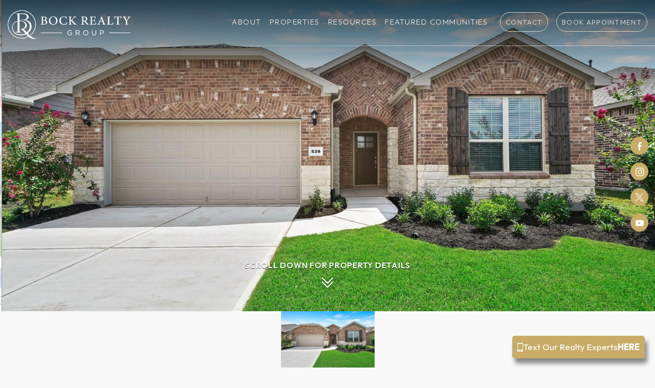

--- FILE ---
content_type: text/html; charset=UTF-8
request_url: https://bockrealtygroup.com/listings/539-emory-peak-drive-richmond-texas-77469/
body_size: 27945
content:
<!DOCTYPE html>
<html lang="en-US">
<head>
	<meta http-equiv="X-UA-Compatible" content="IE=edge" />
	<meta charset="UTF-8" />
	<meta id="viewport-tag" name="viewport" content="width=device-width, initial-scale=1"/>
	<title>539 Emory Peak Drive, Richmond, Texas 77469 - Bock Realty Group</title><link rel="preload" href="https://cdn.agentimagehosting.com/PKYccQl7ct7TAoqqONDRG/2024/03/logo.png" as="image" fetchpriority="high"><style id="perfmatters-used-css">:where(.wp-block-button__link){border-radius:9999px;box-shadow:none;padding:calc(.667em + 2px) calc(1.333em + 2px);text-decoration:none;}:root :where(.wp-block-button .wp-block-button__link.is-style-outline),:root :where(.wp-block-button.is-style-outline>.wp-block-button__link){border:2px solid;padding:.667em 1.333em;}:root :where(.wp-block-button .wp-block-button__link.is-style-outline:not(.has-text-color)),:root :where(.wp-block-button.is-style-outline>.wp-block-button__link:not(.has-text-color)){color:currentColor;}:root :where(.wp-block-button .wp-block-button__link.is-style-outline:not(.has-background)),:root :where(.wp-block-button.is-style-outline>.wp-block-button__link:not(.has-background)){background-color:initial;background-image:none;}:where(.wp-block-columns){margin-bottom:1.75em;}:where(.wp-block-columns.has-background){padding:1.25em 2.375em;}:where(.wp-block-post-comments input[type=submit]){border:none;}:where(.wp-block-cover-image:not(.has-text-color)),:where(.wp-block-cover:not(.has-text-color)){color:#fff;}:where(.wp-block-cover-image.is-light:not(.has-text-color)),:where(.wp-block-cover.is-light:not(.has-text-color)){color:#000;}:root :where(.wp-block-cover h1:not(.has-text-color)),:root :where(.wp-block-cover h2:not(.has-text-color)),:root :where(.wp-block-cover h3:not(.has-text-color)),:root :where(.wp-block-cover h4:not(.has-text-color)),:root :where(.wp-block-cover h5:not(.has-text-color)),:root :where(.wp-block-cover h6:not(.has-text-color)),:root :where(.wp-block-cover p:not(.has-text-color)){color:inherit;}:where(.wp-block-file){margin-bottom:1.5em;}:where(.wp-block-file__button){border-radius:2em;display:inline-block;padding:.5em 1em;}:where(.wp-block-file__button):is(a):active,:where(.wp-block-file__button):is(a):focus,:where(.wp-block-file__button):is(a):hover,:where(.wp-block-file__button):is(a):visited{box-shadow:none;color:#fff;opacity:.85;text-decoration:none;}:where(.wp-block-group.wp-block-group-is-layout-constrained){position:relative;}@keyframes show-content-image{0%{visibility:hidden;}99%{visibility:hidden;}to{visibility:visible;}}@keyframes turn-on-visibility{0%{opacity:0;}to{opacity:1;}}@keyframes turn-off-visibility{0%{opacity:1;visibility:visible;}99%{opacity:0;visibility:visible;}to{opacity:0;visibility:hidden;}}@keyframes lightbox-zoom-in{0%{transform:translate(calc(( -100vw + var(--wp--lightbox-scrollbar-width) ) / 2 + var(--wp--lightbox-initial-left-position)),calc(-50vh + var(--wp--lightbox-initial-top-position))) scale(var(--wp--lightbox-scale));}to{transform:translate(-50%,-50%) scale(1);}}@keyframes lightbox-zoom-out{0%{transform:translate(-50%,-50%) scale(1);visibility:visible;}99%{visibility:visible;}to{transform:translate(calc(( -100vw + var(--wp--lightbox-scrollbar-width) ) / 2 + var(--wp--lightbox-initial-left-position)),calc(-50vh + var(--wp--lightbox-initial-top-position))) scale(var(--wp--lightbox-scale));visibility:hidden;}}:where(.wp-block-latest-comments:not([style*=line-height] .wp-block-latest-comments__comment)){line-height:1.1;}:where(.wp-block-latest-comments:not([style*=line-height] .wp-block-latest-comments__comment-excerpt p)){line-height:1.8;}:root :where(.wp-block-latest-posts.is-grid){padding:0;}:root :where(.wp-block-latest-posts.wp-block-latest-posts__list){padding-left:0;}ol,ul{box-sizing:border-box;}:root :where(.wp-block-list.has-background){padding:1.25em 2.375em;}:where(.wp-block-navigation.has-background .wp-block-navigation-item a:not(.wp-element-button)),:where(.wp-block-navigation.has-background .wp-block-navigation-submenu a:not(.wp-element-button)){padding:.5em 1em;}:where(.wp-block-navigation .wp-block-navigation__submenu-container .wp-block-navigation-item a:not(.wp-element-button)),:where(.wp-block-navigation .wp-block-navigation__submenu-container .wp-block-navigation-submenu a:not(.wp-element-button)),:where(.wp-block-navigation .wp-block-navigation__submenu-container .wp-block-navigation-submenu button.wp-block-navigation-item__content),:where(.wp-block-navigation .wp-block-navigation__submenu-container .wp-block-pages-list__item button.wp-block-navigation-item__content){padding:.5em 1em;}@keyframes overlay-menu__fade-in-animation{0%{opacity:0;transform:translateY(.5em);}to{opacity:1;transform:translateY(0);}}:root :where(p.has-background){padding:1.25em 2.375em;}:where(p.has-text-color:not(.has-link-color)) a{color:inherit;}:where(.wp-block-post-comments-form) input:not([type=submit]),:where(.wp-block-post-comments-form) textarea{border:1px solid #949494;font-family:inherit;font-size:1em;}:where(.wp-block-post-comments-form) input:where(:not([type=submit]):not([type=checkbox])),:where(.wp-block-post-comments-form) textarea{padding:calc(.667em + 2px);}:where(.wp-block-post-excerpt){box-sizing:border-box;margin-bottom:var(--wp--style--block-gap);margin-top:var(--wp--style--block-gap);}:where(.wp-block-preformatted.has-background){padding:1.25em 2.375em;}:where(.wp-block-search__button){border:1px solid #ccc;padding:6px 10px;}:where(.wp-block-search__input){font-family:inherit;font-size:inherit;font-style:inherit;font-weight:inherit;letter-spacing:inherit;line-height:inherit;text-transform:inherit;}:where(.wp-block-search__button-inside .wp-block-search__inside-wrapper){border:1px solid #949494;box-sizing:border-box;padding:4px;}:where(.wp-block-search__button-inside .wp-block-search__inside-wrapper) :where(.wp-block-search__button){padding:4px 8px;}:root :where(.wp-block-separator.is-style-dots){height:auto;line-height:1;text-align:center;}:root :where(.wp-block-separator.is-style-dots):before{color:currentColor;content:"···";font-family:serif;font-size:1.5em;letter-spacing:2em;padding-left:2em;}:root :where(.wp-block-site-logo.is-style-rounded){border-radius:9999px;}:root :where(.wp-block-social-links .wp-social-link a){padding:.25em;}:root :where(.wp-block-social-links.is-style-logos-only .wp-social-link a){padding:0;}:root :where(.wp-block-social-links.is-style-pill-shape .wp-social-link a){padding-left:.6666666667em;padding-right:.6666666667em;}:root :where(.wp-block-tag-cloud.is-style-outline){display:flex;flex-wrap:wrap;gap:1ch;}:root :where(.wp-block-tag-cloud.is-style-outline a){border:1px solid;font-size:unset !important;margin-right:0;padding:1ch 2ch;text-decoration:none !important;}:root :where(.wp-block-table-of-contents){box-sizing:border-box;}:where(.wp-block-term-description){box-sizing:border-box;margin-bottom:var(--wp--style--block-gap);margin-top:var(--wp--style--block-gap);}:where(pre.wp-block-verse){font-family:inherit;}:root{--wp--preset--font-size--normal:16px;--wp--preset--font-size--huge:42px;}html :where(.has-border-color){border-style:solid;}html :where([style*=border-top-color]){border-top-style:solid;}html :where([style*=border-right-color]){border-right-style:solid;}html :where([style*=border-bottom-color]){border-bottom-style:solid;}html :where([style*=border-left-color]){border-left-style:solid;}html :where([style*=border-width]){border-style:solid;}html :where([style*=border-top-width]){border-top-style:solid;}html :where([style*=border-right-width]){border-right-style:solid;}html :where([style*=border-bottom-width]){border-bottom-style:solid;}html :where([style*=border-left-width]){border-left-style:solid;}html :where(img[class*=wp-image-]){height:auto;max-width:100%;}:where(figure){margin:0 0 1em;}html :where(.is-position-sticky){--wp-admin--admin-bar--position-offset:var(--wp-admin--admin-bar--height,0px);}@media screen and (max-width:600px){html :where(.is-position-sticky){--wp-admin--admin-bar--position-offset:0px;}}.aios-listings-mobile-gallery-button{position:absolute;z-index:10;bottom:0;right:0;padding:15px;display:none;}.aios-listings-mobile-gallery-button svg{display:block;width:32px;height:32px;color:#fff;}@media only screen and (max-width: 991px){.aios-listings-mobile-gallery-button{display:block;}}.thumbnail-loader{position:relative;}.thumbnail-loader img,.thumbnail-loader canvas{position:relative;z-index:1;}.thumbnail-loader:before{content:"򰅰";position:absolute;top:calc(50% - 16px);left:calc(50% - 16px);font-family:agentimage !important;speak:none;font-style:normal;font-weight:400;font-variant:normal;text-transform:none;line-height:1;-webkit-font-smoothing:antialiased;-moz-osx-font-smoothing:grayscale;font-size:32px;-webkit-animation:rotating 2s linear infinite;animation:rotating 2s linear infinite;}.thumbnail-loader.loader-lg:before{font-size:64px;}.thumbnail-loader img{position:absolute;z-index:2;top:0;left:0;width:100%;height:100%;object-fit:cover;object-position:center center;opacity:0;}@-webkit-keyframes rotating{from{-webkit-transform:rotate(0deg);transform:rotate(0deg);}to{-webkit-transform:rotate(360deg);transform:rotate(360deg);}}@keyframes rotating{from{-webkit-transform:rotate(0deg);transform:rotate(0deg);}to{-webkit-transform:rotate(360deg);transform:rotate(360deg);}}#inner-page-wrapper{margin-bottom:0 !important;overflow:hidden;}#inner-page-wrapper > *{min-width:100%;padding:0 !important;}.ip-banner,.ipBanner,.innerhero,.ip-banner-breadcrumbs,#breadcrumbs,.ipBreadcrumbs,.entry-title{display:none !important;}#listings-details.listings-wrap,#listings-details .listings-inner,#listings-details .listings-hero{position:relative;}#listings-details.listings-wrap{overflow:hidden;}#listings-details .listings-slideshow-wrap,#listings-details .listings-slideshow{position:relative;}#listings-details .listings-slideshow .listings-slideshow-slide{vertical-align:middle;position:relative;}#listings-details .listings-slideshow .listings-slideshow-slide:after{content:"";position:absolute;top:0;left:0;right:0;bottom:0;background:rgba(0,0,0,.4);pointer-events:none;}#listings-details .listings-slideshow .listings-slideshow-img canvas{display:block;width:100%;max-height:calc(100vh - 140px);background-repeat:no-repeat;background-size:cover;background-position:center center;}#listings-details .listings-slideshow:not(.slick-initialized) .listings-slideshow-slide:nth-child(n+2){display:none;}#listings-details .listings-slideshow-text{position:absolute;z-index:2;left:0;right:0;margin-top:-41px;transform:translateY(-100%);}#listings-details .listings-slideshow-text span{display:block;position:relative;font-size:15px;font-weight:600;line-height:1;letter-spacing:.05em;text-transform:uppercase;text-align:center;color:#fff;}#listings-details .listings-slideshow-text span + span{margin-top:11px;}#listings-details .listings-slideshow-text span.scroll-button{width:32px;margin-left:auto;margin-right:auto;cursor:pointer;}#listings-details .listings-slideshow-text span.scroll-button:hover{color:var(--secondary-color);}#listings-details .listings-slideshow-text i{display:block;font-style:normal;font-size:22px;}#listings-details .listings-slideshow-text i + i{margin-top:-14px;}#listings-details .listings-slideshow-text a{color:#fff;}#listings-details .listings-slideshow-control{position:absolute;z-index:2;top:0;left:0;right:0;bottom:0;pointer-events:none;display:-webkit-box;display:-webkit-flex;display:-ms-flexbox;display:flex;-webkit-box-align:center;-webkit-align-items:center;-ms-flex-align:center;align-items:center;-webkit-box-pack:justify;-webkit-justify-content:space-between;-ms-flex-pack:justify;justify-content:space-between;}#listings-details .listings-slideshow-control .listings-slideshow-arrow{display:-webkit-box;display:-webkit-flex;display:-ms-flexbox;display:flex;-webkit-box-align:center;-webkit-align-items:center;-ms-flex-align:center;align-items:center;cursor:pointer;pointer-events:auto;background:rgba(0,0,0,.4);-webkit-transition:all .3s ease;transition:all .3s ease;}#listings-details .listings-slideshow-control .listings-slideshow-arrow:hover{background:rgba(0,0,0,.75);}#listings-details .listings-slideshow-control .listings-slideshow-arrow i{display:block;font-size:29px;font-style:normal;color:#fff;}#listings-details .listings-slideshow-control .listings-slideshow-prev{width:65px;height:130px;border-bottom-right-radius:130px;border-top-right-radius:130px;padding-left:16px;}#listings-details .listings-slideshow-control .listings-slideshow-next{width:65px;height:130px;border-bottom-left-radius:130px;border-top-left-radius:130px;padding-right:16px;-webkit-box-pack:end;-webkit-justify-content:flex-end;-ms-flex-pack:end;justify-content:flex-end;}#listings-details .listings-slideshow-thumbnail:not(.slick-initialized){display:none;}#listings-details .listings-slideshow-thumbnail{position:relative;z-index:1;}#listings-details .listings-slideshow-thumbnail-img{vertical-align:middle;padding:0 .5px;}#listings-details .listings-slideshow-thumbnail-img canvas{display:block;width:100%;height:140px;background-repeat:no-repeat;background-size:cover;background-position:center center;}.listings-info .container{padding:0 15px !important;}#listings-details .listings-main{margin-top:35px;}#listings-details .listings-divider{margin-top:55px;padding-top:55px;border-top:1px solid rgba(0,0,0,.1);}#inner-page-wrapper #listings-details #breadcrumbs{margin:0 0 15px;padding:0;}#inner-page-wrapper #listings-details #breadcrumbs,#inner-page-wrapper #listings-details #breadcrumbs span{color:#000;}#listings-details .listings-address{font-size:49px;font-weight:700;line-height:1;text-transform:uppercase;color:var(--aios-listing-text-color);}#listings-details .listings-address span{display:block;font-size:30px;font-weight:400;color:#727272;margin-top:12px;}#listings-details .listings-plan ul{display:block;margin:0 -10px;padding:0;}#listings-details .listings-plan > ul > li{display:block;margin:0;font-size:26px;font-weight:400;line-height:1;text-transform:uppercase;color:var(--aios-listing-text-color);padding:10px;}#listings-details .listings-plan > ul > li > strong{font-weight:700;width:160px;display:inline-block;}#listings-details .listings-plan > ul > li.col-md-12 > strong{width:60%;}#listings-details .listings-plan span{position:relative;font-size:24px;font-weight:500;line-height:1;color:var(--aios-listing-text-color);}#listings-details .listings-plan span + span{margin-left:7.3%;}#listings-details .listings-plan span em{font-style:normal;color:#7b7b7b;}#listings-details .listings-description{position:relative;margin-top:10px;}#listings-details .listings-description h2{font-size:46px;font-weight:700;line-height:1;text-transform:uppercase;color:var(--aios-listing-text-color);margin:0 0 32px;}#listings-details .listings-description p,#listings-details .listings-description ul{font-size:20px;font-weight:400;line-height:1.7;color:var(--aios-listing-text-color);margin-block-start:15px;margin-block-end:15px;margin-inline-start:0px;margin-inline-end:0px;}.listings-description ul{list-style-type:disc;padding-inline-start:40px;}#listings-details .listings-cta{position:relative;display:block;margin:0 -10px;padding:0;}#listings-details .listings-cta > li{display:block;padding:5px;}#listings-details .listings-cta > li > a{display:flex;align-items:center;text-align:center;justify-content:center;width:100%;height:54px;margin:0 auto;padding:10px;border:2px solid var(--aios-listing-text-color);font-size:20px;font-weight:300;line-height:1;letter-spacing:2px;text-transform:uppercase;text-decoration:none;color:var(--aios-listing-text-color);transition:all .3s ease;}#listings-details .listings-cta.white > li > a{background:#fff;border-color:#fff;color:var(--aios-listing-primary-color);}#listings-details .listings-cta > li > a.active,#listings-details .listings-cta > li > a:hover{background:var(--aios-listing-primary-color);border-color:var(--aios-listing-primary-color);color:var(--aios-listing-secondary-color);}#listings-details .listings-cta.white > li > a.active,#listings-details .listings-cta.white > li > a:hover{background:var(--aios-listing-primary-color);border-color:#fff;color:#fff;}#listings-details .listings-cta.white > li > a#listings-cta-mortgage:hover,#listings-details .listings-cta.white > li > a#listings-cta-website:hover,#listings-details .listings-cta.white > li > a#listings-cta-brochure:hover{background:transparent;border-color:var(--aios-listing-secondary-color);color:var(--aios-listing-secondary-color);}#listings-details .listings-cta.listings-main-cta{margin-top:42px;margin-bottom:60px;}#listings-details .listings-cta.listings-box-cta{margin-top:10px;}#listings-details .listings-box{display:block;background:var(--aios-listing-primary-color);padding:53px 50px 49px;max-width:418px;margin-left:auto;}#listings-details .listings-extras{display:block;margin:24px -15px 0;padding:0;}#listings-details .listings-extras > li{display:block;margin:0;padding:10px 15px;}#listings-details .listings-extras > li > span{display:block;font-size:13px;font-weight:400;line-height:1;letter-spacing:.05em;text-transform:uppercase;color:#fff;}#listings-details .listings-extras > li > strong{display:block;font-size:18px;font-weight:700;line-height:1.333;letter-spacing:.05em;text-transform:uppercase;color:#fff;margin-top:6px;}#listings-details .listings-smi{position:relative;display:flex;margin-top:20px;}#listings-details .listings-smi h2{font-size:21px;font-weight:700;line-height:1;letter-spacing:.022em;text-transform:uppercase;color:#fff;flex-shrink:0;margin:15px 30px 0 0;}#listings-details .listings-smi ul{display:flex;flex-flow:row wrap;margin:0 -10px;padding:0;}#listings-details .listings-smi ul > li{display:block;padding:10px;margin:0px;}#listings-details .listings-smi ul > li > a{display:flex;align-items:center;justify-content:center;width:32px;height:32px;border:1px solid #e9e4d6;border-radius:50%;font-size:15px;color:#fff;transition:all .3s ease;}#listings-details .listings-smi ul > li > a.envelope{font-size:11px;}#listings-details .listings-smi ul > li > a:hover{background:#fff;color:var(--aios-listing-primary-color);}#listings-details .listings-accordion{position:relative;margin-top:86px;}#listings-details .listings-accordion h2{display:block;margin:0;font-size:46px;font-weight:700;line-height:1;text-transform:uppercase;color:var(--aios-listing-text-color);margin-bottom:43px;}#listings-details .listings-accordion-title{position:relative;padding:8px 0;display:-webkit-box;display:-ms-flexbox;display:flex;-webkit-box-align:center;-ms-flex-align:center;align-items:center;-webkit-box-pack:justify;-ms-flex-pack:justify;justify-content:space-between;color:var(--aios-listing-text-color);cursor:pointer;-webkit-user-select:none;-moz-user-select:none;-ms-user-select:none;user-select:none;border-bottom:1px dashed #eaeaea;margin-bottom:20px;-webkit-transition:all .3s ease;transition:all .3s ease;}#listings-details .listings-accordion-title span{font-size:20px;font-weight:400;line-height:1;letter-spacing:.15em;text-transform:uppercase;}#listings-details .listings-accordion-title i{font-size:30px;font-weight:300;font-style:normal;min-width:17px;text-align:center;}#listings-details .listings-accordion-content{position:relative;border-top:1px dashed #eaeaea;border-bottom:1px dashed #eaeaea;margin-top:-20px;margin-bottom:20px;}#listings-details .listings-accordion-content ul{display:-webkit-box;display:-ms-flexbox;display:flex;-webkit-box-orient:horizontal;-webkit-box-direction:normal;-ms-flex-flow:row wrap;flex-flow:row wrap;margin:0;padding:0;position:relative;}#listings-details .listings-accordion-content ul:before{content:"";display:block;position:absolute;top:-1px;left:0;right:0;background:#fff;height:1px;}#listings-details .listings-accordion-content ul li{display:block;font-size:18px;font-weight:300;line-height:1.619;color:var(--aios-listing-text-color);border-top:1px dashed #eaeaea;width:48%;padding:10px 0;display:-webkit-box;display:-ms-flexbox;display:flex;}#listings-details .listings-accordion-content ul li:nth-child(odd){padding-right:10px;}#listings-details .listings-accordion-content ul li:nth-child(even){padding-left:10px;}#listings-details .listings-accordion-content ul li:nth-child(1),#listings-details .listings-accordion-content ul li:nth-child(2){border-top:none;}#listings-details .listings-accordion-content ul li:nth-child(odd):nth-last-child(1){width:100%;}#listings-details .listings-accordion-content ul li strong{display:block;font-weight:500;width:250px;padding-right:15px;-ms-flex-negative:0;flex-shrink:0;}#listings-details .listings-accordion-content ul li p{line-height:inherit;margin:0;width:calc(100% - 250px);}#listings-details .listings-accordion-content:not([aria-hidden=false]){display:none;}#listings-details .listings-disclaimer{position:relative;margin-top:22px;}#listings-details .listings-disclaimer p{font-size:15px;font-weight:400;line-height:1;text-transform:uppercase;}#listings-details .listings-footer{background:#f5f5f5;margin-top:42px;padding:97px 0 72px;}#listings-details .listings-contact{display:flex;position:relative;align-items:center;}#listings-details .listings-contact.no-map{display:block;}#listings-details .listings-form{position:relative;z-index:999;background:#fff;width:514px;padding:79px 38px 78px;box-shadow:2px 3px 18px 0px rgba(0,0,0,.04);}#listings-details .listings-contact.no-map .listings-form{width:100%;}#listings-details .listings-form:after{content:"";position:absolute;bottom:-20px;left:0;right:0;height:22px;background-size:100% 100%;background-position:top left;}#listings-details .listings-form h2,#listings-details .listings-form form{display:block;width:100%;max-width:100%;}#listings-details .listings-form h2{font-size:20px;font-weight:400;line-height:1;text-transform:uppercase;margin:0;color:#4e4e4e;}#listings-details .listings-form h2 span{display:block;font-size:34px;font-weight:700;color:#4e4e4e;margin-top:11px;}#listings-details .listings-form form{margin:37px auto 0;padding:0;}#listings-details .listings-form .listings-row{margin-left:-5px;margin-right:-5px;}#listings-details .listings-form .listings-field{padding:5px;position:relative;}#listings-details .listings-form .listings-field.submit{position:absolute;bottom:5px;right:0;padding:0;}#listings-details .listings-form input[type=text],#listings-details .listings-form input[type=email],#listings-details .listings-form input[type=tel],#listings-details .listings-form textarea{-webkit-appearance:none;-moz-appearance:none;appearance:none;outline:none;border:none;background:transparent;display:block;width:100%;height:51px;font-size:15px;font-weight:300;letter-spacing:.025em;color:#000;padding:0;border-bottom:1px solid #000;}#listings-details .listings-form textarea{height:123px;padding-top:15px;padding-right:45px;overflow-y:scroll;-ms-overflow-style:none;scrollbar-width:none;resize:none;}#listings-details .listings-form textarea::-webkit-scrollbar{display:none;}#listings-details .listings-form button[type=submit]{-webkit-appearance:none;-moz-appearance:none;appearance:none;outline:none;border:none;outline:none;background:transparent;margin:0 auto;font-size:28px;font-weight:400;color:var(--aios-listing-primary-color);-webkit-transition:all .3s ease-in-out;transition:all .3s ease-in-out;}#listings-details .listings-form button[type=submit]:hover{color:#000;}#listings-details .listings-form input[type=submit]:hover{background:#515050;color:var(--aios-listing-primary-color);}#listings-details .listings-form .wpcf7-form-control-wrap{display:block;position:relative;}#listings-details .listings-form div.wpcf7-response-output{width:100%;text-align:center;margin-left:0;margin-right:0;}#listings-details .listings-form .ajax-loader{position:absolute;margin:0;top:0;bottom:0;right:100%;margin:auto 5px;}#listings-details .listings-link-navigation{position:relative;display:flex;align-items:center;flex-flow:row wrap;margin:72px 0 0;padding:0;}#listings-details .listings-link-navigation > li{display:block;width:calc(100% / 3);margin:0px;color:#707070;}#listings-details .listings-link-navigation > li.listings-link-navigation-next{text-align:right;}#listings-details .listings-link-navigation-arrow{display:inline-flex;align-items:center;font-size:14px;font-weight:500;line-height:1;letter-spacing:.14em;text-transform:uppercase;color:#707070;transition:all .3s ease;}#listings-details .listings-link-navigation-arrow:hover{color:var(--aios-listing-primary-color);}#listings-details .listings-link-navigation-arrow:hover i{border:solid 1px var(--aios-listing-primary-color);}#listings-details .listings-link-navigation-arrow.prev span{margin-left:14px;}#listings-details .listings-link-navigation-arrow.next span{margin-right:14px;}#listings-details .listings-link-navigation-arrow i{display:flex;align-items:center;justify-content:center;font-size:15px;font-style:normal;width:34px;height:34px;}.aios-mortgage-calculator-standalone form .aios-mortgage-calculator-standalone-mortgage-buttons button{font-size:18px;width:100%;border-radius:0 !important;padding:0px;}.aios-mortgage-calculator-standalone form .aios-mortgage-calculator-standalone-mortgage-buttons button{width:100% !important;max-width:100% !important;height:36px !important;font-size:18px !important;}.listings-popup .row{padding:10px 0 20px;}p.modal-listings-paragraph,.aios-mortgage-calculator-standalone p{font-size:16px;text-align:center;padding:20px;line-height:1.9;}#listings-details .listings-slideshow .listings-slideshow-img,#listings-details .listings-slideshow-layout-a-img,#listings-details .listings-slideshow-layout-b-img,#listings-details .listings-slideshow-layout-d-img,#listings-details .listings-slideshow-layout-c-img{position:relative;display:block;}#listings-details .listings-slideshow .listings-slideshow-img img,#listings-details .listings-slideshow-layout-a-img,#listings-details .listings-slideshow-layout-b-img,#listings-details .listings-slideshow-layout-d-img,#listings-details .listings-slideshow-layout-c-img{position:relative;display:block;height:min(max(47.5vw,350px),760px);}#listings-details .wpcf7 input:focus,.aios-mortgage-calculator-standalone input:focus,#listings-request input:focus,#listings-schedule input:focus{border-color:var(--aios-listing-primary-color) !important;}.listings-hero::after{content:"";position:absolute;top:0;left:0;right:0;bottom:0;background:-webkit-gradient(linear,left bottom,left top,color-stop(35%,rgba(14,14,14,0)),to(rgba(14,14,14,var(--aios-listing-background-overlay-opacity))));background:linear-gradient(to top,rgba(14,14,14,0) 35%,rgba(14,14,14,var(--aios-listing-background-overlay-opacity)) 100%);pointer-events:none;}.listings-hero{text-shadow:0px 1px 1px rgba(0,0,0,var(--aios-listing-background-overlay-text-shadow));}@media only screen and (max-width: 1440px){#listings-details .listings-slideshow .listings-slideshow-img canvas{max-height:calc(100vh - 120px);}#listings-details .listings-slideshow-thumbnail-img canvas{height:120px;}}@media only screen and (max-width: 1366px){#listings-details .listings-slideshow .listings-slideshow-img canvas{max-height:calc(100vh - 110px);}#listings-details .listings-slideshow-thumbnail-img canvas{height:110px;}}@media only screen and (max-width: 1199px){#listings-details .listings-slideshow .listings-slideshow-img canvas{max-height:calc(100vh - 100px);}#listings-details .listings-slideshow-thumbnail-img canvas{height:100px;}#listings-details .listings-address{font-size:40px;}#listings-details .listings-address span{font-size:25px;}#listings-details .listings-plan > li{font-size:23px;}#listings-details .listings-cta > li > a{font-size:13px;letter-spacing:.4em;}#listings-details .listings-box{padding:43px 40px 49px;}#listings-details .listings-extras > li > strong{font-size:17px;}}@media only screen and (max-width: 991px){#listings-request{}#listings-request label{margin-top:10px;}#listings-schedule .col-md-6{padding:10px 15px;}.listings-popup .row{padding:0;}#listings-details .listings-wrap{margin-top:52px;}#listings-details .listings-slideshow .listings-slideshow-img canvas{min-height:400px;}#listings-details .listings-box{padding:30px;max-width:100%;}#listings-details .listings-description{margin-top:50px;}#listings-details .listings-description h2,#listings-details .listings-virtual-tour h2,#listings-details .listings-accordion h2{font-size:40px;}#listings-details .listings-contact{display:block;}#listings-details .listings-form,#listings-details .listings-map{width:100%;}#listings-details .listings-accordion-content ul li{width:100%;border-top:1px dashed #eaeaea !important;padding-left:0 !important;padding-right:0 !important;}#listings-details .listings-accordion-title span{font-size:18px;}#listings-details .listings-accordion-title i{font-size:25px;}#listings-details .listings-link-navigation > li{width:50%;}#listings-details .listings-link-navigation > li.listings-link-navigation-back{order:1;width:100%;margin-top:30px;}#listings-details .listings-slideshow-thumbnail,#listings-details .listings-slideshow-text span:not(.scroll-button){display:none;}#listings-details .listings-slideshow-text{margin-top:-15px;}}@media only screen and (max-width: 767px){#listings-details .listings-slideshow-text{display:none;}#listings-details .listings-description h2,#listings-details .listings-virtual-tour h2,#listings-details .listings-accordion h2{font-size:35px;}#listings-details .listings-link-navigation-arrow span{display:none;}#listings-details .listings-slideshow-thumbnail-img canvas{height:auto;}}@media only screen and (max-width: 480px){#listings-details .listings-accordion-content ul li{-webkit-box-orient:horizontal;-webkit-box-direction:normal;-ms-flex-flow:row wrap;flex-flow:row wrap;border-top:1px solid #eaeaea !important;}#listings-details .listings-accordion-content ul li strong,#listings-details .listings-accordion-content ul li p{width:100%;}}.wpcf7 .screen-reader-response{position:absolute;overflow:hidden;clip:rect(1px,1px,1px,1px);clip-path:inset(50%);height:1px;width:1px;margin:-1px;padding:0;border:0;word-wrap:normal !important;}.wpcf7 .hidden-fields-container{display:none;}.wpcf7 form .wpcf7-response-output{margin:2em .5em 1em;padding:.2em 1em;border:2px solid #00a0d2;}.wpcf7 form.init .wpcf7-response-output,.wpcf7 form.resetting .wpcf7-response-output,.wpcf7 form.submitting .wpcf7-response-output{display:none;}.wpcf7-form-control-wrap{position:relative;}.wpcf7-list-item{display:inline-block;margin:0 0 0 1em;}.wpcf7-list-item-label::before,.wpcf7-list-item-label::after{content:" ";}.wpcf7-spinner{visibility:hidden;display:inline-block;background-color:#23282d;opacity:.75;width:24px;height:24px;border:none;border-radius:100%;padding:0;margin:0 24px;position:relative;}.wpcf7-spinner::before{content:"";position:absolute;background-color:#fbfbfc;top:4px;left:4px;width:6px;height:6px;border:none;border-radius:100%;transform-origin:8px 8px;animation-name:spin;animation-duration:1000ms;animation-timing-function:linear;animation-iteration-count:infinite;}@media (prefers-reduced-motion: reduce){.wpcf7-spinner::before{animation-name:blink;animation-duration:2000ms;}}@keyframes spin{from{transform:rotate(0deg);}to{transform:rotate(360deg);}}@keyframes blink{from{opacity:0;}50%{opacity:1;}to{opacity:0;}}.wpcf7 [inert]{opacity:.5;}.wpcf7 input[type="file"]{cursor:pointer;}.wpcf7 input[type="file"]:disabled{cursor:default;}.wpcf7 .wpcf7-submit:disabled{cursor:not-allowed;}.wpcf7 input[type="url"],.wpcf7 input[type="email"],.wpcf7 input[type="tel"]{direction:ltr;}#altEmail_container,.altEmail_container{position:absolute !important;overflow:hidden !important;display:inline !important;height:1px !important;width:1px !important;z-index:-1000 !important;}a,abbr,acronym,address,applet,article,aside,audio,big,body,canvas,caption,center,cite,code,dd,del,details,dfn,div,dl,dt,embed,fieldset,figcaption,figure,footer,form,h1,h2,h3,h4,h5,h6,header,hgroup,html,iframe,img,ins,kbd,label,legend,li,mark,menu,nav,object,ol,output,p,q,ruby,s,samp,section,small,span,strike,summary,table,tbody,td,tfoot,th,thead,time,tr,tt,ul,var,video{border:0;font-size:100%;font:inherit;margin:0;padding:0;vertical-align:baseline;}article,aside,details,figcaption,figure,footer,header,hgroup,menu,nav,section{display:block;}body{line-height:1;}ol,ul{list-style:none;}area,img,map{outline:none;}.clear,.clearfix{clear:both;}html{box-sizing:border-box;}*,:after,:before{box-sizing:inherit;}body,html{-webkit-text-size-adjust:none;}::-webkit-input-placeholder{color:inherit;opacity:1;}:-moz-placeholder,::-moz-placeholder{color:inherit;opacity:1;}:-ms-input-placeholder{color:inherit;opacity:1;}button,input,select,textarea{border-radius:0;font-family:inherit;}textarea{resize:vertical;}a{outline:none;}a:focus{color:inherit;}.slick-slider,.slick-slider *,.slick-slider a,input:focus,select:focus,textarea:focus{color:inherit;text-decoration:none;}.aios-starter-theme-hide-title{display:none !important;font-size:18px !important;}#inner-page-wrapper{margin-bottom:30px;position:relative;z-index:1;}body>img,body>iframe[name*="__bkframe"]{display:none;}</style>
	<link rel="pingback" href="https://bockrealtygroup.com/wp/xmlrpc.php" />
	

	
  	<!-- begin Widget Tracker Code -->
	<script type="pmdelayedscript" data-cfasync="false" data-no-optimize="1" data-no-defer="1" data-no-minify="1">
		(function(w,i,d,g,e,t){w["WidgetTrackerObject"]=g;(w[g]=w[g]||function() {(w[g].q=w[g].q||[]).push(arguments);}),(w[g].ds=1*new Date());(e="script"), (t=d.createElement(e)),(e=d.getElementsByTagName(e)[0]);t.async=1;t.src=i; e.parentNode.insertBefore(t,e);}) (window,"https://widgetbe.com/agent",document,"widgetTracker"); window.widgetTracker("create", "WT-XEGPFIRT"); window.widgetTracker("send", "pageview");
	</script> 
	<!-- end Widget Tracker Code -->

	
	<script src="https://js.adsrvr.org/up_loader.1.1.0.js" type="pmdelayedscript" data-perfmatters-type="text/javascript" data-cfasync="false" data-no-optimize="1" data-no-defer="1" data-no-minify="1"></script>
	<script type="pmdelayedscript" data-perfmatters-type="text/javascript" data-cfasync="false" data-no-optimize="1" data-no-defer="1" data-no-minify="1">
		ttd_dom_ready( function() {
			if (typeof TTDUniversalPixelApi === "function") {
				var universalPixelApi = new TTDUniversalPixelApi();
				universalPixelApi.init("4v99cfq", ["ns1dq6q"], "https://insight.adsrvr.org/track/up");
			}
		});
	</script>
	
	<style>
					:root {
						--aios-listing-primary-color: #bea363; 
						--aios-listing-secondary-color: #383838;
						--aios-listing-text-color: #000000;

						--aios-listing-background-overlay-opacity: 0;
						--aios-listing-background-overlay-text-shadow: 0.75;
						
						--aios-listing-status-green: #008852;
						--aios-listing-status-yellow: #ffff00;
						--aios-listing-status-blue: #007bff;
						--aios-listing-status-red: #ff0000;
						--aios-listing-status-orange: #cc4c1d;
					}
				</style><meta name='robots' content='index, follow, max-image-preview:large, max-snippet:-1, max-video-preview:-1' />
	<style>img:is([sizes="auto" i], [sizes^="auto," i]) { contain-intrinsic-size: 3000px 1500px }</style>
	<link rel="apple-touch-icon" sizes="180x180" href="https://bockrealtygroup.com/app/themes/bockrealtygroup.com/assets/favicons/apple-touch-icon.png">
<link rel="icon" type="image/png" sizes="32x32" href="https://bockrealtygroup.com/app/themes/bockrealtygroup.com/assets/favicons/favicon-32x32.png">
<link rel="icon" type="image/png" sizes="16x16" href="https://bockrealtygroup.com/app/themes/bockrealtygroup.com/assets/favicons/favicon-16x16.png">
<link rel="manifest" href="https://bockrealtygroup.com/app/themes/bockrealtygroup.com/assets/favicons/site.webmanifest">
<link rel="mask-icon" href="https://bockrealtygroup.com/app/themes/bockrealtygroup.com/assets/favicons/safari-pinned-tab.svg" color="#c8ac68">
<link rel="shortcut icon" href="https://bockrealtygroup.com/app/themes/bockrealtygroup.com/assets/favicons/favicon.ico">
<meta name="msapplication-TileColor" content="#ffffff">
<meta name="msapplication-config" content="https://bockrealtygroup.com/app/themes/bockrealtygroup.com/assets/favicons/browserconfig.xml">
<meta name="theme-color" content="#ffffff"><meta name="msvalidate.01" content="B81E92644B04A5E4CEE9D79F1D5A82E4" />
<meta name="google-site-verification" content="UEqE9q_96M1v-EIq95MCvvVaS65jKI1JAVfxJRAqBNs" />

	<!-- This site is optimized with the Yoast SEO plugin v25.8 - https://yoast.com/wordpress/plugins/seo/ -->
	<link rel="canonical" href="https://bockrealtygroup.com/listings/539-emory-peak-drive-richmond-texas-77469/" />
	<meta property="og:locale" content="en_US" />
	<meta property="og:type" content="product" />
	<meta property="og:title" content="539 Emory Peak Drive, Richmond, Texas 77469 - Bock Realty Group" />
	<meta property="og:url" content="https://bockrealtygroup.com/listings/539-emory-peak-drive-richmond-texas-77469/" />
	<meta property="og:site_name" content="Bock Realty Group" />
	<meta property="og:image" content="https://cdn.agentimagehosting.com/PKYccQl7ct7TAoqqONDRG/2024/05/539-Emory-Peak-Drive.jpg" />
	<meta name="twitter:card" content="summary_large_image" />
	<meta name="twitter:image" content="https://cdn.agentimagehosting.com/PKYccQl7ct7TAoqqONDRG/2024/05/539-Emory-Peak-Drive.jpg" />
	<script type="application/ld+json" class="yoast-schema-graph">{"@context":"https://schema.org","@graph":[{"@type":"WebPage","@id":"https://bockrealtygroup.com/listings/539-emory-peak-drive-richmond-texas-77469/","url":"https://bockrealtygroup.com/listings/539-emory-peak-drive-richmond-texas-77469/","name":"539 Emory Peak Drive, Richmond, Texas 77469 - Bock Realty Group","isPartOf":{"@id":"https://bockrealtygroup.com/#website"},"datePublished":"2024-05-14T12:53:08+00:00","description":"Our mission is to empower our clients by providing exceptional real estate services that prioritize integrity, responsiveness, and expertise. Grounded in faith, we aim to exceed expectations and serve our community with excellence.","breadcrumb":{"@id":"https://bockrealtygroup.com/listings/539-emory-peak-drive-richmond-texas-77469/#breadcrumb"},"inLanguage":"en-US","potentialAction":[{"@type":"ReadAction","target":["https://bockrealtygroup.com/listings/539-emory-peak-drive-richmond-texas-77469/"]}]},{"@type":"BreadcrumbList","@id":"https://bockrealtygroup.com/listings/539-emory-peak-drive-richmond-texas-77469/#breadcrumb","itemListElement":[{"@type":"ListItem","position":1,"name":"Home","item":"https://bockrealtygroup.com"},{"@type":"ListItem","position":2,"name":"Listings","item":"https://bockrealtygroup.com/listings/539-emory-peak-drive-richmond-texas-77469/"},{"@type":"ListItem","position":3,"name":"539 Emory Peak Drive, Richmond, Texas 77469"}]},{"@type":"WebSite","@id":"https://bockrealtygroup.com/#website","url":"https://bockrealtygroup.com/","name":"Bock Realty Group","description":"","potentialAction":[{"@type":"SearchAction","target":{"@type":"EntryPoint","urlTemplate":"https://bockrealtygroup.com/?s={search_term_string}"},"query-input":{"@type":"PropertyValueSpecification","valueRequired":true,"valueName":"search_term_string"}}],"inLanguage":"en-US"}]}</script>
	<!-- / Yoast SEO plugin. -->


<link rel='dns-prefetch' href='//www.idxhome.com' />
<link rel='dns-prefetch' href='//resources.agentimage.com' />
<link rel='dns-prefetch' href='//cdn.jsdelivr.net' />
<link rel='dns-prefetch' href='//cdnjs.cloudflare.com' />
<link rel='dns-prefetch' href='//cdn.maptiler.com' />
<link rel='dns-prefetch' href='//unpkg.com' />
<link rel='dns-prefetch' href='//fonts.googleapis.com' />
<style>
					:root {
						--aios-listing-primary-color: #bea363; 
						--aios-listing-secondary-color: #383838;
						--aios-listing-text-color: #000000;

						--aios-listing-background-overlay-opacity: 0;
						--aios-listing-background-overlay-text-shadow: 0.75;
						
						--aios-listing-status-green: #008852;
						--aios-listing-status-yellow: #ffff00;
						--aios-listing-status-blue: #007bff;
						--aios-listing-status-red: #ff0000;
						--aios-listing-status-orange: #cc4c1d;
					}
				</style><style>.ai-contact-wrap input.wpcf7-submit,
			    .ai-default-cf7wrap input.wpcf7-submit,
			    .error-forms input.wpcf7-submit {
			      background: #a08a53 !important;
			      color: #ffffff !important;
			    }
			    
			    .ai-contact-wrap input.wpcf7-submit:hover,
			    .ai-default-cf7wrap input.wpcf7-submit:hover,
			    .error-forms input.wpcf7-submit:hover {
			      background: #97782e !important;
			      color: #ffffff !important;
			    }div.wpcf7-response-output,
					.wpcf7 form .wpcf7-response-output {
						color: #000 !important;
						border: 2px solid #ff0000 !important;
					}
					
					div.wpcf7-mail-sent-ok,
						.wpcf7 form.sent .wpcf7-response-output {
						border: 2px solid #398f14 !important;
					}
					
					div.wpcf7-mail-sent-ng,
					div.wpcf7-aborted,
					.wpcf7 form.failed .wpcf7-response-output,
					.wpcf7 form.aborted .wpcf7-response-output{
						border: 2px solid #ff0000 !important;
					}
					
					div.wpcf7-spam-blocked,
					.wpcf7 form.spam .wpcf7-response-output{
						border: 2px solid #ffa500 !important;
					}
					
					div.wpcf7-validation-errors,
					div.wpcf7-acceptance-missing,
					.wpcf7 form.invalid .wpcf7-response-output,
					.wpcf7 form.unaccepted .wpcf7-response-output{
						border: 2px solid #f7e700 !important;
					}
					
					span.wpcf7-not-valid-tip {
						color: #ff0000 !important;
					}
					
					
					.use-floating-validation-tip span.wpcf7-not-valid-tip {
						border: 1px solid #ff0000 !important;
						background: #FFFFFF !important;
						color: #ff0000 !important;
					}
					.ai-default-cf7wrap input[type="text"]:focus, 
					.ai-default-cf7wrap input[type="tel"]:focus, 
					.ai-default-cf7wrap input[type="email"]:focus,
					.ai-default-cf7wrap select:focus,
					.ai-default-cf7wrap textarea:focus,
					.error-page-content-wrapper .error-forms input[type=text]:focus, 
					.error-page-content-wrapper .error-forms input[type=email]:focus, 
					.error-page-content-wrapper .error-forms input[type=phone]:focus,
					.error-page-content-wrapper .error-forms textarea:focus{
						border-color: #66afe9;
						outline: 0;
						-webkit-box-shadow: inset 0 1px 1px #66afe9, 0 0 8px #66afe9;
						box-shadow: inset 0 0 1px #66afe9, 0 0 8px #66afe9;
					}</style><link rel="stylesheet" id="ihf-bundle-css-css" type="text/css" media data-pmdelayedstyle="https://www.idxhome.com/service/resources/dist/wordpress/bundle.css?1768474448411">
<link rel="stylesheet" id="wp-block-library-css" type="text/css" media="all" data-pmdelayedstyle="https://bockrealtygroup.com/wp/wp-includes/css/dist/block-library/style.min.css">
<style id='classic-theme-styles-inline-css' type='text/css'>
/*! This file is auto-generated */
.wp-block-button__link{color:#fff;background-color:#32373c;border-radius:9999px;box-shadow:none;text-decoration:none;padding:calc(.667em + 2px) calc(1.333em + 2px);font-size:1.125em}.wp-block-file__button{background:#32373c;color:#fff;text-decoration:none}
</style>
<style id='pdfemb-pdf-embedder-viewer-style-inline-css' type='text/css'>
.wp-block-pdfemb-pdf-embedder-viewer{max-width:none}

</style>
<link rel='stylesheet' id='agentimage-font-css' href='https://resources.agentimage.com/font-icons/agentimage.font.icons.css' type='text/css' media='' />
<link rel='stylesheet' id='aios-starter-theme-bootstrap-css' href='https://resources.agentimage.com/bootstrap/bootstrap.min.css' type='text/css' media='all' />
<link rel='stylesheet' id='aios-starter-theme-popup-style-css' href='https://resources.agentimage.com/libraries/css/aios-popup.min.css' type='text/css' media='all' />
<link rel="stylesheet" id="aios-initial-setup-frontend-style-css" type="text/css" media="all" data-pmdelayedstyle="https://resources.agentimage.com/libraries/css/frontend.min.css">
<link rel='stylesheet' id='aios-slick-style-css' href='https://resources.agentimage.com/libraries/css/slick.min.css' type='text/css' media='all' />
<link rel='stylesheet' id='aios-aos-style-css' href='https://resources.agentimage.com/libraries/css/aos.min.css' type='text/css' media='all' />
<link rel="stylesheet" id="aios-bootstrap-select-css" type="text/css" media="all" data-pmdelayedstyle="https://resources.agentimage.com/libraries/css/aios-bootstrap-select.min.css">
<link rel="stylesheet" id="aios-initial-setup-ihf-location-field-bleeding-css" type="text/css" media="all" data-pmdelayedstyle="https://bockrealtygroup.com/app/plugins/aios-initial-setup/app/modules/ihf-fix-location-field-bleeding/css/aios-initial-setup-ihf-fix-location-field-bleeding.css">
<link rel="stylesheet" id="aios-listings-styles-css" type="text/css" media="all" data-pmdelayedstyle="https://bockrealtygroup.com/app/plugins/aios-listings/assets/css/frontend-styles.css">
<link rel="stylesheet" id="aios-maptiler-leaflet-css" type="text/css" media="all" data-pmdelayedstyle="https://cdnjs.cloudflare.com/ajax/libs/leaflet/1.0.3/leaflet.css">
<link rel="stylesheet" id="aios-maptiler-mapbox-css" type="text/css" media="all" data-pmdelayedstyle="https://cdn.maptiler.com/mapbox-gl-js/v0.53.0/mapbox-gl.css">
<link rel="stylesheet" id="aios-maptiler-leaflet-fullscreen-css" type="text/css" media="all" data-pmdelayedstyle="https://resources.agentimage.com/libraries/leaflet/leaflet-fullscreen.min.css">
<link rel="stylesheet" id="magnific-popup-css" type="text/css" media="all" data-pmdelayedstyle="https://cdnjs.cloudflare.com/ajax/libs/magnific-popup.js/1.2.0/magnific-popup.min.css">
<link rel="stylesheet" id="aios-listings-details-page-template-default-style-css" type="text/css" media="all" data-pmdelayedstyle="https://bockrealtygroup.com/app/plugins/aios-listings/templates/details-page/default/assets/css/style.css">
<link rel="stylesheet" id="aios-listings-printable-flyer-page-template-default-style-css" type="text/css" media="all" data-pmdelayedstyle="https://bockrealtygroup.com/app/plugins/aios-listings/templates/printable-flyer-page/default/assets/css/style.css">
<link rel="stylesheet" id="contact-form-7-css" type="text/css" media="all" data-pmdelayedstyle="https://bockrealtygroup.com/app/plugins/contact-form-7/includes/css/styles.css">
<link rel="stylesheet" id="wpa-css-css" type="text/css" media="all" data-pmdelayedstyle="https://bockrealtygroup.com/app/plugins/honeypot/includes/css/wpa.css">
<link crossorigin="anonymous" rel='stylesheet' id='site-google-font-outfit-css' href='https://fonts.googleapis.com/css2?family=Outfit%3Awght%40100..900&display=swap' type='text/css' media='all' />
<link crossorigin="anonymous" rel='stylesheet' id='site-google-font-noto-serif-display-css' href='https://fonts.googleapis.com/css2?family=Noto+Serif+Display%3Aital%2Cwght%400%2C100..900%3B1%2C100..900&display=swap' type='text/css' media='all' />
<link crossorigin="anonymous" rel='stylesheet' id='site-google-font-cinzel-css' href='https://fonts.googleapis.com/css2?family=Cinzel%3Awght%40400..900&display=swap' type='text/css' media='all' />
<link rel="stylesheet" id="aios-starter-theme-defaults-css" type="text/css" media="all" data-pmdelayedstyle="https://bockrealtygroup.com/app/themes/bockrealtygroup.com/assets/css/vendor/defaults.min.css">
<link rel='stylesheet' id='flex-css' href='https://bockrealtygroup.com/app/themes/bockrealtygroup.com/assets/css/vendor/flex.css' type='text/css' media='all' />
<link rel='stylesheet' id='aios-starter-theme-style-css' href='https://bockrealtygroup.com/app/themes/bockrealtygroup.com/assets/css/global/global.css' type='text/css' media='all' />
<link rel='stylesheet' id='aios-starter-theme-inner-css' href='https://bockrealtygroup.com/app/themes/bockrealtygroup.com/assets/css/global/innerpage.css' type='text/css' media='all' />
<link rel="stylesheet" id="aios-custom-ihomefinder-overrides-css" type="text/css" media="all" data-pmdelayedstyle="https://bockrealtygroup.com/app/plugins/aios-custom-ihomefinder/assets/css/ihomefinder-overrides.css">
<link rel="stylesheet" id="__EPYT__style-css" type="text/css" media="all" data-pmdelayedstyle="https://bockrealtygroup.com/app/plugins/youtube-embed-plus/styles/ytprefs.min.css">
<style id='__EPYT__style-inline-css' type='text/css'>

                .epyt-gallery-thumb {
                        width: 33.333%;
                }
                
</style>
<link rel='stylesheet' id='aios-mobile-header-main-css' href='https://bockrealtygroup.com/app/plugins/aios-initial-setup/app/widgets/mobile-header/views/lib/css/style.css' type='text/css' media='all' />
<link rel='stylesheet' id='aios-mobile-header-theme-header3a-css' href='https://bockrealtygroup.com/app/plugins/aios-initial-setup/app/widgets/mobile-header/views/frontend/header3a/css/style.css' type='text/css' media='all' />
<script type="text/javascript" id="jquery-core-js-extra">
/* <![CDATA[ */
var aiosListingsVariables = {"adminUrl":"https:\/\/bockrealtygroup.com\/wp\/wp-admin\/","homeUrl":"https:\/\/bockrealtygroup.com","postTitle":"539 Emory Peak Drive, Richmond, Texas 77469","stylesheetUrl":"https:\/\/bockrealtygroup.com\/app\/themes\/bockrealtygroup.com","themeSlug":"bockrealtygroup.com","noPhotoUrl":"https:\/\/bockrealtygroup.com\/app\/plugins\/aios-listings\/assets\/images\/no-photo-b.png","templates":{"main-page":{"template_name":"Default","template_fullname":"default-core","template_path":"\/var\/www\/bedrock\/live\/is-bockrealtygroup.com\/web\/app\/plugins\/aios-listings\/templates\/main-page\/default","template_file":"\/var\/www\/bedrock\/live\/is-bockrealtygroup.com\/web\/app\/plugins\/aios-listings\/templates\/main-page\/default\/options.php","template_functions":"\/var\/www\/bedrock\/live\/is-bockrealtygroup.com\/web\/app\/plugins\/aios-listings\/templates\/main-page\/default\/functions.php","template_screenshot":"https:\/\/bockrealtygroup.com\/app\/plugins\/aios-listings\/templates\/main-page\/default\/screenshot.jpg","is_active":"active-template","location_name":"core","product_type":"agent-pro","available":true},"details-page":{"template_name":"Default","template_fullname":"default-core","template_path":"\/var\/www\/bedrock\/live\/is-bockrealtygroup.com\/web\/app\/plugins\/aios-listings\/templates\/details-page\/default","template_file":"\/var\/www\/bedrock\/live\/is-bockrealtygroup.com\/web\/app\/plugins\/aios-listings\/templates\/details-page\/default\/options.php","template_functions":"\/var\/www\/bedrock\/live\/is-bockrealtygroup.com\/web\/app\/plugins\/aios-listings\/templates\/details-page\/default\/functions.php","template_screenshot":"https:\/\/bockrealtygroup.com\/app\/plugins\/aios-listings\/templates\/details-page\/default\/screenshot.jpg","is_active":"active-template","location_name":"core","product_type":"agent-pro","available":true}}};
var ajax_object = {"ajax_url":"https:\/\/bockrealtygroup.com\/wp\/wp-admin\/admin-ajax.php","stylesheet_dir":"https:\/\/bockrealtygroup.com\/app\/themes\/bockrealtygroup.com"};
var aci_helpers = {"adminUrl":"https:\/\/bockrealtygroup.com\/wp\/wp-admin\/","homeUrl":"https:\/\/bockrealtygroup.com","postTitle":"539 Emory Peak Drive, Richmond, Texas 77469","stylesheetUrl":"https:\/\/bockrealtygroup.com\/app\/themes\/bockrealtygroup.com","version":"2.7.2","themeSlug":"bockrealtygroup.com","base64Image":"data:image\/png;base64,iVBORw0KGgoAAAANSUhEUgAAAAEAAAABCAQAAAC1HAwCAAAAC0lEQVR42mP8\/x8AAwMCAO+ip1sAAAAASUVORK5CYII=","noImage":"https:\/\/bockrealtygroup.com\/app\/plugins\/aios-custom-ihomefinder\/assets\/images\/no-photo.png","templates":{"results":{"template_name":"Default","template_fullname":"default-core","template_screenshot":"https:\/\/bockrealtygroup.com\/app\/plugins\/aios-custom-ihomefinder\/templates\/results-page\/default\/screenshot.jpg"},"details":{"template_name":"Default","template_fullname":"default-core","template_screenshot":"https:\/\/bockrealtygroup.com\/app\/plugins\/aios-custom-ihomefinder\/templates\/details-page\/default\/screenshot.jpg"}}};
/* ]]> */
</script>
<script type="text/javascript" src="https://bockrealtygroup.com/wp/wp-includes/js/jquery/jquery.min.js" id="jquery-core-js"></script>
<script type="text/javascript" src="https://bockrealtygroup.com/wp/wp-includes/js/jquery/jquery-migrate.min.js" id="jquery-migrate-js"></script>
<script type="text/javascript" src="https://www.idxhome.com/service/resources/dist/wordpress/bundle.js?1768474448411" id="ihf-bundle-js-js"></script>
<script type="text/javascript" src="https://resources.agentimage.com/libraries/js/bowser-scripts.js" id="aios-starter-theme-bowser-js"></script>
<script type="text/javascript" src="https://resources.agentimage.com/libraries/js/browser-selector.min.js" id="aios-starter-theme-crossbrowserselector-js"></script>
<script type="text/javascript" src="https://resources.agentimage.com/libraries/js/placeholders.min.js" id="aios-starter-theme-placeholder-js"></script>
<script type="text/javascript" async src="https://resources.agentimage.com/libraries/js/lazysizes.min.js" id="aios-lazysizes-js"></script>
<script type="text/javascript" src="https://resources.agentimage.com/bootstrap/bootstrap.min.js" id="aios-starter-theme-bootstrap-js-js"></script>
<script type="text/javascript" src="https://resources.agentimage.com/libraries/js/jquery.nav-tab-double-tap.min.js" id="aios-nav-double-tap-js"></script>
<script type="text/javascript" src="https://resources.agentimage.com/libraries/js/3.6.0/aios-popup.min.js" id="aios-starter-theme-popup-js"></script>
<script type="text/javascript" src="https://resources.agentimage.com/libraries/js/aios-default-libraries.min.js" id="aios-default-functions-js"></script>
<script type="text/javascript" src="https://resources.agentimage.com/libraries/js/aios-initial-setup-frontend.min.js" id="aios-initial-setup-frontend-scripts-js"></script>
<script type="text/javascript" src="https://resources.agentimage.com/libraries/js/slick.min.js" id="aios-slick-script-js"></script>
<script type="text/javascript" src="https://resources.agentimage.com/libraries/js/aos.min.js" id="aios-aos-script-js"></script>
<script type="text/javascript" src="https://resources.agentimage.com/libraries/js/aios-bootstrap-select.min.js" id="aios-bootstrap-select-js"></script>
<script type="text/javascript" id="aios-quick-search-js-js-extra">
/* <![CDATA[ */
var aios_qs_ajax = ["https:\/\/bockrealtygroup.com\/31jislt2xAmlqApY8aDhWbCzmonLuOZp"];
/* ]]> */
</script>
<script type="text/javascript" src="https://resources.agentimage.com/libraries/js/aios-quick-search.min.js" id="aios-quick-search-js-js"></script>
<script type="text/javascript" src="https://bockrealtygroup.com/app/plugins/aios-initial-setup/app/modules/contact-form-7-fix-date-field/js/contact-form7-normalize-date-field.js" id="aios-initial-setup-cf7-fix-date-field-js"></script>
<script type="text/javascript" src="https://bockrealtygroup.com/app/plugins/aios-listings/assets/js/frontend-scripts.js" id="aios-listings-scripts-js"></script>
<script type="text/javascript" src="https://cdnjs.cloudflare.com/ajax/libs/leaflet/1.0.3/leaflet.js" id="aios-maptiler-leaflet-js"></script>
<script type="text/javascript" src="https://cdn.maptiler.com/mapbox-gl-js/v0.53.0/mapbox-gl.js" id="aios-maptiler-mapbox-js"></script>
<script type="text/javascript" src="https://cdn.maptiler.com/mapbox-gl-leaflet/latest/leaflet-mapbox-gl.js" id="aios-maptiler-leaflet-mapbox-js"></script>
<script type="text/javascript" src="https://resources.agentimage.com/libraries/leaflet/leaflet-fullscreen.min.js" id="aios-maptiler-leaflet-fullscreen-js"></script>
<script type="text/javascript" src="https://unpkg.com/leaflet-geosearch@2.2.0/dist/bundle.min.js" id="aios-leaflets-build-js"></script>
<script type="text/javascript" src="https://resources.agentimage.com/libraries/js/global.min.js" id="aios-listings-startertheme-global-js"></script>
<script type="text/javascript" id="aios-listings-details-page-template-default-script-js-extra">
/* <![CDATA[ */
var mapSettings = {"map":"leaflet","maptitler":{"key":"3i8dcrACEAmtPrc6lzeW","map_type":"basic","custom_style":""},"google":{"key":"","map_type":"roadmap"},"permastructure":"listings"};
/* ]]> */
</script>
<script type="text/javascript" src="https://bockrealtygroup.com/app/plugins/aios-listings/templates/details-page/default/assets/js/scripts.js" id="aios-listings-details-page-template-default-script-js"></script>
<script type="text/javascript" src="https://bockrealtygroup.com/app/plugins/aios-listings/templates/printable-flyer-page/default/assets/js/scripts.js" id="aios-listings-printable-flyer-page-template-default-script-js"></script>
<script type="text/javascript" src="https://resources.agentimage.com/libraries/js/global.min.js" id="aios-starter-theme-global-js"></script>
<script type="text/javascript" src="https://bockrealtygroup.com/app/themes/bockrealtygroup.com/assets/js/vendor/jquery.menu.js" id="menu-js"></script>
<script type="text/javascript" src="https://bockrealtygroup.com/app/themes/bockrealtygroup.com/assets/js/vendor/jquery.visible.min.js" id="visible-js"></script>
<script type="text/javascript" src="https://bockrealtygroup.com/app/themes/bockrealtygroup.com/assets/js/vendor/aios-double-tap.js" id="aios-double-tap-js"></script>
<script type="text/javascript" src="https://bockrealtygroup.com/app/themes/bockrealtygroup.com/assets/js/global/global.js" id="aios-starter-theme-script-js"></script>
<script type="text/javascript" src="https://bockrealtygroup.com/app/themes/bockrealtygroup.com/assets/js/global/ada-scripts.js" id="ada-script-js"></script>
<script type="text/javascript" src="https://cdnjs.cloudflare.com/ajax/libs/jquery.mask/1.14.16/jquery.mask.min.js" id="jquery-mask-script-js"></script>
<script type="text/javascript" src="https://bockrealtygroup.com/app/themes/bockrealtygroup.com/assets/js/global/innerpage.js" id="aios-starter-theme-inner-js"></script>
<script type="text/javascript" src="//resources.agentimage.com/libraries/js/purify.min.js" id="dompurify-js"></script>
<script type="text/javascript" id="__ytprefs__-js-extra">
/* <![CDATA[ */
var _EPYT_ = {"ajaxurl":"https:\/\/bockrealtygroup.com\/wp\/wp-admin\/admin-ajax.php","security":"523d567b61","gallery_scrolloffset":"20","eppathtoscripts":"https:\/\/bockrealtygroup.com\/app\/plugins\/youtube-embed-plus\/scripts\/","eppath":"https:\/\/bockrealtygroup.com\/app\/plugins\/youtube-embed-plus\/","epresponsiveselector":"[\"iframe.__youtube_prefs_widget__\"]","epdovol":"1","version":"14.2.3","evselector":"iframe.__youtube_prefs__[src], iframe[src*=\"youtube.com\/embed\/\"], iframe[src*=\"youtube-nocookie.com\/embed\/\"]","ajax_compat":"","maxres_facade":"eager","ytapi_load":"light","pause_others":"","stopMobileBuffer":"1","facade_mode":"","not_live_on_channel":""};
/* ]]> */
</script>
<script type="text/javascript" src="https://bockrealtygroup.com/app/plugins/youtube-embed-plus/scripts/ytprefs.min.js" id="__ytprefs__-js"></script>
<style>.aios-smw-ajax-loader{display:block;position:relative;width:80px;height:80px;margin:0 auto}.aios-smw-ajax-loader div{position:absolute;top:33px;width:13px;height:13px;border-radius:50%;background:rgba(0,0,0,.3);animation-timing-function:cubic-bezier(0,1,1,0)}.aios-smw-ajax-loader div:first-child{left:8px;animation:.6s infinite aios-smw-ajax-loader1}.aios-smw-ajax-loader div:nth-child(2){left:8px;animation:.6s infinite aios-smw-ajax-loader2}.aios-smw-ajax-loader div:nth-child(3){left:32px;animation:.6s infinite aios-smw-ajax-loader2}.aios-smw-ajax-loader div:nth-child(4){left:56px;animation:.6s infinite aios-smw-ajax-loader3}@keyframes aios-smw-ajax-loader1{0%{transform:scale(0)}100%{transform:scale(1)}}@keyframes aios-smw-ajax-loader3{0%{transform:scale(1)}100%{transform:scale(0)}}@keyframes aios-smw-ajax-loader2{0%{transform:translate(0,0)}100%{transform:translate(24px,0)}}</style><script type="application/ld+json">{
    "@context": "https:\/\/schema.org",
    "@graph": [
        [
            [
                {
                    "@type": "SiteNavigationElement",
                    "name": "About",
                    "url": "#"
                },
                {
                    "@type": "SiteNavigationElement",
                    "name": "Bock Realty Group",
                    "url": "https:\/\/bockrealtygroup.com\/about\/"
                },
                {
                    "@type": "SiteNavigationElement",
                    "name": "Meet the Team",
                    "url": "https:\/\/bockrealtygroup.com\/meet-the-team\/"
                },
                {
                    "@type": "SiteNavigationElement",
                    "name": "Testimonials",
                    "url": "https:\/\/bockrealtygroup.com\/testimonials\/"
                },
                {
                    "@type": "SiteNavigationElement",
                    "name": "Giving Back",
                    "url": "https:\/\/bockrealtygroup.com\/giving-back\/"
                },
                {
                    "@type": "SiteNavigationElement",
                    "name": "Jingle Bell Market",
                    "url": "https:\/\/bockrealtygroup.com\/jingle-bell-market\/"
                },
                {
                    "@type": "SiteNavigationElement",
                    "name": "Charities",
                    "url": "https:\/\/bockrealtygroup.com\/charities\/"
                },
                {
                    "@type": "SiteNavigationElement",
                    "name": "Our Specialties",
                    "url": "#"
                },
                {
                    "@type": "SiteNavigationElement",
                    "name": "Luxury",
                    "url": "https:\/\/bockrealtygroup.com\/luxury\/"
                },
                {
                    "@type": "SiteNavigationElement",
                    "name": "Farm &#038; Ranch",
                    "url": "https:\/\/bockrealtygroup.com\/farm-ranch\/"
                },
                {
                    "@type": "SiteNavigationElement",
                    "name": "North &#038; West Houston",
                    "url": "https:\/\/bockrealtygroup.com\/community\/north-west-houston\/"
                },
                {
                    "@type": "SiteNavigationElement",
                    "name": "Investor",
                    "url": "https:\/\/bockrealtygroup.com\/investor\/"
                },
                {
                    "@type": "SiteNavigationElement",
                    "name": "New Construction",
                    "url": "https:\/\/bockrealtygroup.com\/new-construction\/"
                },
                {
                    "@type": "SiteNavigationElement",
                    "name": "First Time Home Buyer",
                    "url": "https:\/\/bockrealtygroup.com\/first-time-home-buyer\/"
                },
                {
                    "@type": "SiteNavigationElement",
                    "name": "Aggie Parents",
                    "url": "https:\/\/bockrealtygroup.com\/aggie-parents\/"
                },
                {
                    "@type": "SiteNavigationElement",
                    "name": "Properties",
                    "url": "#"
                },
                {
                    "@type": "SiteNavigationElement",
                    "name": "Featured Listings",
                    "url": "https:\/\/bockrealtygroup.com\/featured-listings\/"
                },
                {
                    "@type": "SiteNavigationElement",
                    "name": "Sold Listings",
                    "url": "https:\/\/bockrealtygroup.com\/sold-listings\/"
                },
                {
                    "@type": "SiteNavigationElement",
                    "name": "Resources",
                    "url": "#"
                },
                {
                    "@type": "SiteNavigationElement",
                    "name": "For Buyers",
                    "url": "https:\/\/bockrealtygroup.com\/buyers\/"
                },
                {
                    "@type": "SiteNavigationElement",
                    "name": "Videos for Buyers",
                    "url": "https:\/\/bockrealtygroup.com\/videos-for-buyers\/"
                },
                {
                    "@type": "SiteNavigationElement",
                    "name": "For Sellers",
                    "url": "https:\/\/bockrealtygroup.com\/sellers\/"
                },
                {
                    "@type": "SiteNavigationElement",
                    "name": "Sell Your Home",
                    "url": "https:\/\/consumer.hifello.com\/lp\/679bd927e840b10036cce65e"
                },
                {
                    "@type": "SiteNavigationElement",
                    "name": "Home Valuation",
                    "url": "https:\/\/consumer.hifello.com\/lp\/679bdcb5e840b10036ccfe01"
                },
                {
                    "@type": "SiteNavigationElement",
                    "name": "Listing Experience",
                    "url": "https:\/\/bockrealtygroup.com\/listing-experience\/"
                },
                {
                    "@type": "SiteNavigationElement",
                    "name": "Videos for Sellers",
                    "url": "https:\/\/bockrealtygroup.com\/videos-for-sellers\/"
                },
                {
                    "@type": "SiteNavigationElement",
                    "name": "Life & Style Feature: Helping Sellers",
                    "url": "https:\/\/www.lifeandstylemag.com\/contributors\/how-bock-realty-group-helps-homeowners-prepare-to-sell\/"
                },
                {
                    "@type": "SiteNavigationElement",
                    "name": "Around Aggieland",
                    "url": "https:\/\/bockrealtygroup.com\/around-aggieland\/"
                },
                {
                    "@type": "SiteNavigationElement",
                    "name": "Blog",
                    "url": "\/category\/blog\/"
                },
                {
                    "@type": "SiteNavigationElement",
                    "name": "Podcasts",
                    "url": "https:\/\/bockrealtygroup.com\/our-podcasts\/"
                },
                {
                    "@type": "SiteNavigationElement",
                    "name": "VIP Insider List",
                    "url": "https:\/\/bockrealtygroup.com\/vip-insider-list\/"
                },
                {
                    "@type": "SiteNavigationElement",
                    "name": "Featured Communities",
                    "url": "#"
                },
                {
                    "@type": "SiteNavigationElement",
                    "name": "Bryan",
                    "url": "https:\/\/bockrealtygroup.com\/community\/bryan\/"
                },
                {
                    "@type": "SiteNavigationElement",
                    "name": "College Station",
                    "url": "https:\/\/bockrealtygroup.com\/community\/college-station\/"
                },
                {
                    "@type": "SiteNavigationElement",
                    "name": "North &#038; West Houston",
                    "url": "https:\/\/bockrealtygroup.com\/community\/north-west-houston\/"
                },
                {
                    "@type": "SiteNavigationElement",
                    "name": "Contact",
                    "url": "https:\/\/bockrealtygroup.com\/contact\/"
                },
                {
                    "@type": "SiteNavigationElement",
                    "name": "Book Appointment",
                    "url": "https:\/\/calendar.google.com\/calendar\/appointments\/schedules\/AcZssZ3MGKSfkwtySz8lwaDY2-4nYgCneTASr_ac-BWj8BCtuvQKM6qmOD13mj6CyBDftfHgEvQihI9b?gv=true"
                }
            ]
        ]
    ]
}</script><style>.qs-field.bootstrap-select.btn-group .dropdown-menu.inner{max-height: 300px !important;min-width: 100% !important}</style>
<style type="text/css">
/** Remove black line on safari */
.ui-datepicker.ui-widget-content{
    background-image: none !important;
}

/** Remove extra space below detail pages */
body > img[src*='//idsync.rlcdn.com'], 
body > img[src*='//di.rlcdn.com'], 
body > iframe:not(#honely-future-value-plugin-wrapper) {
    display: none;
}

/** Fixes for http://prntscr.com/jclmxj */
button[data-target="#ihf-advanced-search-regions"] {
    white-space: normal !important;
}

/** Fix sort menu overlapping with mobile header (https://prnt.sc/g0ow8u) */
.ip-container #main-wrapper {
    position:relative;
    z-index:1;
}
</style>

            <style type="text/css" media="all">.aios-slider.aios-slider-template-default .splide:not(.is-initialized):not(.is-rendered){background:#dedede;visibility:visible}.aios-slider.aios-slider-template-default .splide:not(.is-initialized):not(.is-rendered) .splide__arrows,
.aios-slider.aios-slider-template-default .splide:not(.is-initialized):not(.is-rendered) .aios-slider-tagline{display:none}.aios-slider.aios-slider-template-default .splide:not(.is-initialized):not(.is-rendered) .splide__list{position:relative;display:block}.aios-slider.aios-slider-template-default .splide:not(.is-initialized):not(.is-rendered) .aios-slider-slide{position:relative;display:block}.aios-slider.aios-slider-template-default .splide:not(.is-initialized):not(.is-rendered) .aios-slider-slide:nth-child(n+2){display:none}.aios-slider.aios-slider-template-default .splide:not(.is-initialized):not(.is-rendered) .aios-slider-volume,
.aios-slider.aios-slider-template-default .splide:not(.is-initialized):not(.is-rendered) .aios-slider-custom-video button,
.aios-slider.aios-slider-template-default .splide:not(.is-initialized):not(.is-rendered) .aios-slider-slide:nth-child(n+2){display:none}.aios-slider.aios-slider-template-default .splide:not(.is-initialized):not(.is-rendered) .aios-slider-img{user-select:none;position:relative;display:block;pointer-events:auto;background:#dedede;overflow:hidden}.aios-slider.aios-slider-template-default .splide:not(.is-initialized):not(.is-rendered) .aios-slider-img img{position:absolute;top:0;left:0;width:100%;height:100%;object-fit:cover;object-position:center center;pointer-events:none}.aios-slider.aios-slider-template-default .splide:not(.is-initialized):not(.is-rendered) .aios-slider-img canvas{display:block;width:100%}.aios-slider.aios-slider-template-default .splide:not(.is-initialized):not(.is-rendered) .aios-slider-custom-video{position:relative;display:block;overflow:hidden}.aios-slider.aios-slider-template-default .splide:not(.is-initialized):not(.is-rendered) .aios-slider-custom-video video{position:absolute;top:0;left:0;width:100%;height:100%;object-fit:cover;object-position:center center}.aios-slider.aios-slider-template-default .splide:not(.is-initialized):not(.is-rendered) .aios-slider-custom-video canvas{display:block;width:100%}</style>
        
		<!-- GA Google Analytics @ https://m0n.co/ga -->
		<script async src="https://www.googletagmanager.com/gtag/js?id=G-5M5728NLHS" type="pmdelayedscript" data-cfasync="false" data-no-optimize="1" data-no-defer="1" data-no-minify="1"></script>
		<script type="pmdelayedscript" data-cfasync="false" data-no-optimize="1" data-no-defer="1" data-no-minify="1">
			window.dataLayer = window.dataLayer || [];
			function gtag(){dataLayer.push(arguments);}
			gtag('js', new Date());
			gtag('config', 'G-5M5728NLHS');
		</script>

				<!-- DO NOT COPY THIS SNIPPET! Start of Page Analytics Tracking for HubSpot WordPress plugin v11.3.21-->
			<script class="hsq-set-content-id" data-content-id="blog-post">
				var _hsq = _hsq || [];
				_hsq.push(["setContentType", "blog-post"]);
			</script>
			<!-- DO NOT COPY THIS SNIPPET! End of Page Analytics Tracking for HubSpot WordPress plugin -->
			<style type="text/css">
#listings-details .listings-open-house {
    display: none;
}
</style><!-- There is no amphtml version available for this URL. --><link rel="icon" href="https://cdn.agentimagehosting.com/PKYccQl7ct7TAoqqONDRG/2025/09/10111727/favicon-150x150.png" sizes="32x32" />
<link rel="icon" href="https://cdn.agentimagehosting.com/PKYccQl7ct7TAoqqONDRG/2025/09/10111727/favicon.png" sizes="192x192" />
<link rel="apple-touch-icon" href="https://cdn.agentimagehosting.com/PKYccQl7ct7TAoqqONDRG/2025/09/10111727/favicon.png" />
<meta name="msapplication-TileImage" content="https://cdn.agentimagehosting.com/PKYccQl7ct7TAoqqONDRG/2025/09/10111727/favicon.png" />

<!-- Global site tag (gtag.js) - Google Analytics -->
  <script async src="https://www.googletagmanager.com/gtag/js?id=G-YKKE8EELFV" type="pmdelayedscript" data-cfasync="false" data-no-optimize="1" data-no-defer="1" data-no-minify="1"></script>
  <script type="pmdelayedscript" data-cfasync="false" data-no-optimize="1" data-no-defer="1" data-no-minify="1">
    window.dataLayer = window.dataLayer || [];
    function gtag(){dataLayer.push(arguments);}
    gtag('js', new Date());
  
    gtag('config', 'G-YKKE8EELFV');
  </script><noscript><style>.perfmatters-lazy[data-src]{display:none !important;}</style></noscript><style>body .perfmatters-lazy-css-bg:not([data-ll-status=entered]),body .perfmatters-lazy-css-bg:not([data-ll-status=entered]) *,body .perfmatters-lazy-css-bg:not([data-ll-status=entered])::before,body .perfmatters-lazy-css-bg:not([data-ll-status=entered])::after,body .perfmatters-lazy-css-bg:not([data-ll-status=entered]) *::before,body .perfmatters-lazy-css-bg:not([data-ll-status=entered]) *::after{background-image:none!important;will-change:transform;transition:opacity 0.025s ease-in,transform 0.025s ease-in!important;}</style>
	
</head>

<body class="wp-singular aios-listings-template-default single single-aios-listings postid-3307 wp-theme-bockrealtygroupcom ip-container post-aios-listings-539-emory-peak-drive-richmond-texas-77469">
		<script>
		jQuery( document ).ready( function() {
			jQuery( "head" ).append("<style type=\"text/css\">\
				.aios-mobile-header-1 .amh-header-buttons{background: #FFFFFF; color: #a08a53 !important;}\
					.aios-mobile-header-1 .amh-header-buttons .amh-phone .amh-phone-text{color: #a08a53;}\
					.aios-mobile-header-1 .amh-header-buttons .amh-navigation-trigger span{color: #a08a53;}\
					.aios-mobile-header-1 .amh-header-phone-list a {color: #a08a53;}\
				.aios-mobile-header-1 .amh-navigation{background: #FFFFFF;}\
				.aios-mobile-header-1 .amh-navigation .amh-menu li{border-color: #f7f7f7;}\
					.aios-mobile-header-1 .amh-navigation .amh-menu li a{color: #858585;}\
						.aios-mobile-header-1 .amh-navigation .amh-menu li:hover > a,\
						.aios-mobile-header-1 .amh-navigation .amh-menu li.open > a{background: #a08a53; color: #FFFFFF;}\
				.aios-mobile-header-1 .amh-navigation .amh-menu li ul{background: #232323;}\
					.aios-mobile-header-1 .amh-navigation .amh-menu li ul li{border-color: #f7f7f7;}\
						.aios-mobile-header-1 .amh-navigation .amh-menu li ul li a{background: #232323; color: #FFFFFF;}\
							.aios-mobile-header-1 .amh-navigation .amh-menu li ul li:hover a,\
							.aios-mobile-header-1 .amh-navigation .amh-menu li ul li.open a{background: #a08a53; color: #FFFFFF;}\
				.aios-mobile-header-1 .amh-navigation .amh-menu li li.open ul{background: #232323;}\
					.aios-mobile-header-1 .amh-navigation .amh-menu li li.open ul li{border-color: #f7f7f7;}\
						.aios-mobile-header-1 .amh-navigation .amh-menu li li.open ul li a{background: #232323; color: #FFFFFF;}\
							.aios-mobile-header-1 .amh-navigation .amh-menu li li.open ul li:hover a,\
							.aios-mobile-header-1 .amh-navigation .amh-menu li li.open ul li.open a{background: #a08a53; color: #FFFFFF;}\
			</style>");
		} );
	</script><div id="aios-mobile-header-wrapper-696913431daec" class="aios-mobile-header-1 aios-mobile-header-wrapper aios-mobile-header-wrapper-breakpoint-992">

	<div class="amh-fixed-header-nav amh-area-wrap">
		<div class="amh-header-buttons amh-3a amh-clearfix">

			<div class="amh-navigation-trigger"><div class="ai-font-menu"></div></div>
			<div class="amh-center">
															<a href="tel:+1.979.325.2134" class="amh-phone"><span class="ai-font-phone"><span class="amh-phone-text-hide">979.325.2134</span></span></a>
												</div>

			<div class="amh-header-right-btn">
															<a class="asis-mailto-obfuscated-email-hidden asis-mailto-obfuscated-email " aria-label="admin(at)bockrealtygroup(dotted)com" data-value="admin(at)bockrealtygroup(dotted)com"><span class="amh-email"><span class="ai-font-envelope-f"><span class="amh-email-text-hide">admin(at)bockrealtygroup(dotted)com</span></span></span></a>												</div>

			

		</div><!-- end of buttons -->

		<div class="amh-navigation amh-nav-1">
			<div class="menu-site-navigation-container"><ul id="amh-menu696913431daec" class="amh-menu"><li class=""><a href="https://bockrealtygroup.com/" data-title="Home">Home</a></li>
<li class="menu-item menu-item-type-custom menu-item-object-custom menu-item-has-children"><a href="#" data-title="About">About</a>
<ul class="sub-menu">
	<li class="menu-item menu-item-type-post_type menu-item-object-page"><a href="https://bockrealtygroup.com/about/" data-title="Bock Realty Group">Bock Realty Group</a></li>
	<li class="menu-item menu-item-type-post_type menu-item-object-page"><a href="https://bockrealtygroup.com/meet-the-team/" data-title="Meet the Team">Meet the Team</a></li>
	<li class="menu-item menu-item-type-post_type menu-item-object-page"><a href="https://bockrealtygroup.com/testimonials/" data-title="Testimonials">Testimonials</a></li>
	<li class="menu-item menu-item-type-post_type menu-item-object-page menu-item-has-children"><a href="https://bockrealtygroup.com/giving-back/" data-title="Giving Back">Giving Back</a>
	<ul class="sub-menu">
		<li class="menu-item menu-item-type-custom menu-item-object-custom"><a href="https://bockrealtygroup.com/jingle-bell-market/" data-title="Jingle Bell Market">Jingle Bell Market</a></li>
		<li class="menu-item menu-item-type-post_type menu-item-object-page"><a href="https://bockrealtygroup.com/charities/" data-title="Charities">Charities</a></li>
	</ul>
</li>
	<li class="menu-item menu-item-type-custom menu-item-object-custom menu-item-has-children"><a href="#" data-title="Our Specialties">Our Specialties</a>
	<ul class="sub-menu">
		<li class="menu-item menu-item-type-post_type menu-item-object-page"><a href="https://bockrealtygroup.com/luxury/" data-title="Luxury">Luxury</a></li>
		<li class="menu-item menu-item-type-post_type menu-item-object-page"><a href="https://bockrealtygroup.com/farm-ranch/" data-title="Farm &#038; Ranch">Farm &#038; Ranch</a></li>
		<li class="menu-item menu-item-type-post_type menu-item-object-aios-communities"><a href="https://bockrealtygroup.com/community/north-west-houston/" data-title="North &#038; West Houston">North &#038; West Houston</a></li>
		<li class="menu-item menu-item-type-post_type menu-item-object-page"><a href="https://bockrealtygroup.com/investor/" data-title="Investor">Investor</a></li>
		<li class="menu-item menu-item-type-post_type menu-item-object-page"><a href="https://bockrealtygroup.com/new-construction/" data-title="New Construction">New Construction</a></li>
		<li class="menu-item menu-item-type-post_type menu-item-object-page"><a href="https://bockrealtygroup.com/first-time-home-buyer/" data-title="First Time Home Buyer">First Time Home Buyer</a></li>
		<li class="menu-item menu-item-type-post_type menu-item-object-page"><a href="https://bockrealtygroup.com/aggie-parents/" data-title="Aggie Parents">Aggie Parents</a></li>
	</ul>
</li>
</ul>
</li>
<li class="menu-item menu-item-type-custom menu-item-object-custom menu-item-has-children"><a href="#" data-title="Properties">Properties</a>
<ul class="sub-menu">
	<li class="menu-item menu-item-type-post_type menu-item-object-page"><a href="https://bockrealtygroup.com/featured-listings/" data-title="Featured Listings">Featured Listings</a></li>
	<li class="menu-item menu-item-type-post_type menu-item-object-page"><a href="https://bockrealtygroup.com/sold-listings/" data-title="Sold Listings">Sold Listings</a></li>
</ul>
</li>
<li class="menu-item menu-item-type-custom menu-item-object-custom menu-item-has-children"><a href="#" data-title="Resources">Resources</a>
<ul class="sub-menu">
	<li class="menu-item menu-item-type-post_type menu-item-object-page menu-item-has-children"><a href="https://bockrealtygroup.com/buyers/" data-title="For Buyers">For Buyers</a>
	<ul class="sub-menu">
		<li class="menu-item menu-item-type-post_type menu-item-object-page"><a href="https://bockrealtygroup.com/videos-for-buyers/" data-title="Videos for Buyers">Videos for Buyers</a></li>
	</ul>
</li>
	<li class="menu-item menu-item-type-post_type menu-item-object-page menu-item-has-children"><a href="https://bockrealtygroup.com/sellers/" data-title="For Sellers">For Sellers</a>
	<ul class="sub-menu">
		<li class="menu-item menu-item-type-custom menu-item-object-custom"><a target="_blank" href="https://consumer.hifello.com/lp/679bd927e840b10036cce65e" data-title="Sell Your Home">Sell Your Home</a></li>
		<li class="menu-item menu-item-type-custom menu-item-object-custom"><a target="_blank" href="https://consumer.hifello.com/lp/679bdcb5e840b10036ccfe01" data-title="Home Valuation">Home Valuation</a></li>
		<li class="menu-item menu-item-type-post_type menu-item-object-page"><a href="https://bockrealtygroup.com/listing-experience/" data-title="Listing Experience">Listing Experience</a></li>
		<li class="menu-item menu-item-type-post_type menu-item-object-page"><a href="https://bockrealtygroup.com/videos-for-sellers/" data-title="Videos for Sellers">Videos for Sellers</a></li>
		<li class="menu-item menu-item-type-custom menu-item-object-custom"><a target="_blank" href="https://www.lifeandstylemag.com/contributors/how-bock-realty-group-helps-homeowners-prepare-to-sell/" data-title="Life &amp; Style Feature: Helping Sellers">Life & Style Feature: Helping Sellers</a></li>
	</ul>
</li>
	<li class="menu-item menu-item-type-post_type menu-item-object-page"><a href="https://bockrealtygroup.com/around-aggieland/" data-title="Around Aggieland">Around Aggieland</a></li>
	<li class="menu-item menu-item-type-custom menu-item-object-custom"><a href="/category/blog/" data-title="Blog">Blog</a></li>
	<li class="menu-item menu-item-type-post_type menu-item-object-page"><a href="https://bockrealtygroup.com/our-podcasts/" data-title="Podcasts">Podcasts</a></li>
	<li class="menu-item menu-item-type-post_type menu-item-object-page"><a href="https://bockrealtygroup.com/vip-insider-list/" data-title="VIP Insider List">VIP Insider List</a></li>
</ul>
</li>
<li class="menu-item menu-item-type-custom menu-item-object-custom menu-item-has-children"><a href="#" data-title="Featured Communities">Featured Communities</a>
<ul class="sub-menu">
	<li class="menu-item menu-item-type-post_type menu-item-object-aios-communities"><a href="https://bockrealtygroup.com/community/bryan/" data-title="Bryan">Bryan</a></li>
	<li class="menu-item menu-item-type-post_type menu-item-object-aios-communities"><a href="https://bockrealtygroup.com/community/college-station/" data-title="College Station">College Station</a></li>
	<li class="menu-item menu-item-type-post_type menu-item-object-aios-communities"><a href="https://bockrealtygroup.com/community/north-west-houston/" data-title="North &#038; West Houston">North &#038; West Houston</a></li>
</ul>
</li>
<li class="menu-button menu-item menu-item-type-post_type menu-item-object-page"><a href="https://bockrealtygroup.com/contact/" data-title="Contact">Contact</a></li>
<li class="menu-button gca-button-trigger-wrap menu-item menu-item-type-custom menu-item-object-custom"><a href="https://calendar.google.com/calendar/appointments/schedules/AcZssZ3MGKSfkwtySz8lwaDY2-4nYgCneTASr_ac-BWj8BCtuvQKM6qmOD13mj6CyBDftfHgEvQihI9b?gv=true" data-title="Book Appointment">Book Appointment</a></li>
</ul></div>		</div><!-- end of navigation -->

	</div><!-- end of fixed header and anv -->

	<!-- SCRIPTS -->

	<script>

		jQuery(document).ready( function() {

			var instanceId = 'aios-mobile-header-wrapper-696913431daec';
			var header = jQuery("#" + instanceId);
			var trigger = header.find(".amh-navigation-trigger");
			var nav = header.find(".amh-navigation");
			var position = 'left';

			nav.aiosMobileHeaderNavigation({
				trigger: trigger,
				attachment: header,
				position: position
			});

			header.find(".amh-fixed-header-nav").aiosMobileHeader();

		});

	</script>

	<!-- END SCRIPTS -->


</div><!-- end of ampl wrapper -->

	
	<div id="main-wrapper">

	
	<div class="hidden">
		<a id="google-calendar-appointment" href=".google-calendar-appointment-popup" class="aios-content-popup" data-href="https://calendar.google.com/calendar/appointments/schedules/AcZssZ3MGKSfkwtySz8lwaDY2-4nYgCneTASr_ac-BWj8BCtuvQKM6qmOD13mj6CyBDftfHgEvQihI9b?gv=true">
			<span>Google Calendar Appointment Popup</span>
		</a>
		<div class="aiosp-hide google-calendar-appointment-popup" id="google-calendar-appointment-popup">
			<div class="gca-popup-wrap">
				<canvas width="900" height="600"></canvas>
				<iframe src="https://calendar.google.com/calendar/appointments/schedules/AcZssZ3MGKSfkwtySz8lwaDY2-4nYgCneTASr_ac-BWj8BCtuvQKM6qmOD13mj6CyBDftfHgEvQihI9b?gv=true" style="border: 0" width="100%" height="600" frameborder="0"></iframe>
			</div>
		</div>
	</div>

	<header class="header ">
		<div class="header-container di-flex al-items-center ju-content-between">
			<div class="header-logo">
				<div class="textwidget custom-html-widget"><a href="https://bockrealtygroup.com">
	<img src="https://cdn.agentimagehosting.com/PKYccQl7ct7TAoqqONDRG/2024/03/logo.png" alt="Bock Realty Group" class="skip-lazyload img-responsive" width="240" height="56">
</a></div>			</div>
			<nav>
				<div class="menu-site-navigation-container"><ul id="nav" class="site-navi"><li id="menu-item-6347" class="menu-item menu-item-type-custom menu-item-object-custom menu-item-has-children menu-item-6347"><a href="#" data-title="About">About</a>
<ul class="sub-menu">
	<li id="menu-item-16767" class="menu-item menu-item-type-post_type menu-item-object-page menu-item-16767"><a href="https://bockrealtygroup.com/about/" data-title="Bock Realty Group">Bock Realty Group</a></li>
	<li id="menu-item-150" class="menu-item menu-item-type-post_type menu-item-object-page menu-item-150"><a href="https://bockrealtygroup.com/meet-the-team/" data-title="Meet the Team">Meet the Team</a></li>
	<li id="menu-item-234" class="menu-item menu-item-type-post_type menu-item-object-page menu-item-234"><a href="https://bockrealtygroup.com/testimonials/" data-title="Testimonials">Testimonials</a></li>
	<li id="menu-item-266" class="menu-item menu-item-type-post_type menu-item-object-page menu-item-has-children menu-item-266"><a href="https://bockrealtygroup.com/giving-back/" data-title="Giving Back">Giving Back</a>
	<ul class="sub-menu">
		<li id="menu-item-6898" class="menu-item menu-item-type-custom menu-item-object-custom menu-item-6898"><a href="https://bockrealtygroup.com/jingle-bell-market/" data-title="Jingle Bell Market">Jingle Bell Market</a></li>
		<li id="menu-item-2553" class="menu-item menu-item-type-post_type menu-item-object-page menu-item-2553"><a href="https://bockrealtygroup.com/charities/" data-title="Charities">Charities</a></li>
	</ul>
</li>
	<li id="menu-item-4833" class="menu-item menu-item-type-custom menu-item-object-custom menu-item-has-children menu-item-4833"><a href="#" data-title="Our Specialties">Our Specialties</a>
	<ul class="sub-menu">
		<li id="menu-item-2701" class="menu-item menu-item-type-post_type menu-item-object-page menu-item-2701"><a href="https://bockrealtygroup.com/luxury/" data-title="Luxury">Luxury</a></li>
		<li id="menu-item-2698" class="menu-item menu-item-type-post_type menu-item-object-page menu-item-2698"><a href="https://bockrealtygroup.com/farm-ranch/" data-title="Farm &#038; Ranch">Farm &#038; Ranch</a></li>
		<li id="menu-item-397" class="menu-item menu-item-type-post_type menu-item-object-aios-communities menu-item-397"><a href="https://bockrealtygroup.com/community/north-west-houston/" data-title="North &#038; West Houston">North &#038; West Houston</a></li>
		<li id="menu-item-2699" class="menu-item menu-item-type-post_type menu-item-object-page menu-item-2699"><a href="https://bockrealtygroup.com/investor/" data-title="Investor">Investor</a></li>
		<li id="menu-item-2700" class="menu-item menu-item-type-post_type menu-item-object-page menu-item-2700"><a href="https://bockrealtygroup.com/new-construction/" data-title="New Construction">New Construction</a></li>
		<li id="menu-item-2697" class="menu-item menu-item-type-post_type menu-item-object-page menu-item-2697"><a href="https://bockrealtygroup.com/first-time-home-buyer/" data-title="First Time Home Buyer">First Time Home Buyer</a></li>
		<li id="menu-item-2690" class="menu-item menu-item-type-post_type menu-item-object-page menu-item-2690"><a href="https://bockrealtygroup.com/aggie-parents/" data-title="Aggie Parents">Aggie Parents</a></li>
	</ul>
</li>
</ul>
</li>
<li id="menu-item-6348" class="menu-item menu-item-type-custom menu-item-object-custom menu-item-has-children menu-item-6348"><a href="#" data-title="Properties">Properties</a>
<ul class="sub-menu">
	<li id="menu-item-155" class="menu-item menu-item-type-post_type menu-item-object-page menu-item-155"><a href="https://bockrealtygroup.com/featured-listings/" data-title="Featured Listings">Featured Listings</a></li>
	<li id="menu-item-156" class="menu-item menu-item-type-post_type menu-item-object-page menu-item-156"><a href="https://bockrealtygroup.com/sold-listings/" data-title="Sold Listings">Sold Listings</a></li>
</ul>
</li>
<li id="menu-item-6349" class="menu-item menu-item-type-custom menu-item-object-custom menu-item-has-children menu-item-6349"><a href="#" data-title="Resources">Resources</a>
<ul class="sub-menu">
	<li id="menu-item-86" class="menu-item menu-item-type-post_type menu-item-object-page menu-item-has-children menu-item-86"><a href="https://bockrealtygroup.com/buyers/" data-title="For Buyers">For Buyers</a>
	<ul class="sub-menu">
		<li id="menu-item-3566" class="menu-item menu-item-type-post_type menu-item-object-page menu-item-3566"><a href="https://bockrealtygroup.com/videos-for-buyers/" data-title="Videos for Buyers">Videos for Buyers</a></li>
	</ul>
</li>
	<li id="menu-item-3017" class="menu-item menu-item-type-post_type menu-item-object-page menu-item-has-children menu-item-3017"><a href="https://bockrealtygroup.com/sellers/" data-title="For Sellers">For Sellers</a>
	<ul class="sub-menu">
		<li id="menu-item-14690" class="menu-item menu-item-type-custom menu-item-object-custom menu-item-14690"><a target="_blank" href="https://consumer.hifello.com/lp/679bd927e840b10036cce65e" data-title="Sell Your Home">Sell Your Home</a></li>
		<li id="menu-item-14691" class="menu-item menu-item-type-custom menu-item-object-custom menu-item-14691"><a target="_blank" href="https://consumer.hifello.com/lp/679bdcb5e840b10036ccfe01" data-title="Home Valuation">Home Valuation</a></li>
		<li id="menu-item-6321" class="menu-item menu-item-type-post_type menu-item-object-page menu-item-6321"><a href="https://bockrealtygroup.com/listing-experience/" data-title="Listing Experience">Listing Experience</a></li>
		<li id="menu-item-3567" class="menu-item menu-item-type-post_type menu-item-object-page menu-item-3567"><a href="https://bockrealtygroup.com/videos-for-sellers/" data-title="Videos for Sellers">Videos for Sellers</a></li>
		<li id="menu-item-15476" class="menu-item menu-item-type-custom menu-item-object-custom menu-item-15476"><a target="_blank" href="https://www.lifeandstylemag.com/contributors/how-bock-realty-group-helps-homeowners-prepare-to-sell/" data-title="Life &amp; Style Feature: Helping Sellers">Life &#038; Style Feature: Helping Sellers</a></li>
	</ul>
</li>
	<li id="menu-item-3229" class="menu-item menu-item-type-post_type menu-item-object-page menu-item-3229"><a href="https://bockrealtygroup.com/around-aggieland/" data-title="Around Aggieland">Around Aggieland</a></li>
	<li id="menu-item-562" class="menu-item menu-item-type-custom menu-item-object-custom menu-item-562"><a href="/category/blog/" data-title="Blog">Blog</a></li>
	<li id="menu-item-17919" class="menu-item menu-item-type-post_type menu-item-object-page menu-item-17919"><a href="https://bockrealtygroup.com/our-podcasts/" data-title="Podcasts">Podcasts</a></li>
	<li id="menu-item-15360" class="menu-item menu-item-type-post_type menu-item-object-page menu-item-15360"><a href="https://bockrealtygroup.com/vip-insider-list/" data-title="VIP Insider List">VIP Insider List</a></li>
</ul>
</li>
<li id="menu-item-6350" class="menu-item menu-item-type-custom menu-item-object-custom menu-item-has-children menu-item-6350"><a href="#" data-title="Featured Communities">Featured Communities</a>
<ul class="sub-menu">
	<li id="menu-item-365" class="menu-item menu-item-type-post_type menu-item-object-aios-communities menu-item-365"><a href="https://bockrealtygroup.com/community/bryan/" data-title="Bryan">Bryan</a></li>
	<li id="menu-item-366" class="menu-item menu-item-type-post_type menu-item-object-aios-communities menu-item-366"><a href="https://bockrealtygroup.com/community/college-station/" data-title="College Station">College Station</a></li>
	<li id="menu-item-367" class="menu-item menu-item-type-post_type menu-item-object-aios-communities menu-item-367"><a href="https://bockrealtygroup.com/community/north-west-houston/" data-title="North &#038; West Houston">North &#038; West Houston</a></li>
</ul>
</li>
<li id="menu-item-93" class="menu-button menu-item menu-item-type-post_type menu-item-object-page menu-item-93"><a href="https://bockrealtygroup.com/contact/" data-title="Contact">Contact</a></li>
<li id="menu-item-17923" class="menu-button gca-button-trigger-wrap menu-item menu-item-type-custom menu-item-object-custom menu-item-17923"><a href="https://calendar.google.com/calendar/appointments/schedules/AcZssZ3MGKSfkwtySz8lwaDY2-4nYgCneTASr_ac-BWj8BCtuvQKM6qmOD13mj6CyBDftfHgEvQihI9b?gv=true" data-title="Book Appointment">Book Appointment</a></li>
</ul></div>			</nav>
		</div>
	</header>

	<div class="floating_smi">
		<div class="textwidget custom-html-widget"><a href="https://www.facebook.com/people/Bock-Realty-Group/61564436981443/" target="_blank">
	<span class="ai-font-facebook"></span>Facebook
</a>
<a href="https://www.instagram.com/bockrealtygroup/" target="_blank">
	<span class="ai-font-instagram"></span>Instagram
</a>
<a href="https://twitter.com/BockRealtyGroup" target="_blank">
	<span class="ai-font-twitter"></span>Twitter
</a>
<a href="https://www.youtube.com/channel/UCbopvt3fxQp6xXhl34nfzUQ" target="_blank">
	<span class="ai-font-youtube"></span>Youtube
</a></div>	</div>

	

	<main>
		<h2 class="aios-starter-theme-hide-title">Main Content</h2>

		<!-- ip banner goes here -->
    		<!-- ip banner goes here -->


		
		<div id="inner-page-wrapper">
			<div class="container">

		<div id="listings-details" class="listings-wrap">
    <div
        class="hidden"
        id="listing-pre-data"
        data-full-address="539 Emory Peak Drive Richmond TX 77469"
        data-list-price=""
        data-latitude=""
        data-longitude=""
        data-zoom="17"></div>
    <div class="listings-inner">
        <div class="listings-hero">
            <div class="agentpro-legacy slideshow-variation-default">
  <div class="listings-slideshow-wrap">
    <div class="listings-slideshow-main">
      <div class="listings-slideshow">
                    <div class="listings-slideshow-slide">
              <div class="thumbnail-loader loader-lg listings-slideshow-img">
                <img data-lazy="https://cdn.agentimagehosting.com/PKYccQl7ct7TAoqqONDRG/2024/05/539-Emory-Peak-Drive.jpg" width="1600" height="760" alt="Listing Image #0">
              </div>
            </div>
        
      </div>
    </div>

    
    <div class="listings-slideshow-text">
      <span>Scroll Down For Property Details</span>
      <span class="scroll-button">
        <a href="#listings-main" class="aios-scroll-to" data-offset="100">
          <span style="display: none !important;">Scroll to Property Details</span>
          <i class="ai-font-arrow-g-d" aria-hidden="true"></i>
          <i class="ai-font-arrow-g-d" aria-hidden="true"></i>
        </a>
      </span>
    </div>

    <div class="listings-slideshow-thumbnail hidden">
                <div class="thumbnail-loader listings-slideshow-thumbnail-img">
            <img data-lazy="https://cdn.agentimagehosting.com/PKYccQl7ct7TAoqqONDRG/2024/05/539-Emory-Peak-Drive-400x259.jpg" width="0" height="0" alt="Listing Image #0" style="display: none;">
            <canvas width="229" height="144"></canvas>
          </div>
      
    </div>

  </div>
</div>        </div>
        <div class="listings-info">
            <div class="container">
                <div id="listings-main" class="listings-main">
                    <div class="row listings-main-inner">
                        <div class="col-md-12 listings-main-top">
                                                    </div>
                        <div class="col-md-7 listings-main-left">
                            <div data-aos="fade-up" data-aos-duration="1000" data-aos-once="true"><p id="breadcrumbs"><span><span property="itemListElement" typeof="ListItem"><a property="item" typeof="WebPage" href="https://bockrealtygroup.com"><span property="name">Home</span></a><meta property="position" content="1"></span> » <span property="itemListElement" typeof="ListItem"><a property="item" typeof="WebPage" href="https://bockrealtygroup.com/listings/539-emory-peak-drive-richmond-texas-77469/"><span property="name">Listings</span></a><meta property="position" content="2"></span> » <span class="breadcrumb_last" property="itemListElement" typeof="ListItem"><span property="name">539 Emory Peak Drive, Richmond, Texas 77469</span><meta property="position" content="3"></span></span></p></div>                            <div class="listings-address" data-aos="fade-up" data-aos-duration="1000" data-aos-once="true">
                                <strong>
                                    539 Emory Peak Drive                                </strong>
                                <span>
                                    Richmond, TX 77469                                </span>
                            </div>

                            
                            <div class="listings-plan listings-divider" data-aos="fade-up" data-aos-duration="1000" data-aos-once="true">
                                <ul class="row listings-plan-inner">
                                    
                                    
                                    
                                    



                                </ul>
                            </div>
                            <ul class="row listings-cta listings-main-cta" data-aos="fade-up" data-aos-duration="1000" data-aos-once="true">
                                <li class="col-md-6">
                                    <a href="#listings-request" id="listings-cta-request" class="btn-a listings-cta-request aios-content-popup">
                                        Request Info                                    </a>
                                </li>
                                <li class="col-md-6">
                                    <a href="#listings-schedule" id="listings-cta-schedule" class="btn-a listings-cta-schedule aios-content-popup">
                                        Schedule a Showing                                    </a>
                                </li>
                                <li class="col-md-6">
                                                                        <a target="_blank" href="https://bockrealtygroup.com/listings/539-emory-peak-drive-richmond-texas-77469/?printable_flyer=true" id="listings-cta-printable" class="btn-a listings-cta-printable">
                                        Printable Flyer
                                    </a>
                                </li>

                                                            </ul>
                        </div>
                        <div class="col-md-5 listings-main-right">
                            <div class="listings-box aios-listings-details-primary-color" data-aos="fade-left" data-aos-duration="1000" data-aos-once="true">
                                
                                <ul class="row listings-extras">
                                                                            <li>
                                            <span>Status</span>
                                            <strong>
                                                Sold                                            </strong>
                                        </li>
                                    
                                                                                                                                                                                </ul>
                                <ul class="listings-cta white listings-box-cta">
                                    <li>
                                        <a href="#aios-mortage-calculator" id="listings-cta-mortgage" class="aios-content-popup btn-a listings-cta-mortgage">
                                            Mortgage Calculator
                                        </a>
                                    </li>

                                    
                                    
                                    

                                </ul>
                                <div class="listings-smi">
                                    <h2>Share:</h2>
                                    <ul>
                                        <li>
                                            <a href="//www.facebook.com/sharer.php?u=https://bockrealtygroup.com/listings/539-emory-peak-drive-richmond-texas-77469/" data-title="" class="ai-font-facebook facebook">
                                                <span class="hidden">Facebook</span>
                                            </a>
                                        </li>
                                        <li>
                                            <a href="//www.linkedin.com/sharing/share-offsite/?url=https://bockrealtygroup.com/listings/539-emory-peak-drive-richmond-texas-77469/" data-title="" class="ai-font-linkedin linkedin">
                                                <span class="hidden">LinkedIn</span>
                                            </a>
                                        </li>
                                        <li>
                                            <a href="//twitter.com/intent/tweet?url=https://bockrealtygroup.com/listings/539-emory-peak-drive-richmond-texas-77469/" data-title="" class="ai-font-twitter twitter">
                                                <span class="hidden">Twitter</span>
                                            </a>
                                        </li>
                                        <li>
                                            <a href="/cdn-cgi/l/email-protection#[base64]" data-title="" class="ai-font-envelope envelope">
                                                <span class="hidden">Email</span>
                                            </a>
                                        </li>
                                    </ul>
                                </div>
                            </div>
                        </div>
                    </div>
                </div>
                <div class="listings-description">
                    <div class="listings-description-inner">
                        <h2 data-aos="fade-right" data-aos-duration="1000" data-aos-once="true">
                            About This Property
                        </h2>
                        <div data-aos="fade-up" data-aos-duration="1000" data-aos-once="true">
                                                    </div>
                    </div>
                </div>
                <div class="listings-accordion">
                    <div class="listings-accordion-inner">

                                                    <h2 data-aos="fade-right" data-aos-duration="1000" data-aos-once="true">
                                Property Details
                            </h2>
                        


                        
                                                    
                                                                            
                                                                            
                                                                            
                        
                            

                                <div class="listings-accordion-title" data-aos="fade-up" data-aos-duration="1000" data-aos-once="true">
                                    <span>Additional Information</span>
                                    <i data-icon-open="+" data-icon-close="-">+</i>
                                </div>
                                <div class="listings-accordion-content" aria-hidden="true">
                                    <ul>
                                        
                                        
                                        
                                                                                    <li>
                                                <strong>Status</strong>
                                                <p>
                                                    Sold                                                </p>
                                            </li>
                                        
                                        
                                        
                                        
                                                                                    <li>
                                                <strong>Architectural Styles</strong>
                                                <span>--</span>
                                            </li>
                                        
                                        
                                        
                                        
                                                                            </ul>
                                </div>
                                                                        </div>
                </div>
            </div>
        </div>
        <div class="listings-disclaimer">
            <div class="container">
                            </div>
        </div>
    </div>
    <div class="listings-footer">
        <div class="container">
            <div id="bot-listings-contact-form" class="listings-contact no-map">
                                <div class="listings-form " data-aos="fade-right" data-aos-duration="1000" data-aos-once="true">
                    <h2>
                        Interested In
                        <span>
                            539 Emory Peak Drive Richmond, TX 77469
                        </span>
                    </h2>
                    <div>
                        
<div class="wpcf7 no-js" id="wpcf7-f2094-o1" lang="en-US" dir="ltr" data-wpcf7-id="2094">
<div class="screen-reader-response"><p role="status" aria-live="polite" aria-atomic="true"></p> <ul></ul></div>
<form action="/listings/539-emory-peak-drive-richmond-texas-77469/#wpcf7-f2094-o1" method="post" class="wpcf7-form init use-floating-validation-tip" aria-label="Contact form" novalidate="novalidate" data-status="init">
<fieldset class="hidden-fields-container"><input type="hidden" name="_wpcf7" value="2094" /><input type="hidden" name="_wpcf7_version" value="6.1.1" /><input type="hidden" name="_wpcf7_locale" value="en_US" /><input type="hidden" name="_wpcf7_unit_tag" value="wpcf7-f2094-o1" /><input type="hidden" name="_wpcf7_container_post" value="0" /><input type="hidden" name="_wpcf7_posted_data_hash" value="" />
</fieldset>
<div id="wpcf7-6969134321a84" style="display:none !important; visibility:hidden !important;"><input type="hidden" name="queen-bee-id" value="wpcf7-6969134321a84"><input type="hidden" name="wpcf7-6969134321a84-website-remote-address" value="3.15.224.193"><input type="hidden" name="wpcf7-6969134321a84-website-time-start" value="1768493891"><input type="hidden" name="wpcf7-6969134321a84-website-time-check" value="5"><label for="wpcf7-6969134321a84-website" class="hp-message">Choose Side:</label><input type="text" name="wpcf7-6969134321a84-website" id="wpcf7-6969134321a84-website" tabindex="-1" autocomplete="false" /></div><div class="row listings-row">
    <div class="col-md-6 listings-field">
        <label for="interested_fname" class="hidden">First Name</label>
        <span class="wpcf7-form-control-wrap" data-name="listings-fname"><input size="40" maxlength="400" class="wpcf7-form-control wpcf7-text wpcf7-validates-as-required" id="interested_fname" aria-required="true" aria-invalid="false" placeholder="First Name" value="" type="text" name="listings-fname" /></span>
    </div>

    <div class="col-md-6 listings-field">
        <label for="interested_lname" class="hidden">Last Name</label>
        <span class="wpcf7-form-control-wrap" data-name="listings-lname"><input size="40" maxlength="400" class="wpcf7-form-control wpcf7-text wpcf7-validates-as-required" id="interested_lname" aria-required="true" aria-invalid="false" placeholder="Last Name" value="" type="text" name="listings-lname" /></span>
    </div>

    <div class="col-md-6 listings-field">
        <label for="interested_phone" class="hidden">Phone</label>
        <span class="wpcf7-form-control-wrap" data-name="listings-phone"><input size="40" maxlength="400" minlength="14" class="wpcf7-form-control wpcf7-tel wpcf7-validates-as-required wpcf7-text wpcf7-validates-as-tel" id="interested_phone" aria-required="true" aria-invalid="false" placeholder="Phone" value="" type="tel" name="listings-phone" /></span>
    </div>

    <div class="col-md-6 listings-field">
        <label for="interested_email" class="hidden">Email</label>
        <span class="wpcf7-form-control-wrap" data-name="listings-email"><input size="40" maxlength="400" class="wpcf7-form-control wpcf7-email wpcf7-validates-as-required wpcf7-text wpcf7-validates-as-email" id="interested_email" aria-required="true" aria-invalid="false" placeholder="Email" value="" type="email" name="listings-email" /></span>
    </div>

    <div class="col-md-12 listings-field">
        <label for="interested_message" class="hidden">Message</label>
        <span class="wpcf7-form-control-wrap" data-name="listings-message"><textarea cols="40" rows="10" maxlength="2000" class="wpcf7-form-control wpcf7-textarea" id="interested_message" aria-invalid="false" placeholder="Message" name="listings-message"></textarea></span>
        
        <div class="listings-field submit">
            <button type="submit" aria-label="Submit" class="wpcf7-submit">
                <i class="ai-font-paper-airplane-alt"></i>
            </button><span class="ajax-loader"></span>
        </div>
    </div>

	<div class="col-md-12 listings-field listings-checkbox">
		<span class="wpcf7-form-control-wrap" data-name="your-subscription"><span class="wpcf7-form-control wpcf7-checkbox"><span class="wpcf7-list-item first last"><label><input type="checkbox" name="your-subscription[]" value="Yes" /><span class="wpcf7-list-item-label">Yes</span></label></span></span></span><span>I agree to receive marketing and customer service calls and text messages from Bock Realty Group. Msg/data rates may apply. Msg frequency varies. Reply STOP to unsubscribe. <a href="https://bockrealtygroup.com/privacy-policy/">Privacy Policy & Terms.</a></span>
	</div>
<div class="hidden">
        <label for="interested_listing_address" class="hidden">Listing Address</label>
<span class="wpcf7-form-control-wrap" data-name="listing-address"><input size="40" maxlength="400" class="wpcf7-form-control wpcf7-text listing-address" aria-invalid="false" value="" type="text" name="listing-address" /></span>
</div>
</div><div class="wpcf7-response-output" aria-hidden="true"></div>
</form>
</div>
                    </div>
                </div>

                        <ul class="listings-link-navigation">

            <li class="listings-link-navigation-prev" data-aos="fade-right" data-aos-duration="1000" data-aos-once="true">
                <a href="#"
                    class="listings-link-navigation-arrow prev disabled  aios-initial-setup-dead-link">
                    <i class="ai-font-arrow-g-p"></i>
                    <span>Previous Listing</span>
                </a>
            </li>


            <li class="listings-link-navigation-back" data-aos="fade-up" data-aos-duration="1000" data-aos-once="true">
                            </li>

            <li class="listings-link-navigation-next" data-aos="fade-left" data-aos-duration="1000" data-aos-once="true">
                <a href="https://bockrealtygroup.com/listings/111-pershing-avenue-college-station-tx-77840/2/"
                    class="listings-link-navigation-arrow next ">
                    <span>Next Listing</span>
                    <i class="ai-font-arrow-g-n"></i>
                </a>
            </li>

        </ul>
        </div>
    </div>
</div>

<!-- Hidden Popups -->
<div class="listings-popup-wrap hidden">
    <div id="listings-request" class="listings-popup listings-request">
        <h2>Request Info</h2>
        
<div class="wpcf7 no-js" id="wpcf7-f2092-o2" lang="en-US" dir="ltr" data-wpcf7-id="2092">
<div class="screen-reader-response"><p role="status" aria-live="polite" aria-atomic="true"></p> <ul></ul></div>
<form action="/listings/539-emory-peak-drive-richmond-texas-77469/#wpcf7-f2092-o2" method="post" class="wpcf7-form init use-floating-validation-tip" aria-label="Contact form" novalidate="novalidate" data-status="init">
<fieldset class="hidden-fields-container"><input type="hidden" name="_wpcf7" value="2092" /><input type="hidden" name="_wpcf7_version" value="6.1.1" /><input type="hidden" name="_wpcf7_locale" value="en_US" /><input type="hidden" name="_wpcf7_unit_tag" value="wpcf7-f2092-o2" /><input type="hidden" name="_wpcf7_container_post" value="0" /><input type="hidden" name="_wpcf7_posted_data_hash" value="" />
</fieldset>
<div id="wpcf7-6969134321f72" style="display:none !important; visibility:hidden !important;"><input type="hidden" name="queen-bee-id" value="wpcf7-6969134321f72"><input type="hidden" name="wpcf7-6969134321f72-website-remote-address" value="3.15.224.193"><input type="hidden" name="wpcf7-6969134321f72-website-time-start" value="1768493891"><input type="hidden" name="wpcf7-6969134321f72-website-time-check" value="5"><label for="wpcf7-6969134321f72-website" class="hp-message">Choose Side:</label><input type="text" name="wpcf7-6969134321f72-website" id="wpcf7-6969134321f72-website" tabindex="-1" autocomplete="false" /></div><p class="modal-listings-paragraph">Tell us how to reach you and we'll get back in touch.</p>
<div class="container-fluid modal-listings-form text-left">
	<div class="row">
		<div class="col-md-6">
			<label for="first-name">First Name*</label>
			<span class="wpcf7-form-control-wrap" data-name="first-name"><input size="40" maxlength="400" class="wpcf7-form-control wpcf7-text wpcf7-validates-as-required" id="first-name" aria-required="true" aria-invalid="false" value="" type="text" name="first-name" /></span>
		</div>
		<div class="col-md-6">
			<label for="last-name">Last Name*</label>
			<span class="wpcf7-form-control-wrap" data-name="last-name"><input size="40" maxlength="400" class="wpcf7-form-control wpcf7-text wpcf7-validates-as-required" id="last-name" aria-required="true" aria-invalid="false" value="" type="text" name="last-name" /></span>
		</div>
	</div>
	<div class="row">
		<div class="col-md-6">
			<label for="email">Email Address*</label>
			<span class="wpcf7-form-control-wrap" data-name="email"><input size="40" maxlength="400" class="wpcf7-form-control wpcf7-email wpcf7-validates-as-required wpcf7-text wpcf7-validates-as-email" id="email" aria-required="true" aria-invalid="false" value="" type="email" name="email" /></span>
		</div>
		<div class="col-md-6">
			<label for="phone">Phone Number</label>
			<span class="wpcf7-form-control-wrap" data-name="phone"><input size="40" maxlength="400" minlength="14" class="wpcf7-form-control wpcf7-tel wpcf7-validates-as-required wpcf7-text wpcf7-validates-as-tel" id="phone" aria-required="true" aria-invalid="false" value="" type="tel" name="phone" /></span>
		</div>
	</div>
	<div class="row">
		<div class="col-md-6">
			<label for="approx_date_move">When are you moving?</label>
			<span class="wpcf7-form-control-wrap" data-name="approx_date_move"><input class="wpcf7-form-control wpcf7-date wpcf7-validates-as-date text_datepicker" id="approx_date_move" aria-invalid="false" placeholder="MM/DD/YYYY" value="" type="date" name="approx_date_move" /></span>
		</div>
		<div class="col-md-6">
			<label for="preferred_contact">Best way to reach you?</label>
			<span class="wpcf7-form-control-wrap" data-name="preferred_contact"><select class="wpcf7-form-control wpcf7-select" id="preferred_contact" aria-invalid="false" name="preferred_contact"><option value="Email and Phone">Email and Phone</option><option value="Email">Email</option><option value="Phone">Phone</option></select></span>
		</div>
	</div>
	<div class="row">
		<div class="col-md-12">
			<label for="preferred_message">Your Message</label>
			<span class="wpcf7-form-control-wrap" data-name="message"><textarea cols="40" rows="10" maxlength="2000" class="wpcf7-form-control wpcf7-textarea" id="preferred_message" aria-invalid="false" name="message"></textarea></span>
		</div>
	</div>
	<div class="hide">
		<label for="preferred_listing_subject">Listing Address</label>
		<span class="wpcf7-form-control-wrap" data-name="listing_subject"><input size="40" maxlength="400" class="wpcf7-form-control wpcf7-text listing_subject" aria-invalid="false" value="" type="text" name="listing_subject" /></span>
	</div>
	<div class="row mt-6">
		<div class="col-md-12">
			<input class="wpcf7-form-control wpcf7-submit has-spinner" type="submit" value="Send" />
		</div>
	</div>
</div><div class="wpcf7-response-output" aria-hidden="true"></div>
</form>
</div>
    </div>
    <div id="aios-mortage-calculator" class="listings-popup listings-request">
        <h2>Mortgage Calculator</h2>
        <div class="aios-mortgage-calculator-standalone">
  <p>Owning a home is a great investment and it is key to plan your mortgage payments ahead of time. Calculate your monthly mortgage using our free calculator below.</p>
  <form action="#" method="post" enctype="application/x-www-form-urlencoded" name="temps">
    <span class="aios-mortgage-calculator-standalone-form-reminder">Required fields are marked*</span>

    <div class="aios-mortgage-calculator-standalone-mort-row">
      <div class="aios-mortgage-calculator-standalone-full-input">
        <label for="aios-mortgage-calculator-standalone-loan-years">Length of Loan Years *</label>
        <input type="text" id="aios-mortgage-calculator-standalone-loan-years" class="aios-mortgage-calculator-standalone-loan-years aios-mortgage-calculator-standalone-number" name="YR" value="5">
      </div>
      <div class="aios-mortgage-calculator-standalone-full-input">
        <label for="aios-mortgage-calculator-standalone-interest-rate">Interest Rate (%) *</label>
        <input type="text" id="aios-mortgage-calculator-standalone-interest-rate" class="aios-mortgage-calculator-standalone-interest-rate aios-mortgage-calculator-standalone-number" name="IR" value="5.5">
      </div>
      <div class="aios-mortgage-calculator-standalone-half-input">
        <label for="aios-mortgage-calculator-standalone-loan-amount">Loan Amount *</label>
        <input type="text" id="aios-mortgage-calculator-standalone-loan-amount" class="aios-mortgage-calculator-standalone-loan-amount aios-mortgage-calculator-standalone-number" name="LA" value="">
      </div>
      <div class="aios-mortgage-calculator-standalone-half-input">
        <label for="aios-mortgage-calculator-standalone-property-tax">Annual Property Tax *</label>
        <input type="text" id="aios-mortgage-calculator-standalone-property-tax" class="aios-mortgage-calculator-standalone-property-tax aios-mortgage-calculator-standalone-number" name="AT" value="10" >
      </div>
      <div class="aios-mortgage-calculator-standalone-full-input">
        <label for="aios-mortgage-calculator-standalone-annual-insurance">Annual Insurance *</label>
        <input type="text" id="aios-mortgage-calculator-standalone-annual-insurance" class="aios-mortgage-calculator-standalone-annual-insurance aios-mortgage-calculator-standalone-number" name="AI" value="500">
      </div>
      <div class="aios-mortgage-calculator-standalone-mortgage-buttons">
        <div class="aios-mortgage-calculator-standalone-half-input">
          <button type="reset" class="aios-mortgage-calculator-standalone-reset" value="Reset">Reset</button>
        </div>
        <div class="aios-mortgage-calculator-standalone-half-input">
          <button type="submit" class="aios-mortgage-calculator-standalone-calculate" value="Calculate">Calculate</button>
        </div>
      </div>
    </div>
    <div class="aios-mortgage-calculator-standalone-calculation-result">
      <div class="aios-mortgage-calculator-standalone-mort-row">
        <div class="aios-mortgage-calculator-standalone-half-input">
          <label for="aios-mortgage-calculator-standalone-PI"><span>Monthly Principal + Interest:</span></label>
        </div>
        <div class="aios-mortgage-calculator-standalone-half-input">
          <input readonly type="text" name="PI" id="aios-mortgage-calculator-standalone-PI">
        </div>
        <div class="aios-mortgage-calculator-standalone-half-input">
          <label for="aios-mortgage-calculator-standalone-MT"><span>Monthly Tax:</span></label>
        </div>
        <div class="aios-mortgage-calculator-standalone-half-input">
          <input readonly type="text" name="MT" id="aios-mortgage-calculator-standalone-MT">
        </div>
        <div class="aios-mortgage-calculator-standalone-half-input">
          <label for="aios-mortgage-calculator-standalone-MI"><span>Monthly Insurance:</span></label>
        </div>
        <div class="aios-mortgage-calculator-standalone-half-input">
          <input readonly type="text" name="MI" id="aios-mortgage-calculator-standalone-MI">
        </div>
        <div class="aios-mortgage-calculator-standalone-half-input">
          <label for="aios-mortgage-calculator-standalone-MP"><span>Total Payment:</span></label>
        </div>
        <div class="aios-mortgage-calculator-standalone-half-input">
          <input readonly type="text" name="MP" id="aios-mortgage-calculator-standalone-MP">
        </div>
      </div>
    </div>
  </form>
  <div class="aios-mortgage-calculator-standalone-disclaimer">
    <p>DISCLAIMER: The information found in these calculators are to be used as a guide and is deemed reliable but not guaranteed. Please schedule an appointment today to find out more information about your loan.</p>
  </div>
</div>
    </div>
    <div id="listings-schedule" class="listings-popup listings-schedule">
        <h2>Schedule a Showing</h2>
        
<div class="wpcf7 no-js" id="wpcf7-f2093-o3" lang="en-US" dir="ltr" data-wpcf7-id="2093">
<div class="screen-reader-response"><p role="status" aria-live="polite" aria-atomic="true"></p> <ul></ul></div>
<form action="/listings/539-emory-peak-drive-richmond-texas-77469/#wpcf7-f2093-o3" method="post" class="wpcf7-form init use-floating-validation-tip" aria-label="Contact form" novalidate="novalidate" data-status="init">
<fieldset class="hidden-fields-container"><input type="hidden" name="_wpcf7" value="2093" /><input type="hidden" name="_wpcf7_version" value="6.1.1" /><input type="hidden" name="_wpcf7_locale" value="en_US" /><input type="hidden" name="_wpcf7_unit_tag" value="wpcf7-f2093-o3" /><input type="hidden" name="_wpcf7_container_post" value="0" /><input type="hidden" name="_wpcf7_posted_data_hash" value="" />
</fieldset>
<div id="wpcf7-6969134322489" style="display:none !important; visibility:hidden !important;"><input type="hidden" name="queen-bee-id" value="wpcf7-6969134322489"><input type="hidden" name="wpcf7-6969134322489-website-remote-address" value="3.15.224.193"><input type="hidden" name="wpcf7-6969134322489-website-time-start" value="1768493891"><input type="hidden" name="wpcf7-6969134322489-website-time-check" value="5"><label for="wpcf7-6969134322489-website" class="hp-message">Choose Side:</label><input type="text" name="wpcf7-6969134322489-website" id="wpcf7-6969134322489-website" tabindex="-1" autocomplete="false" /></div><p class="modal-listings-paragraph">Tell us how to reach you and we'll get back in touch.</p>
<div class="container-fluid text-left">
	<div class="row">
		<div class="col-md-6">
			<label for="schedule_showing_fname" class="hidden">First Name*</label>
			<span class="wpcf7-form-control-wrap" data-name="first-name"><input size="40" maxlength="400" class="wpcf7-form-control wpcf7-text wpcf7-validates-as-required" id="schedule_showing_fname" aria-required="true" aria-invalid="false" placeholder="First Name*" value="" type="text" name="first-name" /></span>
		</div>
		<div class="col-md-6">
			<label for="schedule_showing_lname" class="hidden">Last Name*</label>
			<span class="wpcf7-form-control-wrap" data-name="last-name"><input size="40" maxlength="400" class="wpcf7-form-control wpcf7-text wpcf7-validates-as-required" id="schedule_showing_lname" aria-required="true" aria-invalid="false" placeholder="Last Name*" value="" type="text" name="last-name" /></span>
		</div>
	</div>
	<div class="row">
		<div class="col-md-6">
			<label for="schedule_showing_email" class="hidden">Email Address*</label>
			<span class="wpcf7-form-control-wrap" data-name="email"><input size="40" maxlength="400" class="wpcf7-form-control wpcf7-email wpcf7-validates-as-required wpcf7-text wpcf7-validates-as-email" id="schedule_showing_email" aria-required="true" aria-invalid="false" placeholder="Email Address*" value="" type="email" name="email" /></span>
		</div>
		<div class="col-md-6">
			<label for="schedule_showing_phone" class="hidden">Phone Number</label>
			<span class="wpcf7-form-control-wrap" data-name="phone"><input size="40" maxlength="400" minlength="14" class="wpcf7-form-control wpcf7-tel wpcf7-validates-as-required wpcf7-text wpcf7-validates-as-tel" id="schedule_showing_phone" aria-required="true" aria-invalid="false" placeholder="Phone Number" value="" type="tel" name="phone" /></span>
		</div>
	</div>
	<div class="row">
		<div class="col-md-6">
			<label for="schedule_showing_date">When are you available?</label>
			<span class="wpcf7-form-control-wrap" data-name="preferred_date"><input class="wpcf7-form-control wpcf7-date wpcf7-validates-as-date text_datepicker" id="schedule_showing_date" aria-invalid="false" placeholder="MM/DD/YYYY" value="" type="date" name="preferred_date" /></span>
		</div>
		<div class="col-md-6">
			<label for="schedule_showing_alt_date">Are you available at another time?</label>
			<span class="wpcf7-form-control-wrap" data-name="alternate_date"><input class="wpcf7-form-control wpcf7-date wpcf7-validates-as-date text_datepicker" id="schedule_showing_alt_date" aria-invalid="false" placeholder="MM/DD/YYYY" value="" type="date" name="alternate_date" /></span>
		</div>
	</div>
	<div class="row">
		<div class="col-md-12">
			<label for="schedule_showing_message" class="hidden">Your Message</label>
			<span class="wpcf7-form-control-wrap" data-name="message"><textarea cols="40" rows="10" maxlength="2000" class="wpcf7-form-control wpcf7-textarea" id="schedule_showing_message" aria-invalid="false" placeholder="Your Message" name="message"></textarea></span>
		</div>
	</div>
	<div class="hide">
		<label for="schedule_showing_listing_subject">Listing Address</label>
		<span class="wpcf7-form-control-wrap" data-name="listing_subject"><input size="40" maxlength="400" class="wpcf7-form-control wpcf7-text listing_subject" aria-invalid="false" value="" type="text" name="listing_subject" /></span>
	</div>
	<div class="row mt-6">
		<div class="col-md-12">
			<input class="wpcf7-form-control wpcf7-submit has-spinner" type="submit" value="Send" />
		</div>
	</div>
</div><div class="wpcf7-response-output" aria-hidden="true"></div>
</form>
</div>
    </div>
</div>

						<div class="clearfix"></div>
			</div><!-- end of #inner-page-wrapper .inner -->
			</div><!-- end of #inner-page-wrapper -->
			</main>
	

	<footer class="footer">
		<div class="gsite-bg">
			<canvas class="lazyload" data-bgset="https://bockrealtygroup.com/app/themes/bockrealtygroup.com/assets/images/footer-bg.jpg"></canvas>
		</div>
		<div class="footer-top" id="footer-top">
			<div class="footer-container di-flex fx-wrap al-items-start ju-content-between">
				<div class="footer-info">
					<div class="textwidget custom-html-widget"><div class="footer-info-title di-flex ju-content-center">
	<div class="gsite-title"><small>Contact Us </small>Get In Touch</div>
</div>
<ul>
	<li>
		<a href="tel:+1.979.325.2134" class="aios-ai-phone " aria-label="+1.979.325.2134"><i class="ai-font-phone"></i> <span></span>979.325.2134</a>
	</li>
	<li>
		<a class="asis-mailto-obfuscated-email " data-value="admin(at)bockrealtygroup(dotted)com" href="#" aria-label="admin(at)bockrealtygroup(dotted)com"><i class="ai-font-envelope-f"></i> <span></span>admin(at)bockrealtygroup(dotted)com</a>
	</li>
	<li>
		<a href="https://maps.app.goo.gl/VjiS9CYi9m3YKHhMA" target="_blank"><i class="icon-pin"></i> <span>4438 Texas 6 Frontage Road Suite 502<br> College Station, TX 77845</span></a>
	</li>
</ul></div>				</div>
				<div class="footer-form">
					<div class="textwidget custom-html-widget"><p>We'd love to hear from you!<br> To send any inquiries, please fill out the form.</p>

<div class="wpcf7 no-js" id="wpcf7-f77-o4" lang="en-US" dir="ltr" data-wpcf7-id="77">
<div class="screen-reader-response"><p role="status" aria-live="polite" aria-atomic="true"></p> <ul></ul></div>
<form action="/listings/539-emory-peak-drive-richmond-texas-77469/#wpcf7-f77-o4" method="post" class="wpcf7-form init use-floating-validation-tip" aria-label="Contact form" novalidate="novalidate" data-status="init">
<fieldset class="hidden-fields-container"><input type="hidden" name="_wpcf7" value="77" /><input type="hidden" name="_wpcf7_version" value="6.1.1" /><input type="hidden" name="_wpcf7_locale" value="en_US" /><input type="hidden" name="_wpcf7_unit_tag" value="wpcf7-f77-o4" /><input type="hidden" name="_wpcf7_container_post" value="0" /><input type="hidden" name="_wpcf7_posted_data_hash" value="" />
</fieldset>
<div id="wpcf7-69691343233fb" style="display:none !important; visibility:hidden !important;"><input type="hidden" name="queen-bee-id" value="wpcf7-69691343233fb"><input type="hidden" name="wpcf7-69691343233fb-website-remote-address" value="3.15.224.193"><input type="hidden" name="wpcf7-69691343233fb-website-time-start" value="1768493891"><input type="hidden" name="wpcf7-69691343233fb-website-time-check" value="5"><label for="wpcf7-69691343233fb-website" class="hp-message">Choose Side:</label><input type="text" name="wpcf7-69691343233fb-website" id="wpcf7-69691343233fb-website" tabindex="-1" autocomplete="false" /></div><div class="gsite-input-fields">
	<div class="gsite-input gsite-input-sm">
		<label for="ff-FName">First Name</label>
		<span class="wpcf7-form-control-wrap" data-name="first-name"><input size="40" maxlength="400" class="wpcf7-form-control wpcf7-text wpcf7-validates-as-required" id="ff-FName" aria-required="true" aria-invalid="false" placeholder="First Name" value="" type="text" name="first-name" /></span>
	</div>
<div class="gsite-input gsite-input-sm">
		<label for="ff-LName">Last Name</label>
		<span class="wpcf7-form-control-wrap" data-name="last-name"><input size="40" maxlength="400" class="wpcf7-form-control wpcf7-text wpcf7-validates-as-required" id="ff-LName" aria-required="true" aria-invalid="false" placeholder="Last Name" value="" type="text" name="last-name" /></span>
	</div>
	<div class="gsite-input gsite-input-sm">
		<label for="ff-Phone">Phone</label>
		<span class="wpcf7-form-control-wrap" data-name="your-phone"><input size="40" maxlength="400" minlength="14" class="wpcf7-form-control wpcf7-tel wpcf7-validates-as-required wpcf7-text wpcf7-validates-as-tel" id="ff-Phone" aria-required="true" aria-invalid="false" placeholder="Phone" value="" type="tel" name="your-phone" /></span>
	</div>
	<div class="gsite-input gsite-input-sm">
		<label for="ff-Email">Email</label>
		<span class="wpcf7-form-control-wrap" data-name="your-email"><input size="40" maxlength="400" class="wpcf7-form-control wpcf7-email wpcf7-validates-as-required wpcf7-text wpcf7-validates-as-email" id="ff-Email" aria-required="true" aria-invalid="false" placeholder="Email" value="" type="email" name="your-email" /></span>
	</div>
	<div class="gsite-input gsite-input-lg">
		<label for="ff-Message">Message</label>
		<span class="wpcf7-form-control-wrap" data-name="your-message"><textarea cols="40" rows="10" maxlength="2000" class="wpcf7-form-control wpcf7-textarea wpcf7-validates-as-required" id="ff-Message" aria-required="true" aria-invalid="false" placeholder="Message" name="your-message"></textarea></span>
	</div>
	<div class="gsite-submit">
		<button class="gsite-button" type="submit"><i></i><span>Submit</span></button>
		<span class="wpcf7-spinner"></span>
	</div>
	<div class="gsite-input gsite-input-xl gsite-checkbox">
		<span class="wpcf7-form-control-wrap" data-name="your-subscription"><span class="wpcf7-form-control wpcf7-checkbox"><span class="wpcf7-list-item first last"><label><input type="checkbox" name="your-subscription[]" value="Yes" /><span class="wpcf7-list-item-label">Yes</span></label></span></span></span><span>I agree to receive marketing and customer service calls and text messages from Bock Realty Group. Msg/data rates may apply. Msg frequency varies. Reply STOP to unsubscribe. <a href="https://bockrealtygroup.com/privacy-policy/">Privacy Policy & Terms.</a></span>
	</div>
</div><div class="wpcf7-response-output" aria-hidden="true"></div>
</form>
</div>
</div>				</div>
			</div>
		</div>
		<div class="footer-bottom">
			<div class="footer-container">
				<div class="footer-logo-brokerage">
					<div class="footer-logo">
						<div class="textwidget custom-html-widget"><a href="https://bockrealtygroup.com">
<!--<img src="data:image/svg+xml,%3Csvg%20xmlns=&#039;http://www.w3.org/2000/svg&#039;%20width=&#039;502&#039;%20height=&#039;117&#039;%20viewBox=&#039;0%200%20502%20117&#039;%3E%3C/svg%3E" alt="[ai_company_name]" class="img-responsive perfmatters-lazy" width="502" height="117" data-src="[ai_client_logo]" /><noscript><img src="[ai_client_logo]" alt="[ai_company_name]" class="img-responsive" width="502" height="117"></noscript>-->
<img src="[data-uri]" data-src="https://cdn.agentimagehosting.com/PKYccQl7ct7TAoqqONDRG/2024/03/logo.png" alt="Bock Realty Group" class="img-responsive lazyload" width="250">
</a></div>					</div>
					<div class="footer-brokerage">
						<div class="textwidget custom-html-widget"><a href="https://bockrealtygroup.com/bock-realty-group-achieves-clhms-guild-certifications/" target="_blank">
<!--<img src="data:image/svg+xml,%3Csvg%20xmlns=&#039;http://www.w3.org/2000/svg&#039;%20width=&#039;156&#039;%20height=&#039;52&#039;%20viewBox=&#039;0%200%20156%2052&#039;%3E%3C/svg%3E" alt="Real" class="img-responsive perfmatters-lazy" width="156" height="52" data-src="[ai_client_ip_logo]" /><noscript><img src="[ai_client_ip_logo]" alt="Real" class="img-responsive" width="156" height="52"></noscript>-->
<img src="[data-uri]" data-src="https://cdn.agentimagehosting.com/PKYccQl7ct7TAoqqONDRG/2024/08/Real-Luxury-Logo-black-text.png" alt="Real" class="img-responsive lazyload" width="356" height="52">
</a></div>					</div>
				</div>
				<div class="footer-mission">
					<div class="textwidget custom-html-widget"><div class="ftr-logo-memberof">
	<span>Proud member of</span>
	<img src="[data-uri]" data-src="https://cdn.agentimagehosting.com/PKYccQl7ct7TAoqqONDRG/2025/07/site-logo-coc.png" class="img-responsive lazyload" width="150" alt="Chamber of Commerce">
</div>

Our mission is to empower our clients by providing exceptional real estate services that prioritize integrity, responsiveness, and expertise. Grounded in faith, we aim to exceed expectations and serve our community with excellence.</div>				</div>
					<div class="menu-footer-navigation-container"><ul id="menu-footer-navigation" class="footernav"><li id="menu-item-7355" class="menu-item menu-item-type-custom menu-item-object-custom menu-item-7355"><a href="/about/" data-title="About">About</a></li>
<li id="menu-item-7370" class="menu-item menu-item-type-custom menu-item-object-custom menu-item-7370"><a href="/featured-listings/" data-title="Properties">Properties</a></li>
<li id="menu-item-7374" class="menu-item menu-item-type-custom menu-item-object-custom menu-item-7374"><a href="/category/blog/" data-title="Resources">Resources</a></li>
<li id="menu-item-7382" class="menu-item menu-item-type-custom menu-item-object-custom menu-item-7382"><a href="/community/surrounding-counties/" data-title="Featured Communities">Featured Communities</a></li>
<li id="menu-item-7387" class="menu-button menu-item menu-item-type-post_type menu-item-object-page menu-item-7387"><a href="https://bockrealtygroup.com/contact/" data-title="Contact">Contact</a></li>
<li id="menu-item-7388" class="menu-button menu-item menu-item-type-post_type menu-item-object-page menu-item-7388"><a href="https://bockrealtygroup.com/book-appointment/" data-title="Book Appointment">Book Appointment</a></li>
</ul></div>	
					
				<div class="footer-links">
					<div class="textwidget custom-html-widget"><ul>
	<li><a href="https://cdn.agentimagehosting.com/PKYccQl7ct7TAoqqONDRG/2026/01/09104920/Information-About-Brokerage-Services.pdf" target="_blank">Texas Real Estate Commission Information About Brokerage Services</a></li>
	<li><a href="https://cdn.agentimagehosting.com/PKYccQl7ct7TAoqqONDRG/2025/05/Consumer_Protection_Notice___9_23.pdf" target="_blank">Texas Real Estate Commission Consumer Protection Notice</a></li>
</ul></div>				</div>
				<div class="footer-accessibility">
					Bock Realty Group is committed to providing an accessible website. If you have difficulty accessing content, have difficulty viewing a file on the website, or notice any accessibility problems, please contact us at <a href="tel:+1.979.325.2134" class="aios-ai-phone " aria-label="+1.979.325.2134">979.325.2134</a> to specify the nature of the accessibility issue and any assistive technology you use. We strive to provide the content you need in the format you require.
				</div>
				<div class="footer-copyright">
					Copyright &copy; 2026 <span class="footer-site-title">Bock Realty Group</span>. All Rights Reserved. <a href="https://bockrealtygroup.com/sitemap/">Sitemap</a>. Real Estate Website Design by <a target='_blank' href='https://www.agentimage.com' style='text-decoration:underline;font-weight:bold'>Agent Image</a>				</div>
				<div class="footer-realtors">
					<i class="ai-font-eho"></i>
					<i class="ai-font-realtor-mls"></i>
				</div>
			</div>
		</div>
	</footer>
		
	</div><!-- end of #main-wrapper -->
	<div class="floating-text-cta">
		<a href="sms:+19793252134">
			<span class="ai-font-cellphone"></span>
			Text Our Realty Experts <strong>HERE</strong>
		</a>
	</div>	

	<script data-cfasync="false" src="/cdn-cgi/scripts/5c5dd728/cloudflare-static/email-decode.min.js"></script><script type="speculationrules">
{"prefetch":[{"source":"document","where":{"and":[{"href_matches":"\/*"},{"not":{"href_matches":["\/wp\/wp-*.php","\/wp\/wp-admin\/*","\/app\/uploads\/*","\/app\/*","\/app\/plugins\/*","\/app\/themes\/bockrealtygroup.com\/*","\/*\\?(.+)"]}},{"not":{"selector_matches":"a[rel~=\"nofollow\"]"}},{"not":{"selector_matches":".no-prefetch, .no-prefetch a"}}]},"eagerness":"conservative"}]}
</script>
<script type="pmdelayedscript" data-cfasync="false" data-no-optimize="1" data-no-defer="1" data-no-minify="1">
					document.addEventListener( 'wpcf7mailsent', function ( event ) {
						
					window.dataLayer = window.dataLayer || [];
				    function gtag(){dataLayer.push(arguments);}
				    gtag('js', new Date());
				    gtag('config', 'G-YKKE8EELFV');
						var aios_cf7_events = '{"7931":"Index_Landing_Page_Form_Submission"}';

						aios_cf7_events = JSON.parse( aios_cf7_events );
						formId = event.detail.contactFormId;
						unitTag = event.detail.unitTag;

						if ( aios_cf7_events[formId] ) {
							gtag( 'event', aios_cf7_events[formId], {
							    'event_category': formId,
							    'event_label': unitTag
							} );
						}
					}, false );</script><script>
			var docRef = (  document.referrer == undefined ? "" :  document.referrer );
			if ( document.referrer.indexOf( "https://bockrealtygroup.com" ) !== -1 && !document.body.classList.contains( "user-navigated-from-a-page-on-the-site" ) ) document.body.className += " user-navigated-from-a-page-on-the-site";
		</script><script type="text/javascript" src="https://www.idxhome.com/eureka/ihf-eureka.js?1768474448411" id="ihf-eureka-js"></script>
<script type="text/javascript" src="https://cdn.jsdelivr.net/npm/vanilla-lazyload@17.8.4/dist/lazyload.min.js" id="aios-vanilla-lozad-js"></script>
<script type="text/javascript" src="https://resources.agentimage.com/libraries/js/aios-lazyload.min.js" id="aios-lazy-load-js"></script>
<script type="text/javascript" src="https://cdnjs.cloudflare.com/ajax/libs/magnific-popup.js/1.2.0/jquery.magnific-popup.min.js" id="magnific-popup-js"></script>
<script type="text/javascript" src="https://bockrealtygroup.com/wp/wp-includes/js/dist/hooks.min.js" id="wp-hooks-js"></script>
<script type="text/javascript" src="https://bockrealtygroup.com/wp/wp-includes/js/dist/i18n.min.js" id="wp-i18n-js"></script>
<script type="text/javascript" id="wp-i18n-js-after">
/* <![CDATA[ */
wp.i18n.setLocaleData( { 'text direction\u0004ltr': [ 'ltr' ] } );
/* ]]> */
</script>
<script type="text/javascript" src="https://bockrealtygroup.com/app/plugins/contact-form-7/includes/swv/js/index.js" id="swv-js"></script>
<script type="text/javascript" id="contact-form-7-js-before">
/* <![CDATA[ */
var wpcf7 = {
    "api": {
        "root": "https:\/\/bockrealtygroup.com\/wp-json\/",
        "namespace": "contact-form-7\/v1"
    }
};
/* ]]> */
</script>
<script type="text/javascript" src="https://bockrealtygroup.com/app/plugins/contact-form-7/includes/js/index.js" id="contact-form-7-js"></script>
<script type="text/javascript" src="https://bockrealtygroup.com/app/plugins/honeypot/includes/js/wpa.js" id="wpascript-js"></script>
<script type="text/javascript" id="wpascript-js-after">
/* <![CDATA[ */
wpa_field_info = {"wpa_field_name":"htsmbp4120","wpa_field_value":655161,"wpa_add_test":"no"}
/* ]]> */
</script>
<script type="text/javascript" id="perfmatters-lazy-load-js-before">
/* <![CDATA[ */
window.lazyLoadOptions={elements_selector:"img[data-src],.perfmatters-lazy,.perfmatters-lazy-css-bg",thresholds:"0px 0px",class_loading:"pmloading",class_loaded:"pmloaded",callback_loaded:function(element){if(element.tagName==="IFRAME"){if(element.classList.contains("pmloaded")){if(typeof window.jQuery!="undefined"){if(jQuery.fn.fitVids){jQuery(element).parent().fitVids()}}}}}};window.addEventListener("LazyLoad::Initialized",function(e){var lazyLoadInstance=e.detail.instance;});
/* ]]> */
</script>
<script type="text/javascript" async src="https://bockrealtygroup.com/app/plugins/perfmatters/js/lazyload.min.js" id="perfmatters-lazy-load-js"></script>
<script type="text/javascript" src="https://bockrealtygroup.com/app/plugins/youtube-embed-plus/scripts/fitvids.min.js" id="__ytprefsfitvids__-js"></script>
<script type="text/javascript" src="https://bockrealtygroup.com/app/plugins/aios-initial-setup/app/widgets/mobile-header/views/lib/js/aios-mobile-header-navigation.js" id="aios-mobile-header-widget-navigation-js"></script>
<script type="text/javascript" src="https://bockrealtygroup.com/app/plugins/aios-initial-setup/app/widgets/mobile-header/views/lib/js/aios-mobile-header.js" id="aios-mobile-header-main-js"></script>
<script type="text/javascript">
jQuery(document).ready( function() {
	jQuery("a[href='#']").each( function(i,v) {
		jQuery(v).addClass("aios-initial-setup-dead-link");
	});
	jQuery("a[href='#']").click( function(e) {
		if ( jQuery(e.currentTarget).attr("href") == "#" ) {
			e.preventDefault();
		}
	});
});
</script><script type="text/javascript">"undefined"!=typeof AOS&&AOS.init({disable:"mobile"});</script><script type="application/ld+json">
          {
            "@context": "http://schema.org",
"@type": "RealEstateAgent",
"name": "Bock Realty Group",
            "url": "https://bockrealtygroup.com",
            "priceRange" : "$$$",
"address": {
                  "@type": "PostalAddress",
"streetAddress": "4438 Texas 6 Frontage Road Suite 502,",
"addressLocality": "College Station, ",
"addressRegion": "TX ",
"postalCode": "77845",
"addressCountry": "Brazos"},
"description": "Gabe and Megan Bock invite you to explore the highest level of luxury real estate in Bryan-College Station and beyond. With years of expertise in the market, they understand the importance of having access to current and relevant information when making one of life's most significant decisions.

Our website is crafted to be your comprehensive resource for all your residential real estate needs. Whether you are seeking an elegant estate, a cozy family home, a farm and ranch opportunity or an investment property, our platform offers a seamless and enjoyable browsing experience for you to explore all of your real estate hopes and dreams. Imagine yourself walking through neighborhoods, getting a feel for the community and envisioning your future in a home you've always dreamed of—all from the comfort of your own home. Our website features high-quality property images, detailed descriptions and insightful guides and blogs, ensuring you have all the information you need to make informed decisions.

The Bock Realty Group team of agents is dedicated to providing you with the utmost in client satisfaction. Our commitment to excellence extends beyond Aggieland, reaching the vibrant edges of Houston, Austin and various communities in-between. As we continue to grow geographically, we remain steadfast in our mission to make your home buying or selling experience smooth, stress-free and tailored to your unique needs.

Discover the difference with Bock Realty Group ... a partnership dedicated to turning your real estate dreams into reality.",
"image": "https://bockrealtygroup.com/app/uploads/2024/07/BRG-logo.png",
"contactPoint": { "@type": "ContactPoint",
"telephone": "+1-979-325-2134",
"contactType": "Sales"
},
"telephone": "+1-979-325-2134","sameAs" : ["https://www.facebook.com/people/Bock-Realty-Group/61564436981443/", "https://www.instagram.com/bockrealtygroup/", "https://twitter.com/BockRealtyGroup", "https://www.youtube.com/channel/UCbopvt3fxQp6xXhl34nfzUQ"]
}
        </script><script id="perfmatters-delayed-scripts-js">(function(){window.pmDC=0;window.pmDT=15;if(window.pmDT){var e=setTimeout(d,window.pmDT*1e3)}const t=["keydown","mousedown","mousemove","wheel","touchmove","touchstart","touchend"];const n={normal:[],defer:[],async:[]};const o=[];const i=[];var r=false;var a="";window.pmIsClickPending=false;t.forEach(function(e){window.addEventListener(e,d,{passive:true})});if(window.pmDC){window.addEventListener("touchstart",b,{passive:true});window.addEventListener("mousedown",b)}function d(){if(typeof e!=="undefined"){clearTimeout(e)}t.forEach(function(e){window.removeEventListener(e,d,{passive:true})});if(document.readyState==="loading"){document.addEventListener("DOMContentLoaded",s)}else{s()}}async function s(){c();u();f();m();await w(n.normal);await w(n.defer);await w(n.async);await p();document.querySelectorAll("link[data-pmdelayedstyle]").forEach(function(e){e.setAttribute("href",e.getAttribute("data-pmdelayedstyle"))});window.dispatchEvent(new Event("perfmatters-allScriptsLoaded")),E().then(()=>{h()})}function c(){let o={};function e(t,e){function n(e){return o[t].delayedEvents.indexOf(e)>=0?"perfmatters-"+e:e}if(!o[t]){o[t]={originalFunctions:{add:t.addEventListener,remove:t.removeEventListener},delayedEvents:[]};t.addEventListener=function(){arguments[0]=n(arguments[0]);o[t].originalFunctions.add.apply(t,arguments)};t.removeEventListener=function(){arguments[0]=n(arguments[0]);o[t].originalFunctions.remove.apply(t,arguments)}}o[t].delayedEvents.push(e)}function t(t,n){const e=t[n];Object.defineProperty(t,n,{get:!e?function(){}:e,set:function(e){t["perfmatters"+n]=e}})}e(document,"DOMContentLoaded");e(window,"DOMContentLoaded");e(window,"load");e(document,"readystatechange");t(document,"onreadystatechange");t(window,"onload")}function u(){let n=window.jQuery;Object.defineProperty(window,"jQuery",{get(){return n},set(t){if(t&&t.fn&&!o.includes(t)){t.fn.ready=t.fn.init.prototype.ready=function(e){if(r){e.bind(document)(t)}else{document.addEventListener("perfmatters-DOMContentLoaded",function(){e.bind(document)(t)})}};const e=t.fn.on;t.fn.on=t.fn.init.prototype.on=function(){if(this[0]===window){function t(e){e=e.split(" ");e=e.map(function(e){if(e==="load"||e.indexOf("load.")===0){return"perfmatters-jquery-load"}else{return e}});e=e.join(" ");return e}if(typeof arguments[0]=="string"||arguments[0]instanceof String){arguments[0]=t(arguments[0])}else if(typeof arguments[0]=="object"){Object.keys(arguments[0]).forEach(function(e){delete Object.assign(arguments[0],{[t(e)]:arguments[0][e]})[e]})}}return e.apply(this,arguments),this};o.push(t)}n=t}})}function f(){document.querySelectorAll("script[type=pmdelayedscript]").forEach(function(e){if(e.hasAttribute("src")){if(e.hasAttribute("defer")&&e.defer!==false){n.defer.push(e)}else if(e.hasAttribute("async")&&e.async!==false){n.async.push(e)}else{n.normal.push(e)}}else{n.normal.push(e)}})}function m(){var o=document.createDocumentFragment();[...n.normal,...n.defer,...n.async].forEach(function(e){var t=e.getAttribute("src");if(t){var n=document.createElement("link");n.href=t;if(e.getAttribute("data-perfmatters-type")=="module"){n.rel="modulepreload"}else{n.rel="preload";n.as="script"}o.appendChild(n)}});document.head.appendChild(o)}async function w(e){var t=e.shift();if(t){await l(t);return w(e)}return Promise.resolve()}async function l(t){await v();return new Promise(function(e){const n=document.createElement("script");[...t.attributes].forEach(function(e){let t=e.nodeName;if(t!=="type"){if(t==="data-perfmatters-type"){t="type"}n.setAttribute(t,e.nodeValue)}});if(t.hasAttribute("src")){n.addEventListener("load",e);n.addEventListener("error",e)}else{n.text=t.text;e()}t.parentNode.replaceChild(n,t)})}async function p(){r=true;await v();document.dispatchEvent(new Event("perfmatters-DOMContentLoaded"));await v();window.dispatchEvent(new Event("perfmatters-DOMContentLoaded"));await v();document.dispatchEvent(new Event("perfmatters-readystatechange"));await v();if(document.perfmattersonreadystatechange){document.perfmattersonreadystatechange()}await v();window.dispatchEvent(new Event("perfmatters-load"));await v();if(window.perfmattersonload){window.perfmattersonload()}await v();o.forEach(function(e){e(window).trigger("perfmatters-jquery-load")})}async function v(){return new Promise(function(e){requestAnimationFrame(e)})}function h(){window.removeEventListener("touchstart",b,{passive:true});window.removeEventListener("mousedown",b);i.forEach(e=>{if(e.target.outerHTML===a){e.target.dispatchEvent(new MouseEvent("click",{view:e.view,bubbles:true,cancelable:true}))}})}function E(){return new Promise(e=>{window.pmIsClickPending?g=e:e()})}function y(){window.pmIsClickPending=true}function g(){window.pmIsClickPending=false}function L(e){e.target.removeEventListener("click",L);C(e.target,"pm-onclick","onclick");i.push(e),e.preventDefault();e.stopPropagation();e.stopImmediatePropagation();g()}function b(e){if(e.target.tagName!=="HTML"){if(!a){a=e.target.outerHTML}window.addEventListener("touchend",A);window.addEventListener("mouseup",A);window.addEventListener("touchmove",k,{passive:true});window.addEventListener("mousemove",k);e.target.addEventListener("click",L);C(e.target,"onclick","pm-onclick");y()}}function k(e){window.removeEventListener("touchend",A);window.removeEventListener("mouseup",A);window.removeEventListener("touchmove",k,{passive:true});window.removeEventListener("mousemove",k);e.target.removeEventListener("click",L);C(e.target,"pm-onclick","onclick");g()}function A(e){window.removeEventListener("touchend",A);window.removeEventListener("mouseup",A);window.removeEventListener("touchmove",k,{passive:true});window.removeEventListener("mousemove",k)}function C(e,t,n){if(e.hasAttribute&&e.hasAttribute(t)){event.target.setAttribute(n,event.target.getAttribute(t));event.target.removeAttribute(t)}}})();</script></body>
</html> 

--- FILE ---
content_type: text/html; charset=UTF-8
request_url: https://bockrealtygroup.com/wp/wp-admin/admin-ajax.php
body_size: -375
content:
["WhatsApp","BRopers12@gmail.con","BRopers12@gmail.com"]

--- FILE ---
content_type: text/css
request_url: https://bockrealtygroup.com/app/themes/bockrealtygroup.com/assets/css/global/global.css
body_size: 5578
content:
:root {
  /** Font default */
  --font-family-default: "Outfit", sans-serif;
  /*--font-family-title: "Noto Serif Display", serif;*/
  --font-family-title: "Cinzel", serif;
  --font-size-default: 17px;
  --font-size-title: 55px;
  --font-color-default: #4d4d4d;
  --font-color-title: #4c4c4c;
  /* --primary-color: 160,138,83;*/
  /* #a08a53 */
  --primary-color: 134, 112, 57;
  /*#867039*/
  --secondary-color: 200, 172, 104;
  /* #c8ac68 */
  --tertiary-color: 151, 120, 46;
  /* #97782e */
  --border-radius: 160px;
  /** Use for input, button, and any other element */
  /* --primary: #a08a53;*/
  --primary: #8f732f;
  --secondary: #c8ac68;
  --success: #28a745;
  --info: #17a2b8;
  --warning: #ffc107;
  --danger: #dc3545;
  --light: #f8f9fa;
  --dark: #343a40;
  --default-transition: .4s cubic-bezier(.4, 0, .2, 1);
}
/* Global */
body {
  font-family: var(--font-family-default);
  font-size: var(--font-size-default);
  background: #f8f8f8;
  color: var(--font-color-default);
  margin: 0;
  /* Remove the comment from line 85 to 86 if the font issue in safari occurs */
  /* -webkit-font-smoothing: antialiased;
   -moz-osx-font-smoothing: grayscale; */
}
.slick-slide {
  outline: none !important;
}
a,
a:focus,
a:visited,
a:hover,
button {
  outline: 0 !important;
  text-decoration: none !important;
}
a {
  color: inherit;
}
#main-wrapper {
  position: relative;
  overflow: hidden;
}
.gsite-title {
  position: relative;
  font-family: var(--font-family-title);
  font-size: var(--font-size-title);
  color: var(--font-color-title);
  line-height: 1.1;
}
.gsite-title small {
  display: block;
  font-family: var(--font-family-default);
  font-size: 24px;
  color: rgba(var(--primary-color), 1);
  letter-spacing: 0.2em;
  text-transform: uppercase;
}
.gsite-title small.bottom {
  font-family: var(--font-family-title);
  letter-spacing: 0.1em;
  margin-top: 15px;
}
.gsite-title.is-text-white {
  color: #ffffff;
}
.gsite-title.is-text-white div,
.gsite-title.is-text-white small {
  color: #ffffff;
}
.gsite-button,
a.gsite-button {
  display: inline-block;
  position: relative;
  width: 218px;
  max-width: 100%;
  font-size: 15px;
  color: #4d4d4d;
  line-height: 1;
  letter-spacing: 0.1em;
  text-align: center;
  text-transform: uppercase;
  padding-left: 9px;
  z-index: 1;
  transition: all var(--default-transition);
}
.gsite-button::before,
a.gsite-button::before {
  content: "";
  display: block;
  position: absolute;
  width: 54px;
  height: 100%;
  top: 0;
  left: 9px;
  background: rgba(var(--secondary-color), 1);
  border-radius: 50px;
  z-index: -1;
  transition: all var(--default-transition);
}
.gsite-button i,
a.gsite-button i {
  display: block;
  position: absolute;
  top: 50%;
  left: 0;
  transform: translateY(-50%);
  width: 33px;
  height: 2px;
  background: #4d4d4d;
  z-index: 10;
  transition: all var(--default-transition);
}
.gsite-button i::before,
.gsite-button i::after,
a.gsite-button i::before,
a.gsite-button i::after {
  content: "";
  display: block;
  position: absolute;
  width: 8px;
  height: 2px;
  top: 0;
  right: -1px;
  background: #4d4d4d;
  transition: all var(--default-transition);
}
.gsite-button i::before,
a.gsite-button i::before {
  transform: rotate(45deg);
  top: -2px;
}
.gsite-button i::after,
a.gsite-button i::after {
  transform: rotate(-45deg);
  top: 2px;
}
.gsite-button span,
a.gsite-button span {
  position: relative;
  height: 54px;
  display: flex;
  align-items: center;
  justify-content: center;
  z-index: 1;
  transform: translateX(-12px);
  transition: transform var(--default-transition);
}
.gsite-button:hover,
a.gsite-button:hover {
  color: #ffffff;
}
.gsite-button:hover::before,
a.gsite-button:hover::before {
  width: calc(100% - 9px);
  background: rgba(var(--tertiary-color), 1);
}
.gsite-button:hover i,
a.gsite-button:hover i {
  width: 52px;
  background: #ded4bd;
}
.gsite-button:hover i::before,
.gsite-button:hover i::after,
a.gsite-button:hover i::before,
a.gsite-button:hover i::after {
  background: #ded4bd;
}
.gsite-button:hover span,
a.gsite-button:hover span {
  transform: translateX(8px);
}
.gsite-button.is-button-white:not(:hover),
a.gsite-button.is-button-white:not(:hover) {
  color: #f8f8f8;
}
.gsite-button.is-button-white:not(:hover) i,
a.gsite-button.is-button-white:not(:hover) i {
  background: #f8f8f8;
}
.gsite-button.is-button-white:not(:hover) i::before,
.gsite-button.is-button-white:not(:hover) i::after,
a.gsite-button.is-button-white:not(:hover) i::before,
a.gsite-button.is-button-white:not(:hover) i::after {
  background: #f8f8f8;
}
.gsite-bg {
  position: absolute;
  width: 100%;
  height: 100%;
  top: 0;
  left: 0;
}
.gsite-bg canvas {
  display: block;
  width: 100%;
  height: 100%;
  background-position: center center;
  background-repeat: no-repeat;
  background-size: cover;
}
.gsite-input {
  position: relative;
}
.gsite-input input:not([type=submit]),
.gsite-input select,
.gsite-input textarea {
  -webkit-appearance: none;
  -moz-appearance: none;
  appearance: none;
  border: 0;
  width: 100%;
  padding: 0;
  outline: none;
  background: none;
}
.gsite-input textarea {
  resize: none;
}
.gsite-submit {
  position: relative;
}
.gsite-submit input[type=submit] {
  -webkit-appearance: none;
  -moz-appearance: none;
  appearance: none;
  width: 100%;
  padding: 0;
  outline: none;
  background: none;
}
.gsite-submit button {
  -webkit-appearance: none;
  -moz-appearance: none;
  appearance: none;
  width: 100%;
  outline: none;
}
.gsite-submit button:not(.gsite-button) {
  padding: 0;
}
.gsite-arrow {
  -webkit-appearance: none;
  -moz-appearance: none;
  appearance: none;
  background: none;
  position: relative;
  padding: 0;
  border: 0;
  font-size: 22px;
  color: rgba(var(--tertiary-color), 1);
  transition: all var(--default-transition);
}
.gsite-arrow:hover {
  color: rgba(var(--secondary-color), 1);
}
.gsite-arrow[class*=prev] {
  margin-right: 48px;
}
.filter-white {
  filter: brightness(0) invert(1);
}
.parallax-scroll {
  background-attachment: fixed !important;
}
.name-Safari .parallax-scroll,
.is-mobile .parallax-scroll {
  background-attachment: scroll !important;
}
.canvas-img {
  position: relative;
}
.canvas-img canvas {
  display: block;
  width: 100%;
  background: rgba(var(--primary-color), 1);
}
.canvas-img img {
  position: absolute;
  width: 100%;
  height: 100%;
  top: 0;
  left: 0;
  -o-object-fit: cover;
  object-fit: cover;
}
.canvas-img img.lazyload,
.canvas-img img.lazyloading {
  -o-object-fit: scale-down;
  object-fit: scale-down;
}
img.fallback-image,
.canvas-img img.fallback-image {
  object-fit: contain !important;
  background-color: #fff !important;
  padding: 10px;
}
.use-floating-validation-tip .wpcf7-not-valid-tip {
  position: absolute;
  top: 12%;
  left: 12%;
  width: auto;
  font-size: 12px;
}
.wpcf7 form .wpcf7-response-output {
  font-size: 12px;
  text-align: center;
}
.site-navi .sub-menu.show-menu {
  opacity: 1;
  visibility: visible;
  pointer-events: auto;
  transform: translateY(0);
}
.aios-mobile-header-wrapper {
  z-index: 1026 !important;
}
.lazyload,
.lazyloading {
  -o-object-fit: scale-down;
  object-fit: scale-down;
}
.admin-bar .header {
  top: 32px;
}
/* Pojo : START */
body #pojo-a11y-toolbar {
  bottom: 0 !important;
  top: auto !important;
}
body #pojo-a11y-toolbar.pojo-a11y-toolbar-left .pojo-a11y-toolbar-toggle {
  top: auto !important;
  bottom: 0 !important;
}
button:focus-visible,
a:focus-visible {
  outline-style: solid !important;
  outline-width: 5px !important;
  outline-color: red !important;
  transition: none !important;
}
/* High contrast and Negative contrast break canvas elements with backgrounds */
#pojo-a11y-toolbar .pojo-a11y-btn-high-contrast,
#pojo-a11y-toolbar .pojo-a11y-btn-negative-contrast,
#pojo-a11y-toolbar .pojo-a11y-btn-grayscale,
#pojo-a11y-toolbar .pojo-a11y-btn-light-background {
  display: none !important;
}
#pojo-a11y-toolbar .pojo-a11y-toolbar-toggle a {
  background-color: rgba(var(--primary-color), 1) !important;
}
#pojo-a11y-toolbar .pojo-a11y-toolbar-overlay,
#pojo-a11y-toolbar .pojo-a11y-toolbar-overlay ul.pojo-a11y-toolbar-items.pojo-a11y-links {
  border-color: rgba(var(--primary-color), 1) !important;
}
/* Pojo : END */
/* Header : START */
.header {
  position: fixed;
  width: 100%;
  padding: 20px 0;
  top: 0;
  left: 0;
  z-index: 1020;
  font-size: 0;
  transition: all var(--default-transition);
}
.header::before {
  content: "";
  display: block;
  position: absolute;
  width: 81.25%;
  height: 1px;
  bottom: 6px;
  right: 0;
  background: linear-gradient(to right, rgba(240, 235, 225, 0) 0%, rgba(248, 245, 240, 0.55) 50%, rgba(255, 255, 255, 0.55) 100%);
  transition: all var(--default-transition);
}
.header.is-sticky {
  background: #f8f8f8;
  box-shadow: 0 0 3px #000000;
}
.header:not(.is-sticky).is-dark {
  background: #f8f8f8;
}
.header:not(.is-sticky).is-dark::before {
  filter: none;
  bottom: 0;
}
.header.is-sticky .header-logo a img {
  filter: none;
  width: 185px;
}
.header:not(.is-sticky).is-dark .header-logo a img {
  filter: none;
}
.header.is-sticky .site-navi>li>a,
.header:not(.is-sticky).is-dark .site-navi>li>a {
  color: #4d4d4d;
}
.header.is-sticky .site-navi>li.menu-button>a,
.header:not(.is-sticky).is-dark .site-navi>li.menu-button>a {
  color: #4d4d4d;
}
.header.is-sticky .site-navi>li.menu-button:hover>a,
.header:not(.is-sticky).is-dark .site-navi>li.menu-button:hover>a {
  color: #ffffff;
}
.header-container {
  position: relative;
  max-width: 1380px;
  padding: 0 15px;
  margin: 0 auto;
}
.header-logo {
  text-align: center;
}
.header-logo a {
  display: inline-block;
}
.header-logo a img {
  filter: brightness(0) invert(1);
  transition: all var(--default-transition);
}
nav {
  position: relative;
  margin: 0 0 0 auto;
}
.site-navi li {
  display: block;
  position: relative;
}
.site-navi li a {
  display: block;
  position: relative;
  font-size: 15px;
  font-weight: 300;
  color: #f0ebe1;
  line-height: 1.1;
  letter-spacing: 0.1em;
  text-transform: uppercase;
  transition: all var(--default-transition);
}
.site-navi>li {
  display: inline-block;
  vertical-align: middle;
  margin: 0 8px;
}
.site-navi>li>a {
  padding: 0 10px;
}
.site-navi>li>a::after {
  content: "";
  display: block;
  position: absolute;
  width: 100%;
  height: 5px;
  max-width: 0;
  bottom: -36px;
  left: 0;
  right: 0;
  margin: 0 auto;
  background: rgba(var(--tertiary-color), 1);
  transition: all var(--default-transition);
}
.site-navi>li:not(.menu-button):hover>a::after {
  max-width: 100%;
}
.site-navi .sub-menu {
  position: absolute;
  width: 100%;
  min-width: 200px;
  text-align: center;
  opacity: 0;
  visibility: hidden;
  pointer-events: none;
  transform: translateY(20px);
  transition: all var(--default-transition);
}
.site-navi .sub-menu .sub-menu {
  top: 0;
  margin-left: 100%;
}
.site-navi .sub-menu li {
  margin-bottom: 1px;
}
.site-navi .sub-menu li a {
  padding: 10px;
  background: rgba(var(--tertiary-color), 1);
}
.site-navi .sub-menu li:hover>a {
  background: rgba(var(--primary-color), 1);
}
.site-navi>li>.sub-menu {
  left: -150%;
  right: -150%;
  margin: auto;
  padding-top: 37px;
}
.site-navi li:hover>.sub-menu {
  opacity: 1;
  visibility: visible;
  pointer-events: auto;
  transform: translateY(0);
}
.site-navi .menu-button {
  padding: 0;
  margin: 0 0 0 16px;
}
.site-navi .menu-button>a {
  display: flex;
  align-items: center;
  justify-content: center;
  font-size: 13px;
  font-weight: 300;
  color: #f0ebe1;
  line-height: 1.1;
  letter-spacing: 0.1em;
  text-align: center;
  text-transform: uppercase;
  border: 1px solid #ded4bd;
  border-radius: 20px;
  padding: 0 25px;
  height: 38px;
}
.site-navi .menu-button>a:hover {
  background: rgba(var(--tertiary-color), 1);
  border-color: rgba(var(--tertiary-color), 1);
}
/* Header : END */
/* Floating SMI : START */
.floating_smi {
  width: 35px;
  right: 1%;
  top: 50%;
  position: fixed;
  z-index: 100;
  transform: translate(0, -50%);
  font-size: 0;
}
.floating_smi a {
  width: 35px;
  height: 35px;
  margin: 15px 0;
  color: #ffffff;
  display: flex;
  align-items: center;
  justify-content: center;
  border-radius: 50%;
  background-color: var(--secondary);
  transition: var(--default-transition);
}
.floating_smi a:hover {
  background-color: rgba(var(--tertiary-color), 1);
}
.floating_smi a span {
  display: block;
  font-size: 20px;
}
/* Floating SMI : END */
/* Footer : START */
.footer {
  position: relative;
  font-size: 0;
  overflow: hidden;
}
.footer-container {
  position: relative;
  max-width: 1170px;
  padding: 0 15px;
  margin: 0 auto;
}
.footer-top {
  position: relative;
  padding: 85px 0;
}
.footer-info {
  position: relative;
}
.footer-info .footer-info-title {
  margin-bottom: 26px;
}
.footer-info ul {
  display: flex;
  flex-direction: column;
}
.footer-info ul li {
  margin-bottom: 15px;
}
.footer-info ul li a {
  position: relative;
  display: flex;
  align-items: center;
  font-size: var(--font-size-default);
  font-weight: 300;
  color: var(--font-color-default);
  line-height: 1.3;
  letter-spacing: 0.04em;
  padding-left: 20px;
  transition: all var(--default-transition);
}
.footer-info ul li a i {
  color: rgba(var(--primary-color), 1);
  width: 16px;
  margin-right: 5px;
  position: absolute;
  top: 50%;
  left: 0;
  transform: translateY(-50%);
}
.footer-info ul li a i.ai-font-envelope-f {
  font-size: 10px;
}
.footer-info ul li a i.icon-pin {
  height: 18px;
  margin-top: -10px;
  background: url(../../images/icon-pin.png) no-repeat center top/contain;
}
.footer-info ul li a:hover {
  color: rgba(var(--tertiary-color), 1);
}
.footer-form {
  position: relative;
  width: 56.14%;
  margin-top: 3px;
}
.footer-form p {
  font-size: var(--font-size-default);
  font-weight: 300;
  color: var(--font-color-default);
  line-height: 1.7;
  letter-spacing: 0.04em;
  margin-bottom: 20px;
}
.footer-form .gsite-input-fields {
  margin: 0 -10px;
}
.footer-form .gsite-input {
  display: inline-block;
  vertical-align: bottom;
  width: 50%;
  padding: 0 10px;
  margin-bottom: 10px;
}
.footer-form .gsite-input input,
.footer-form .gsite-input textarea {
  height: 48px;
  font-size: 13px;
  color: var(--font-color-default);
  letter-spacing: 0.1em;
  border-bottom: 1px solid #d4c8b0;
}
.footer-form .gsite-input textarea {
  padding-top: 20px;
  height: 80px;
}
.footer-form .gsite-checkbox {
  position: relative;
  margin-top: 10px;
}
.footer-form .gsite-checkbox>span.wpcf7-form-control-wrap {
  position: absolute;
}
.footer-form .gsite-checkbox>span.wpcf7-form-control-wrap label {
  display: block;
  position: relative;
}
.footer-form .gsite-checkbox>span.wpcf7-form-control-wrap label span.wpcf7-list-item-label::before {
  content: "\b0126";
  display: block;
  position: absolute;
  top: 0;
  left: 0;
  font-family: 'agentimage';
  font-size: 14px;
  opacity: 0;
}
.footer-form .gsite-checkbox>span.wpcf7-form-control-wrap label input:checked+span.wpcf7-list-item-label::before {
  opacity: 1;
}
.footer-form .gsite-checkbox>span.wpcf7-form-control-wrap input {
  appearance: none;
  background: none;
  padding: 0;
  width: 15px;
  height: 15px;
  margin: 0;
  border: 1px solid #d4c8b0;
}
.footer-form .gsite-checkbox>span:not(.wpcf7-form-control-wrap) {
  display: block;
  font-size: 15px;
  color: var(--font-color-default);
  line-height: 1.3;
  letter-spacing: 0.1em;
  padding-left: 25px;
}
.footer-form .gsite-input-lg {
  width: 73.43%;
}
.footer-form .gsite-input-xl {
  width: 100%;
}
.footer-form .gsite-submit {
  display: inline-block;
  width: 23.14%;
  margin-left: 3.13%;
  margin-bottom: 10px;
}
.footer-form .gsite-submit button.gsite-button {
  border: 0;
  background: none;
  min-width: 175px;
}
.footer-form .wpcf7-form-control-wrap {
  display: block;
}
.footer-form .wpcf7-spinner {
  position: absolute;
  margin: 0;
  top: 50%;
  left: 50%;
  transform: translate(-50%, -50%);
  z-index: 10;
}
.footer-form .wpcf7 form .wpcf7-response-output {
  position: absolute;
  width: 100%;
  margin: 5px 0 0;
}
.footer-bottom {
  position: relative;
  background: rgba(240, 235, 225, 0.7);
  padding: 75px 0 70px;
}
.footer-logo-brokerage {
  display: flex;
  align-items: center;
  justify-content: center;
}
.footer-logo {
  text-align: center;
}
.footer-logo a {
  display: inline-block;
}
.footer-brokerage {
  text-align: center;
  margin-left: 50px;
  padding-left: 50px;
  border-left: 4px solid #020202;
  min-height: 95px;
  display: flex;
  align-items: center;
}
.footer-brokerage a {
  display: inline-block;
}
.footer-mission {
  font-size: 15px;
  font-style: italic;
  color: var(--font-color-default);
  line-height: 1.2;
  letter-spacing: 0.06em;
  text-align: center;
  margin: 45px auto 0;
  max-width: 800px;
}
.ftr-logo-memberof {
  display: flex;
  flex-direction: column;
  gap: 10px;
  text-align: center;
  align-items: center;
  justify-content: center;
  margin-bottom: 45px;
}

.ftr-logo-memberof span {
  font-style: normal;
  text-transform: uppercase;
}
.footernav {
  position: relative;
  display: flex;
  flex-wrap: wrap;
  align-items: center;
  justify-content: center;
  padding: 18px 0;
  margin-top: 40px;
}
.footernav::before,
.footernav::after {
  content: "";
  display: block;
  position: absolute;
  height: 1px;
  left: -7%;
  right: -7%;
  background: linear-gradient(to right, rgba(160, 138, 83, 0.1) 0%, rgba(160, 138, 83, 0.55) 50%, rgba(160, 138, 83, 0.1) 100%);
}
.footernav::before {
  top: 0;
}
.footernav::after {
  bottom: 0;
}
.footernav li {
  margin: 0 16px;
}
.footernav li a {
  font-size: 13px;
  font-weight: 300;
  color: var(--font-color-default);
  line-height: 1.1;
  letter-spacing: 0.1em;
  text-transform: uppercase;
  transition: all var(--default-transition);
}
.footernav li:hover>a {
  color: rgba(var(--tertiary-color), 1);
}
.footer-links {
  margin-top: 38px;
}
.footer-links ul {
  display: flex;
  align-items: center;
  justify-content: center;
}
.footer-links ul li {
  padding: 0 8px;
}
.footer-links ul li a {
  font-size: 15px;
  color: var(--font-color-default);
  line-height: 1.1;
  letter-spacing: 0.06em;
  text-decoration: underline !important;
  transition: all var(--default-transition);
}
.footer-links ul li a:hover {
  color: rgba(var(--tertiary-color), 1);
}
.footer-links ul li:not(:first-child) {
  border-left: 1px solid #4d4d4d;
}
.footer-accessibility {
  font-size: 14px;
  color: var(--font-color-default);
  line-height: 1.2;
  letter-spacing: 0.06em;
  text-align: center;
  margin-top: 16px;
}
.footer-accessibility a {
  transition: all var(--default-transition);
}
.footer-accessibility a:hover {
  color: rgba(var(--tertiary-color), 1);
}
.footer-copyright {
  font-size: 14px;
  color: var(--font-color-default);
  line-height: 1.2;
  letter-spacing: 0.06em;
  text-align: center;
  margin-top: 10px;
}
.footer-copyright a {
  transition: all var(--default-transition);
}
.footer-copyright a:hover {
  color: rgba(var(--tertiary-color), 1);
}
.footer-copyright a[href="https://www.agentimage.com"] {
  text-decoration: underline !important;
}
.footer-realtors {
  display: flex;
  align-items: center;
  justify-content: center;
  font-size: 18px;
  color: var(--font-color-default);
  margin-top: 15px;
}
.footer-realtors i.ai-font-realtor-mls {
  font-size: 22px;
  margin-left: 8px;
}
[class^=ai-font]::before {
  font-family: 'agentimage';
}
.grecaptcha-badge {
  display: none !important;
}
.page-id-23 #inner-page-wrapper .container {
  width: 100%;
}
iframe[name="widgetCta"] {
  bottom: 100px !important;
  left: -9px !important;
  right: auto !important;
  display: none !important;
}
ul.sitemap-list li.page_item.page-item--1 {
  display: none;
}
div#apexchat_bar_invitation_wrapper,
div#apexchat_bar_invitation_wrapper iframe {
  top: auto !important;
  bottom: 0 !important;
}
.ip-utility-row h2 {
  text-align: center;
  text-transform: uppercase;
  color: rgba(var(--primary-color), 1);
}
.ip-utility-row .row .col-md-6 h3 {
  color: rgba(var(--primary-color), 1);
}
.ip-utility-row .row .col-md-6 ul li i {
  font-style: normal !important;
  font-size: 18px;
  display: inline-block;
  margin-right: 10px;
  color: rgba(var(--primary-color), 1);
}
.ip-utility-row .row .col-md-6 ul li.ip-utility-address {
  align-items: flex-start;
}
.ip-utility-row .row .col-md-6 ul li i.ai-font-location-c {
  transform: translateY(8px);
}
.ip-utility-row .row .col-md-6 ul {
  margin: 0 !important;
}
.ip-utility-row .row .col-md-6 ul li {
  list-style-type: none;
  text-align: center;
  display: flex;
  justify-content: center;
  align-items: center;
  line-height: 2em;
  font-size: 16px;
}
.ip-utility-row .row .col-md-6 ul li a:hover {
  opacity: 0.6;
}
.ip-utility-row .row .col-md-6 ul li i.ai-font-phone-alt {
  font-size: 11px;
}
.ip-utility-row {
  padding: 50px 0;
  border-bottom: 1px solid #ccc;
}
.ip-hm-row ul {
  margin: 0 !important;
  display: flex;
  justify-content: center;
  flex-wrap: wrap;
}
.ip-hm-row ul li {
  width: 33.33%;
  list-style: none;
  flex-grow: 1;
  text-align: center;
  display: flex;
  align-items: center;
  justify-content: center;
  height: 130px;
}
.ip-hm-row ul li a {
  line-height: 17px;
}
.ip-hm-row {
  padding: 50px 0;
}
.ip-hm-row h2 {
  text-align: center;
  font-size: 30px !important;
  color: #c8ac68;
}
.listings-footer.custom-header {
  /*display: none !important;*/
}
#listings-details .listings-open-house.show {
  display: block !important;
}
#listings-results .custom-header {
  display: none !important;
}
.aios-custom-ihomefinder-printable-template #content .listings-printable-header span {
  display: none;
}
.category-blog .aiosp-iframe-holder .aiosp-content,
.post-page-our-exclusive-listings .aiosp-iframe-holder .aiosp-content {
  height: 780px;
}
.aios-contact-field:not(.lg) {
  width: calc(100% / 2) !important;
}
.postid-95 .cd-accordions__list-left #accordion-2,
.postid-95 .cd-accordions__list-right #accordion-3 {
  display: none;
}
/* Footer : END */
/* Reverse Button */
.reverse-button .gsite-button {
  color: #ffffff;
}
.reverse-button .gsite-button::before {
  width: calc(100% - 9px);
  background: rgba(var(--tertiary-color), 1);
}
.reverse-button .gsite-button i {
  width: 52px;
  background: #ded4bd;
}
.reverse-button .gsite-button span {
  transform: translateX(8px);
}
.reverse-button .gsite-button i::before,
.reverse-button .gsite-button i::after {
  background: #ded4bd;
}
.reverse-button .gsite-button:hover {
  color: #4d4d4d
}
.reverse-button .gsite-button:hover::before {
  width: 54px;
  background: rgba(var(--secondary-color), 1);
}
.reverse-button .gsite-button:hover i {
  width: 33px;
  background: #4d4d4d;
}
.reverse-button .gsite-button:hover i::before,
.reverse-button .gsite-button:hover i::after {
  background: #4d4d4d;
}
.reverse-button .gsite-button:hover span {
  transform: translateX(-12px);
}
/* Reverse Button */
.floating-text-cta {
  display: block;
  position: fixed;
  bottom: 20px;
  right: 20px;
  z-index: 9999;
  box-shadow: 5px 10px 8px #888888;
  border-radius: 5px;
}
.floating-text-cta a {
  background-color: var(--secondary);
  color: #fff;
  padding: 10px;
  z-index: 9999;
  position: relative;
  border-radius: 5px;
  display: flex;
  align-items: center;
  justify-content: center;
  text-align: center;
  gap: 10px;
}
.wpcf7 form .wpcf7-submit[disabled]:hover,
.wpcf7 form button[disabled]:hover {
  color: #4d4d4d !important;
  cursor: not-allowed;
}
.visible-on-scroll {
	display: none !important;
}

/* a1LUg000005IBDR */
.postid-97 .cd-stats-items,
.postid-97 .cd-stats:after,
.postid-97 section.cd-overview,
.postid-97 section#cd-college-station,
.postid-97 section#cd-living-in,
.postid-97 section#cd-cta,
.postid-97 section#cd-recreational{
    display: none;
}

.postid-97 .cd-tableofcontents-wrap{
  height: 0;
  overflow: hidden;
}
/* a1LUg000005IBDR */

.single-aios-agents #agents-single .agents-testi-arrow.agents-testi-prev{
  top: 50%;
  left: 30px;
  transform: translateY(-50%);
}

.single-aios-agents #agents-single .agents-testi-arrow.agents-testi-next{
  top: 50%;
  right: 30px;
  transform: translateY(-50%);
}

.single-aios-agents #agents-single .hp-featured{
  padding: 85px 0;
}

















    .luxmeet-btn-cinfo {
        padding-bottom: 44px;
        margin-top: -22px;
        max-height: 0;
        transition: all 0.3s ease-in-out;
        opacity: 0;
        visibility: hidden;
    }

    .luxmeet-btn-cinfo ul li {
        font-size: 18px;
        margin-bottom: 8px;
        display: flex;
        justify-content: center;
    }

    .luxmeet-btn-cinfo ul li a {
        transition: all 0.3s ease-in-out;
    }

    .luxmeet-btn-cinfo ul li a:hover {
        color: #c9ac68 !important;
    }



.luxmeet-btn-cinfo.active {
    max-height: 500px;
    visibility: visible;
    opacity: 1;
}










.aria-more-btn-cinfo {
    /* padding-bottom: 44px; */
    margin-top: 40px;
    max-height: 0;
    transition: all 0.3s ease-in-out;
    opacity: 0;
    visibility: hidden;
}

    .aria-more-btn-cinfo ul li {
        font-size: 18px;
        margin-bottom: 8px;
        display: flex;
        justify-content: center;
    }

    .aria-more-btn-cinfo ul li a {
        transition: all 0.3s ease-in-out;
    }

    .aria-more-btn-cinfo ul li a:hover {
        color: #c9ac68 !important;
    }



.aria-more-btn-cinfo.active {
    max-height: 500px;
    visibility: visible;
    opacity: 1;
}


.podcasts-feed .gsite-title{
    font-size: 37px;
    text-align: center;
}

div#google-calendar-appointment-popup {
    padding: 20px;
}

.gca-popup-wrap {
    position: relative;
}

.gca-popup-wrap canvas {
    display: block;
    width: 100%;
    height: auto;
    max-height: 80vh;
}

.gca-popup-wrap iframe {
    position: absolute;
    top: 0;
    left: 0;
    width: 100%;
    height: 100%;
}


.aiosp-wrap .aiosp-container.gca-popup-wrap .aios-popup-body {
    max-width: 800px;
    min-height: unset;
}

@media only screen and (min-width: 992px) {
  .desktop-hide {
    display: none !important;
  }
}
@media only screen and (max-width: 1366px) {
  :root {
    --border-radius: 120px;
  }
  /* Header : START */
  .site-navi>li {
    margin: 0 3px;
  }
  .site-navi>li>a {
    padding: 0 5px;
  }
  .site-navi .menu-button>a {
    padding: 0 10px;
  }
  /* Header : END */
}
/* iPad(landscape) | iPad(landscape) | Galaxy Tab 4 (landscape) | Galaxy Tab 3 (landscape) */
@media only screen and (max-width: 1199px) {
  :root {
    --font-size-title: 50px;
    --border-radius: 100px;
  }
  /* Header : START */
  .header-logo a img,
  .header.is-sticky .header-logo a img {
    width: 140px;
  }
  .site-navi>li>a {
    padding: 0;
  }
  .site-navi .menu-button {
    margin-left: 3px;
  }
  .site-navi .menu-button>a {
    padding: 0 5px;
  }
  /* Header : END */
}
/* iPad(portrait) | Galaxy Tab 4(portrait)  */
@media only screen and (max-width: 991px) {
  .ip-hm-row ul {
    flex-direction: column;
    align-items: center;
  }
  .ip-hm-row ul li {
    width: 100%;
  }
  #main-wrapper {
    padding-top: 52px;
  }
  .mobile-hide {
    display: none !important;
  }
  .desktop-hide {
    display: block !important;
  }
  #pojo-a11y-toolbar {
    display: none;
  }
  /* Header : START */
  .header {
    position: relative;
    padding: 20px 0;
  }
  .header-logo {
    width: 100%;
  }
  .header-logo a img {
    width: 240px;
    filter: none;
  }
  nav {
    display: none;
  }
  /* Header : END */
  /* Footer : START */
  .footer-container {
    max-width: 630px;
  }
  .footer-info {
    width: 100%;
  }
  .footer-info ul {
    align-items: center;
  }
  .footer-form {
    width: 100%;
    margin-top: 30px;
  }
  .footer-form p {
    text-align: center;
  }
  .footer-form .gsite-input,
  .footer-form .gsite-input-lg {
    width: 100%;
  }
  .footer-logo-brokerage {
    flex-direction: column;
  }
  .footer-brokerage {
    border-left: 0;
    padding-left: 0;
    margin-left: 0;
    margin-top: 20px;
  }
  .footernav {
    flex-direction: column;
  }
  .footernav li {
    margin: 5px 0;
  }
  .footer-links ul {
    flex-direction: column;
    text-align: center;
  }
  .footer-links ul li:not(:first-child) {
    border-left: 0;
    margin-top: 10px;
  }
  /* Footer : END */
  iframe[name="widgetCta"] {
    bottom: 0 !important;
  }
  div#apexchat_bar_invitation_wrapper,
  div#apexchat_bar_invitation_wrapper iframe {
    top: 52px !important;
    bottom: auto !important;
    z-index: 5 !important;
  }
  div#apexchat_prechat_invitation_wrapper {
    bottom: 30px !important;
  }
  div#apexchat_video_greet_invitation_wrapper {
    bottom: 25px !important;
  }
  .footer-info ul li {
    text-align: center;
  }

  .ftr-logo-memberof img {
      max-width: 200px;
  }

  .aiosp-wrap .aiosp-container.gca-popup-wrap .aios-popup-body {
      width: 95%;
  }

  .gca-popup-wrap canvas {
      aspect-ratio: 1/2;
  }

  div#google-calendar-appointment-popup {
      padding: 45px 10px;
  }
}
/* Galaxy Tab 3(portrait) | Galaxy S5(landscape) */
/* Galaxy S5(portrait) | iPod Touch(landscape) | iPod Touch(portrait) */
@media only screen and (max-width: 480px) {
  :root {
    --font-size-title: 40px;
    --border-radius: 50px;
  }
  .gsite-arrow[class*=prev] {
    margin-right: 20px;
  }
  /* Footer : START */
  .footer-info ul li a {
    font-size: 14px;
  }
  /* Footer : END */
}
@media only screen and (max-height: 650px) {
  div#apexchat_tab_invitation_wrapper {
    top: 40% !important;
  }
}


--- FILE ---
content_type: text/css
request_url: https://bockrealtygroup.com/app/themes/bockrealtygroup.com/assets/css/global/innerpage.css
body_size: 4189
content:
.ip-banner {
    position: relative;
    width: 100%;
}

.ip-banner::before {
    content: "";
    position: absolute;
    top: 0;
    left: 0;
    right: 0;
    bottom: 0;
    z-index: 1;
    background: rgba(0, 0, 0, 0.6);
}

.ip-banner canvas {
    display: block;
    position: relative;
    z-index: 0;
    width: 100%;
    min-height: 250px;
    background-color: var(--dark);
    background-position: center center;
    background-repeat: no-repeat;
    background-size: cover;
}

.ip-banner .container {
    position: absolute;
    top: 50%;
    left: 50%;
    transform: translate(-50%, -50%);
    z-index: 2;
}

.ip-banner h1 {
    font-weight: 700;
    font-size: 32px;
    text-align: center;
    color: #FFFFFF;
    text-transform: uppercase;
    letter-spacing: 0.05em;
    line-height: 1.7;
}

.ip-banner h1 span {
    display: block;
    font-size: 24px;
    font-weight: 400;
    text-transform: none;
    letter-spacing: 0.01em;
}

/* Adjust minimum height of page area */
#content-sidebar,
#content-full {
    min-height: 500px;
    margin-top: 20px;
}

/** Adjust width of content columns **/
#content-sidebar #content {
    width: 77.08%;
}

#content-full #content {
    width: 100%;
}

/* Adjust width of sidebar */
.sidebar {
    width: 20.83%;
}

/* fullwidth template */
.page-template-template-fullwidth #content {
    padding-left: 15px;
    padding-right: 15px;
}

.page-template-template-fullwidth #content ihf-search[data-eureka-id*=""].ihf-eureka {
    margin-left: -15px;
    margin-right: -15px;
}

/* Adjust line height of page elements */
#content h4,
aside h4,
#content p,
aside p,
#content blockquote,
aside blockquote,
#content ul,
aside ul,
#content fieldset,
aside fieldset,
#content form,
aside form,
#content ol,
aside ol,
#content dl,
aside dl,
#content dir,
aside dir,
#content menu,
aside menu {
    line-height: 1.7;
}

/* Style .entry-title(post/page) and .archive-title(category/archive/etc) main headings (h1) */
#inner-page-wrapper .entry-title,
#content .entry-title,
#content .archive-title {
    font-family: var(--font-family-title);
    font-size: var(--font-size-title);
    font-weight: 400;
    color: var(--font-color-title);
    line-height: 1.1;
    margin: 0.67em 0;
}

/* Styles for category/archive/search/etc subheadings (h2) */
#content .archive-subtitle {
    font-family: var(--font-family-title);
    font-size: 50px;
    font-weight: 400;
    color: var(--font-color-title);
    line-height: 1.1;
}

p#breadcrumbs {
    line-height: 1.7;
    margin: calc(1.12em + 3px) 0 1.12em;
}

.page-id-30 #inner-page-wrapper > .container {
    width: 100%;
}

.page-id-30 #aios-testimonials.aios-testimonials-page .aios-testimonials-content {
    padding: 0;
}

.page-id-22 .aios-about-wrap .aios-about-inner .aios-about-img:after {
    background: #f8f8f8;
}

.aios-custom-ihomefinder-results-template #content-full .entry-title {
    width: 100% !important;
    padding: 0 !important;
}

.page-id-147 #inner-page-wrapper > .container {
    width: 100%;
}

/* Blog : START */
/** Single Default Layout (Post Content) */
#content .entry-thumbnail {
    position: relative;
    margin-bottom: 50px;
}

#content .entry-thumbnail img {
    display: block;
    margin: 0 auto;
    width: 100%;
}

/** End of Single Default Layout (Post Content) */

/** Archive Default Layout (Archive Page) */
#content .archive-list {
    position: relative;
    display: flex;
    flex-flow: row wrap;
}

#content .archive-list:before,
#content .archive-list:after {
    display: none;
}

#content .archive-list > article {
    float: none;
}

#content .archive-list .post {
    border-bottom: none;
}

#content .archive-list .archive-thumbnail,
#content .archive-list .archive-content {
    width: 100%;
}

#content .archive-list .archive-thumbnail a {
    display: block;
    outline: none;
}

#content .archive-list .archive-thumbnail canvas {
    display: block;
    width: 100%;
    background-repeat: no-repeat;
    background-size: cover;
    background-position: center center;
}

#content .archive-list .article-long .archive-thumbnail {
    width: 60%;
}

#content .archive-list .article-long .archive-has-thumbnail {
    width: 37%;
    margin-left: 3%;
}

#content .archive-list .article-long .archive-has-thumbnail .archive-subtitle {
    margin-top: 0;
    font-size: 32px;
}

#content .archive-list .article-long p {
    font-size: 22px;
}

#content .archive-more {
    font-style: normal;
    text-decoration: none;
}

/** End of Archive Default Layout (Archive Page) */

/** Button */
.global-button {
    display: -webkit-inline-box;
    display: -webkit-inline-flex;
    display: -ms-inline-flexbox;
    display: inline-flex;
    -webkit-box-align: center;
    -webkit-align-items: center;
    -ms-flex-align: center;
    align-items: center;
    -webkit-box-pack: center;
    -webkit-justify-content: center;
    -ms-flex-pack: center;
    justify-content: center;
    border: 1px solid #c1c1c1;
    width: 283px;
    max-width: 100%;
    height: 59px;
    font-size: 14px;
    font-weight: 400;
    line-height: 1;
    letter-spacing: 1.61px;
    text-transform: uppercase;
    text-align: center;
    text-decoration: none;
    color: #676767;
    background: transparent;
    -webkit-transition: all 0.4s ease-in-out;
    transition: all 0.4s ease-in-out;
}

.global-button:hover {
    background: #000 !important;
    border-color: #000 !important;
    color: #fff !important;
}

/** End of Button */
/* Blog : END */

#content h2.ip-bq-title {
    font-family: var(--font-family-title);
    font-size: 35px;
    color: var(--font-color-title);
    line-height: 1.1;
    width: 100%;
}

.ip-bq-form {
    display: flex;
    flex-flow: row wrap;
    margin: 0 -5px;
}

.ip-bq-field {
    display: inline-block;
    padding: 0 5px;
    margin-bottom: 20px;
    font-weight: 700;
}

.ip-bq-field input[type="text"], .ip-bq-field input[type="tel"], .ip-bq-field input[type="email"], .ip-bq-field textarea, .ip-bq-field select, .ip-bq-field input[type="date"] {
    width: 100%;
    display: block;
    width: 100%;
    height: 45px;
    max-width: 100%;
    margin-bottom: 0px;
    padding: 8px 12px;
    border-style: solid;
    border-width: 1px;
    border-color: #ffffff;
    background-color: #ffffff;
    color: #292727;
    font-size: 14px;
    line-height: 20px;
}

.ip-bq-field input[type="text"]::placeholder,
.ip-bq-field input[type="tel"]::placeholder,
.ip-bq-field input[type="email"]::placeholder,
.ip-bq-field textarea::placeholder {
    color: #999;
}

.ip-bq-field select[name="select-agent"] {
    color: #292727;
}

.ip-bq-field select[name="select-agent"] > option:first-child {
    display: none;
}

.ip-bq-field select[name="select-agent"] > option {
    color: #292727;
}

.ip-bq-field .wpcf7-form-control-wrap {
    display: block;
    font-weight: 400;
    margin-top: 5px;
}

.ip-bq-field.field-6 {
    width: 50%;
}

.ip-bq-field.field-4 {
    width: 33.33%;
}

.ip-bq-field.field-12 {
    width: 100%;
}

.ip-bq-form .wpcf7-list-item {
    margin: 0 1em 0 0;
}

.ip-bq-field label {
    display: block;
    line-height: 1.2;
}

.ip-bq-field textarea {
    height: 124px;
    resize: none;
}

.ip-bq-form .gsite-submit button {
    border: none;
    background: transparent;
}

.wpcf7 form .ip-bq-form ~ .wpcf7-response-output {
    margin: 0;
}

#agents-results .agents-list .agents-box-col .agents-box:hover .agent-image-photo::after {
    background: rgba(0, 0, 0, 0.3);
}

#agents-results .agents-list .agents-box-col > .agents-box:hover > div .agent-image-photo img {
    filter: grayscale(1);
    transform: none;
}

.page-id-26 .ip-gb-content {
    font-size: var(--font-size-default);
    font-weight: 300;
    color: var(--font-color-default);
    line-height: 1.9;
}

#content .ip-gb-content p {
    margin: 25px 0;
}

.page-id-26 .ip-gb-content a {
    color: rgba(var(--primary-color), 1);
}

.page-id-26 .ai-minimalist-cta-button a {
    width: 100%;
    max-width: 360px;
    color: var(--font-color-default);
    padding: 45px 15px;
    font-weight: 700;
    letter-spacing: -0.02em;
}

#listings-details .listings-hero.disable-overlay .listings-hero-single:after {
    content: "";
    position: absolute;
    top: 0;
    left: 0;
    right: 0;
    height: 200px;
    display: block;
    background-image: linear-gradient(to top, rgba(0, 0, 0, 0) 0, rgba(0, 0, 0, 0.75) 100%);
    pointer-events: none;
    z-index: 10;
}

#content .page-links {
    width: 100%;
    justify-content: center;
}


/* Charities */
.page-template-template-charity #content .archive-thumbnail {
    text-align: center;
}

.page-template-template-charity #content .archive-thumbnail img {
    width: auto;
    height: 200px;
    object-fit: contain;
}

div.pdfemb-viewer {
    margin: auto !important;
}

/* Utilities */
.post-page-utilities-and-hook-ups #content h2,
.post-page-utilities-and-hook-ups #content h3 {
    color: rgba(var(--primary-color), 1);
}

.aios-contact-form .aios-contact-checkbox,
.listings-form .listings-checkbox,
.ip-bq-form .field-checkbox {
    position: relative;
    margin-top: 10px;
    padding: 0 5px !important;
    font-size: 0;
}

.aios-contact-form .aios-contact-checkbox > span.wpcf7-form-control-wrap,
.listings-form .listings-checkbox > span.wpcf7-form-control-wrap

/* .ip-bq-form .field-checkbox > span.wpcf7-form-control-wrap  */
    {
    position: absolute !important;
}

.aios-contact-form .aios-contact-checkbox > span.wpcf7-form-control-wrap .wpcf7-list-item,
.listings-form .listings-checkbox > span.wpcf7-form-control-wrap .wpcf7-list-item,
.ip-bq-form .field-checkbox > span.wpcf7-form-control-wrap .wpcf7-list-item {
    margin: 0;
}

.aios-contact-form .aios-contact-checkbox > span.wpcf7-form-control-wrap label,
.listings-form .listings-checkbox > span.wpcf7-form-control-wrap label,
.ip-bq-form .field-checkbox > span.wpcf7-form-control-wrap label {
    display: block;
    position: relative;
}

.aios-contact-form .aios-contact-checkbox > span.wpcf7-form-control-wrap label span.wpcf7-list-item-label::before,
.listings-form .listings-checkbox > span.wpcf7-form-control-wrap label span.wpcf7-list-item-label::before,
.ip-bq-form .field-checkbox > span.wpcf7-form-control-wrap label span.wpcf7-list-item-label::before {
    content: "\b0126";
    display: block;
    position: absolute;
    top: 0;
    left: 0;
    font-family: 'agentimage';
    font-size: 14px;
    opacity: 0;
    font-weight: 100;
}

.aios-contact-form .aios-contact-checkbox > span.wpcf7-form-control-wrap label input:checked + span.wpcf7-list-item-label::before,
.listings-form .listings-checkbox > span.wpcf7-form-control-wrap label input:checked + span.wpcf7-list-item-label::before,
.ip-bq-form .field-checkbox > span.wpcf7-form-control-wrap label input:checked + span.wpcf7-list-item-label::before {
    opacity: 1;
}

.aios-contact-form .aios-contact-checkbox > span.wpcf7-form-control-wrap input,
.listings-form .listings-checkbox > span.wpcf7-form-control-wrap input,
.ip-bq-form .field-checkbox > span.wpcf7-form-control-wrap input {
    appearance: none;
    background: none;
    padding: 0;
    width: 15px;
    height: 15px;
    margin: 0;
    border: 1px solid #d4c8b0;
    outline: none;
}

.aios-contact-form .aios-contact-checkbox > span:not(.wpcf7-form-control-wrap),
.listings-form .listings-checkbox > span:not(.wpcf7-form-control-wrap),
.ip-bq-form .field-checkbox > span:not(.wpcf7-form-control-wrap) {
    display: block;
    font-size: 13px;
    color: var(--font-color-default);
    line-height: 1.3;
    letter-spacing: 0.1em;
    padding-left: 25px;
}

.aios-contact-form .aios-contact-submit {
    bottom: 42px;
}

#ihf-main-container #areaPickerClearAll .glyphicon {
    color: #ffffff !important;
}

.page-id-3499 #inner-page-wrapper > .container > .container {
    width: 100%;
    padding: 0;
}

.page-id-19 .aios-contact-field.lg {
    position: relative;
}

.page-id-19 .aios-contact-form .aios-contact-submit {
    bottom: 0;
}

.aios-custom-ihomefinder-printable-template p#breadcrumbs {
    display: none;
}

.page-id-2707 #content .col-md-6 {
    text-align: center;
}

.page-id-2707 #content .col-md-6 h2 {
    font-size: 1.17em;
    color: rgba(var(--primary-color), 1);
}

.page-id-2707 #content .col-md-6 p {
    font-size: 16px;
    line-height: 2em;
    margin: 20px 0 40px;
}

.cd-description__text p,
.cd-amenities__list-item__text p,
.cd-accordions__list-item__content p {
    font-size: var(--font-size-default);
}

body.page-id-142 p#breadcrumbs,
body.page-id-142 #content .entry-title {
    padding: 0 15px;
}

#ihf-main-container.ihf-modal-container .modal input[type="password"] {
    -webkit-appearance: none;
    -moz-appearance: none;
    appearance: none;
    outline: none !important;
    box-shadow: none !important;
    display: block;
    width: 100%;
    height: 40px;
    font-size: 15px;
    font-weight: 400;
    border: none !important;
    border-bottom: 1px solid #a5a5a5 !important;
    border-radius: 0 !important;
    padding: 0 !important;
    color: #636363;
    -webkit-box-shadow: none;
    box-shadow: none;
    background: none;
}

body #ihf-main-container.ihf-modal-container .modal .modal-dialog {
    width: calc(100% - 30px);
}

body #ihf-main-container .modal-body {
    padding: 15px 5px;
}

.aios-custom-ihomefinder-printable-template {
    overflow-y: scroll !important;
}

.single-aios-communities .cd-description__wrap {
    align-items: flex-start;
}

#ihf-main-container.ihf-modal-container .modal .modal-body {
    overflow-x: hidden;
}

.market-content2 {
    margin-top: 60px;
    justify-content: space-between;
    display: flex;
    flex-flow: row wrap;
}

.market-content2 .res-item {
    width: calc(50% - 15px);
    position: relative;
    margin-bottom: 30px;
}

.market-content2 .res-item-dets {
    position: relative;
    padding: 38px 32px 47px 40px;
}

.market-content2 .res-item::before {
    position: absolute;
    content: '';
    width: 100%;
    height: 100%;
    border-bottom-right-radius: 140px;
    z-index: -1;
    background: #f0ebe1;
    top: 0;
    left: 0;
}

.market-content2 .res-item-title {
    font-size: 24px;
    font-weight: 300;
    letter-spacing: 0.05em;
    line-height: 1.25;
    color: var(--primary);
    transition: var(--ip-default-transition);
}

.market-content2 .res-item-desc {
    margin-top: 17px;
    margin-bottom: 15px;
}

.market-content2 .res-item .res-item-btn span {
    font-size: 14px;
    transform: translateX(-22px);
}

.market-content2 .res-item .res-item-btn:hover span {
    transform: translateX(8px) !important;
}

.market-content2 .img-wrap {
    position: relative;
    width: 100%;
    overflow: hidden;
    background: #000000;
}

.market-content2 .img-wrap canvas {
    position: relative;
    display: block;
    height: auto;
    width: 100%;
}

.market-content2 .img-wrap img {
    position: absolute;
    top: 0;
    left: 0;
    object-fit: cover;
    font-size: 0;
    width: 100%;
    height: 100%;
    outline: none;
    transition: var(--ip-default-transition);
}

.market-content2 .res-img a {
    display: block;
    width: 100%;
    height: 100%;
}

.vendor_btn {
    text-align: center;
}

.vendor_btn .gsite-button,
.vendor_btn a.gsite-button {
    width: 290px;
}

.page-id-19 .aios-contact-form-inner .wpcf7-spinner {
    position: absolute;
    right: -15px;
    bottom: 0;
}

.page-id-398 #inner-page-wrapper p#breadcrumbs + #content > p#breadcrumbs {
    display: none;
}

.page-id-7934 div#apexchat_tab_invitation_wrapper {
    display: none !important;
}

.page-id-7934 div#apexchat_prechat_invitation_wrapper {
    display: none !important;
}

.ip-bq-form .field-checkbox span.wpcf7-list-item-label {
    display: block;
    font-size: 13px;
    color: var(--font-color-default);
    line-height: 1.3;
    letter-spacing: 0.1em;
    font-weight: 700;
    padding: 0 10px;
    width: calc(100% - 15px);
}

.ip-bq-form .field-checkbox .wpcf7-list-item label {
    display: flex !important;
}

.error-page-content-wrapper .error-forms input[type=tel] {
    width: 100%;
    max-width: 100%;
    display: block;
    margin: 0;
    border: 1px solid #969696;
    border-radius: 0;
    outline: none;
    color: inherit;
    font-size: 13px;
    font-family: "Open Sans";
    padding: 3px 9px;
    box-sizing: border-box;
    appearance: none;
    -moz-appearance: none;
    -webkit-appearance: none
}

#ui-datepicker-div {
    z-index: 999999 !important;
}

#ihf-main-container.ihf-modal-container #ihfMoreInfo.modal label,
#ihf-main-container.ihf-modal-container #ihfScheduleShowing.modal label {
    display: none !important;
}

#ip-element-contact p#breadcrumbs,
#ip-element-contact #content .entry-title {
    margin-left: 122px;
    margin-right: 122px;
    padding: 0;
}

#ip-element-contact .aios-contact-main {
    margin-top: 0;
}

.single-aios-listings .aiosp-content .listings-popup input[type="submit"]:hover,
.single-aios-listings .aiosp-content .listings-popup button[type="submit"]:hover {
    color: #fff !important;
}

.single-aios-agents #agents-single .agents-testi:after {
    background: none;
}

.single-aios-agents #agents-single .agents-testi-slider {
    padding: 0 60px;
}

.ai-testimonials-pagination ul li.aios-testimonials-prev {
    padding: 0;
    border: none;
}

.ai-testimonials-pagination ul li.aios-testimonials-prev + li {
    border-left: none;
}

.ai-testimonials-pagination ul li.aios-testimonials-next {
    padding: 0;
    border: none;
}

.ai-testimonials-pagination ul li a.prev,
.ai-testimonials-pagination ul li a.next {
    width: 46px;
    height: 44px;
    display: flex;
    align-items: center;
    justify-content: center;
    background: var(--aios-testimonials-primary);
    color: #fff;
}

.ai-testimonials-pagination ul li a.prev i,
.ai-testimonials-pagination ul li a.next i {
    font-style: inherit;
    font-weight: 700;
    color: inherit;
}

@media only screen and (min-width: 992px) {
    #agents-results .agents-list .agents-box-col > .agents-box:hover {
        width: 25%;
    }

    .single-aios-communities .ip-breadcrumbs {
        width: calc((1305/1600)*100%);
        max-width: 1305px;
        padding: 0 15px;
    }

    .single-aios-communities .cd-description__wrap {
        width: calc((1305/1600)*100%);
        max-width: 1305px;
        padding: min(calc((57/1600)*100%), 57px) 15px min(calc((63/1600)*100%), 63px);
    }

    body.single-aios-listings #listings-details .listings-slideshow .listings-slideshow-slide:after {
        background: rgb(0, 0, 0);
        background: linear-gradient(0deg, rgba(0, 0, 0, 0) 0%, rgba(0, 0, 0, 1) 100%);
        bottom: auto;
        height: calc(100% - 30px);
        max-height: 200px;
        z-index: 2;
        opacity: 0.7;
    }
}

@media only screen and (max-width: 1440px) {

    #ip-element-contact p#breadcrumbs,
    #ip-element-contact #content .entry-title {
        margin-left: 100px;
        margin-right: 100px;
    }
}

@media only screen and (max-width: 1366px) {

    #ip-element-contact p#breadcrumbs,
    #ip-element-contact #content .entry-title {
        margin-left: 75px;
        margin-right: 75px;
    }
}

@media only screen and (max-width: 1280px) {

    #ip-element-contact p#breadcrumbs,
    #ip-element-contact #content .entry-title {
        margin-left: 50px;
        margin-right: 50px;
    }
}

/* iPad(landscape) | iPad(landscape) | Galaxy Tab 4 (landscape) | Galaxy Tab 3 (landscape) */
@media only screen and (max-width: 1199px) {

    #inner-page-wrapper .entry-title,
    #content .entry-title,
    #content .archive-title {
        font-size: 50px;
    }

    #content .archive-subtitle {
        font-size: 45px;
    }
}

/* iPad(portrait) | Galaxy Tab 4(portrait)  */
@media only screen and (max-width: 991px) {

    /* The following are used on inner pages. Please edit carefully. */
    .inner {
        width: 100%;
    }

    #content-sidebar,
    #content-full {
        width: 100%;
    }

    .outer {
        width: 100%;
        min-width: 100%;
    }

    #content-sidebar #content {
        width: 100%;
    }

    /* Blog : START */
    #content .archive-list > article {
        width: 100%;
    }

    #content .archive-list .article-long .archive-has-thumbnail .archive-subtitle {
        margin: 0.75em 0;
        font-size: 24px
    }

    #content .archive-list .article-long p {
        font-size: 17px;
    }

    #content .archive-list .article-long .archive-thumbnail,
    #content .archive-list .article-long .archive-has-thumbnail {
        width: 100%;
        margin-left: 0;
    }

    #ip-element-contact p#breadcrumbs,
    #ip-element-contact #content .entry-title {
        margin-left: 30px;
        margin-right: 30px;
    }

    /* Blog : END */

    .ip-bq-field.field-6,
    .ip-bq-field.field-4 {
        width: 100%;
    }

    .page-template-template-charity #content .archive-thumbnail img {
        max-width: 300px;
        height: auto;
    }

    .market-content2 .res-item {
        width: 100%;
        max-width: 500px;
        margin: auto;
        margin-bottom: 30px;
    }
}

/* Galaxy Tab 3(portrait) | Galaxy S5(landscape) */
@media only screen and (max-width: 767px) {
    .ip-banner .container {
        width: 100%;
    }

    .single-aios-agents #agents-single .agents-testi-slider {
        padding: 0 30px;
    }

    .single-aios-agents #agents-single .agents-testi-description p {
        font-size: 14px;
    }

    .single-aios-agents #agents-single .agents-testi-arrow.agents-testi-prev,
    .single-aios-agents #agents-single .agents-testi-arrow.agents-testi-next {
        transform: none;
        font-size: 20px;
        top: 100%;
        margin-top: -30px;
    }

    .single-aios-agents #agents-single .agents-testi-arrow.agents-testi-prev {
        left: 25%;
    }

    .single-aios-agents #agents-single .agents-testi-arrow.agents-testi-next {
        right: 25%;
    }
}

/* Galaxy S5(portrait) | iPod Touch(landscape) | iPod Touch(portrait) */
@media only screen and (max-width: 480px) {

    #inner-page-wrapper .entry-title,
    #content .entry-title,
    #content .archive-title {
        font-size: 40px;
    }

    #content .archive-subtitle {
        font-size: 36px;
    }

    .market-content2 .res-item-dets {
        padding: 25px 25px 40px 25px;
    }

    .market-content2 .res-item-title {
        font-size: 19px;
    }
}

--- FILE ---
content_type: application/javascript
request_url: https://bockrealtygroup.com/app/plugins/aios-listings/assets/js/frontend-scripts.js
body_size: 3039
content:
;(function ($, w, d, h, b) {
    window.aiosListingsHelpers = {
        isMobile: function () {
            return /Android|webOS|iPhone|iPad|iPod|BlackBerry|IEMobile|Opera Mini/i.test(navigator.userAgent);
        },
        debounce: function (func, timeout = 300) {
            let timer;
            return (...args) => {
                clearTimeout(timer);
                timer = setTimeout(() => {
                    func.apply(this, args);
                }, timeout);
            };
        },
        page: function () {
            // this helper is for selected themes only
            // to calculate the page offset based on the header height
            // and to prevent the header from overlapping the content
            let $header = false;

            // page offset, only supports the follow themes:
            const allowedThemes = {
                'agentpro-legacy':       '.fixed-header',
                'agentpro-amante-ii':    '.header-wrapper',
                'agentpro-element':      '#header',
                'agentpro-iconic':       '#main-header',
                'agentpro-vega':         '#site-header',
                'agentpro-maven':        '.header',
                'agentpro-metropolitan': '#site-header',
                'agentpro-radiance':     '.header',
                'agentpro-purist':       '#fixed-header, #site-header',
                'agentpro-endeavor':     '.header',
                'agentpro-galaxy':       '.header',
                'agentpro-panorama':     '#site-header',
                'agentpro-beacon':      '.header',
                'agentpro-equinox':      '.header',
                'agentpro-ascend':       '.header',
                'agentpro-elevate':      '.header',
            };

            // we'll get the header base on
            // active theme slug
            // this is only for the set of supported themes
            // and if [data-header] was used
            let themeSlug = aci_helpers.themeSlug.replace(/-child$/, '');
            if (Object.keys(allowedThemes).includes(themeSlug)) $header = $(allowedThemes[themeSlug]);
            else if ($('[data-header]').length > 0) $header = $('[data-header]');

            // dont run if it didn't pass
            if ($header == false) {
                let message = 
                    `%cAIOS Listings Notice \n` + 
                    `%cWe're unable to find the header on your active theme, \n` + 
                    `please add the data attribute below on your element header: \n` + 
                    `%cdata-header`;

                console.warn(
                    message,
                    'font-weight: bold; color: red;',
                    'font-weight: normal; color: black',
                    'font-weight: bold'
                );
                return;
            }
            
            // calculate page offset base on element height
            let calculateHeight = (el) => el.target.getBoundingClientRect().height;

            // element observer for every size change
            let maxHeight = 0;
            let lastWindowWidth = $(w).width();

            let resizeObserver = new ResizeObserver(entries => {
                for (let entry of entries) {
                    let currentHeight = calculateHeight(entry);
                    let windowWidth = $(w).width();

                    // only apply changes when the 
                    // current is greater than max height
                    // we'll only do this if the change happens on the same window width
                    if (lastWindowWidth == windowWidth) currentHeight = maxHeight > currentHeight ? maxHeight : currentHeight;

                    // reset offset to 0 when element position
                    // was set to relative/static
                    let allowedPosition = ['fixed', 'absolute'];
                    if (allowedPosition.includes($(entry.target).css('position')) == false) {
                        currentHeight = 0;
                    }
                    
                    $(b).prop('style', `--container-offset: ${currentHeight}px`);
                    maxHeight = currentHeight;
                    w.headerHeight = currentHeight;
                    lastWindowWidth = windowWidth;
                }
            });

            // observer element
            resizeObserver.observe($header[0]);
        },
        media: function (el, slug, imageIDs, fnImageGallery) {
            // this helper is to globalize our popup image gallery function
            // mainly used on results and details page
            const $el = $(el);
            const type = $el.attr('data-media') || 'photos';
            const target = $el.attr('data-target');

            // virtual-tour
            if (type == 'virtual-tour') {
                window.open(target);

                return;
            }

            // photos
            if (type == 'photos') {
                const buttonLabel = $el.html();
                const imagesList = JSON.parse(window.sessionStorage.getItem(slug)) || [];

                if (imagesList.length < 1) {
                    $.ajax({
                        type: "POST",
                        url: ajax_object.ajax_url,
                        data: {
                            action: 'listing_images',
                            images: imageIDs,
                        },
                        beforeSend: (jqXHR, textStatus) => {
                            $el.html('Loading...');
                        },
                        success: (response) => {
                            // return error if response is empty
                            if (response == '') console.error('Error: Images not found, please try again...');

                            // create image source list for popup
                            $.each(JSON.parse(response), (i, url) => {
                                imagesList.push({
                                    src: url,
                                })
                            });

                            window.sessionStorage.setItem(slug, JSON.stringify(imagesList));
                            fnImageGallery(imagesList);
                        },
                        error: (e) => {
                            console.log(e);
                        },
                        complete: () => {
                            setTimeout(() => {
                                $el.html(buttonLabel);
                            }, 1000);
                        }
                    });

                    return;
                }

                fnImageGallery(imagesList);
            }
        }
    };

    var app = {
        resultsPage: {
            sortDropdown: function () {
                // prevents dropdown on closing when selecting options
                $('.dropdown-select-fix').on('mousedown click', function (e) {
                    e.stopPropagation();
                });
            },
            init: function () {
                var resultsPage = app.resultsPage;
                resultsPage.sortDropdown();
            },
        },
        detailsPage: {
            mobileGallery: function () {
                const loader = `
                    <svg fill="hsl(228, 97%, 42%)" viewBox="0 0 24 24" xmlns="http://www.w3.org/2000/svg">
                        <circle cx="4" cy="12" r="3" opacity="1" fill="currentColor">
                            <animate id="spinner_qYjJ" begin="0;spinner_t4KZ.end-0.25s" attributeName="opacity" dur="0.75s" values="1;.2"/>
                        </circle>
                        <circle cx="12" cy="12" r="3" opacity=".4" fill="currentColor">
                            <animate begin="spinner_qYjJ.begin+0.15s" attributeName="opacity" dur="0.75s" values="1;.2"/>
                        </circle>
                        <circle cx="20" cy="12" r="3" opacity=".3" fill="currentColor">
                            <animate id="spinner_t4KZ" begin="spinner_qYjJ.begin+0.3s" attributeName="opacity" dur="0.75s" values="1;.2"/>
                        </circle>
                    </svg>
                `;

                const openImageGallery = (images) => {
                    let items = ``;
                    $.each(images, (i, { src }) => {
                        items += `
                            <div class="aios-listings-mobile-gallery-popup-item" data-index="${i + 1}">
                                <img src="${aiosListingsVariables.noPhotoUrl}" data-aios-lazy-src="${src}" data-aios-lazy-error="${aiosListingsVariables.noPhotoUrl}" width="600" height="300" alt="Listings Photo: ${src}" class="aios-lazyload">
                            </div>
                        `;
                    });

                    let gallery = `
                        <div class="aios-listings-mobile-gallery-popup-main">
                            <div class="aios-listings-mobile-gallery-popup-header">
                                <div class="aios-listings-mobile-gallery-popup-counter">${images.length} Photos</div>    
                                <div class="aios-listings-mobile-gallery-popup-close">
                                    <svg xmlns="http://www.w3.org/2000/svg" fill="none" viewBox="0 0 24 24" stroke-width="1.5" stroke="currentColor" class="size-6">
                                        <path stroke-linecap="round" stroke-linejoin="round" d="M6 18 18 6M6 6l12 12" />
                                    </svg>
                                </div>
                            </div>
                            <div class="aios-listings-mobile-gallery-popup-list">
                                ${items}
                            </div>
                        </div>
                    `;

                    // open gallery
                    $.magnificPopup.open({
                        items: {
                            src: gallery,
                            type: 'inline'
                        },
                        removalDelay: 300,
                        mainClass: `mfp-fade aios-listings-mobile-gallery-popup`,
                        fixedContentPos: true,
                        fixedBgPos: true,
                        closeBtnInside: false,
                        closeOnBgClick: false,
                        callbacks: {
                            open: function () {
                                let $content = $(this.contentContainer[0]);

                                // add close function
                                $content.find('.aios-listings-mobile-gallery-popup-close').on('click', () => {
                                    $.magnificPopup.close();
                                });

                                // refresh lazyload
                                window.aiosLazyLoadInstance.update();
                            }
                        }
                    });
                }

                $('[data-mobile-gallery]').on('click', (e) => {
                    e.preventDefault();
                    const $this = $(e.currentTarget);
                    const info = JSON.parse($this.attr('data-mobile-gallery'));
                    const postId = info.postId;
                    const slug = `listing_${postId}`;
                    const buttonLabel = $this.html();

                    let imagesList = JSON.parse(window.sessionStorage.getItem(slug)) || [];
                    if (imagesList.length < 1) {
                        const imagesId = info.imagesId;
                        
                        $.ajax({
                            url: ajax_object.ajax_url,
                            data: {
                                action: 'mobile_popup_gallery_images',
                                images: imagesId,
                            },
                            type: "POST",
                            beforeSend: (jqXHR, textStatus) => {
                                $this.html(loader);
                            },
                            success: (response) => {
                                // create image source list for popup
                                $.each(JSON.parse(response), (i, url) => {
                                    imagesList.push({
                                        src: url,
                                    })
                                });

                                if (imagesList.length > 0) {
                                    window.sessionStorage.setItem(slug, JSON.stringify(imagesList));
                                    openImageGallery(imagesList);
                                }
                            },
                            error: (e) => {
                                console.log(e);
                            },
                            complete: () => {
                                setTimeout(() => {
                                    $this.html(buttonLabel);
                                }, 1000);
                            }
                        });

                        return;
                    }

                    openImageGallery(imagesList);
                });
            },
            init: function () {
                var detailsPage = app.detailsPage;
                detailsPage.mobileGallery();
            },
        },
        init: function () {
            this.resultsPage.init();
            this.detailsPage.init();
        }
    }

    $(document).ready(function () {
        /* Initialize all app functions */
        app.init();
    });
})(jQuery, window, document, 'html', 'body');

--- FILE ---
content_type: application/javascript
request_url: https://bockrealtygroup.com/app/themes/bockrealtygroup.com/assets/js/global/ada-scripts.js
body_size: 519
content:
jQuery(window).on('load', function () {
    function formFunction() {
        jQuery('.wpcf7-form, .m-form').each(function () {
            var unique_ctr = 0;
            jQuery(this).find('input[type="text"]').each(function () {
                var field_form = jQuery(this).closest('.wpcf7').attr('id');
                var field_id = jQuery(this).attr('name');
                var field_text = jQuery(this).attr('placeholder');
                generateLabels(field_form, field_id, unique_ctr, field_text, jQuery(this));
                unique_ctr++;
            })
            jQuery(this).find('input[type="tel"]').each(function () {
                var field_form = jQuery(this).closest('.wpcf7').attr('id');
                var field_id = jQuery(this).attr('name');
                var field_text = jQuery(this).attr('placeholder');
                generateLabels(field_form, field_id, unique_ctr, field_text, jQuery(this));
                unique_ctr++;
            })
            jQuery(this).find('input[type="number"]').each(function () {
                var field_form = jQuery(this).closest('.wpcf7').attr('id');
                var field_id = jQuery(this).attr('name');
                var field_text = jQuery(this).attr('placeholder');
                generateLabels(field_form, field_id, unique_ctr, field_text, jQuery(this));
                unique_ctr++;
            })
            jQuery(this).find('input[type="date"]').each(function () {
                var field_form = jQuery(this).closest('.wpcf7').attr('id');
                var field_id = jQuery(this).attr('name');
                var field_text = jQuery(this).attr('placeholder');
                generateLabels(field_form, field_id, unique_ctr, field_text, jQuery(this));
                unique_ctr++;
            })
            jQuery(this).find('input[type="hidden"]').each(function () {
                var field_form = jQuery(this).closest('.wpcf7').attr('id');
                var field_id = jQuery(this).attr('name');
                var field_text = jQuery(this).attr('placeholder');
                generateLabels(field_form, field_id, unique_ctr, field_text, jQuery(this));
                unique_ctr++;
            })
            jQuery(this).find('input[type="email"]').each(function () {
                var field_form = jQuery(this).closest('.wpcf7').attr('id');
                var field_id = jQuery(this).attr('name');
                var field_text = jQuery(this).attr('placeholder');
                generateLabels(field_form, field_id, unique_ctr, field_text, jQuery(this));
                unique_ctr++;
            })
            jQuery(this).find('textarea').each(function () {
                var field_form = jQuery(this).closest('.wpcf7').attr('id');
                var field_id = jQuery(this).attr('name');
                var field_text = jQuery(this).attr('placeholder');
                generateLabels(field_form, field_id, unique_ctr, field_text, jQuery(this));
                unique_ctr++;
            })
            jQuery(this).find('input[type="radio"]').each(function () {
                var field_form = jQuery(this).closest('.wpcf7').attr('id');
                var field_id = jQuery(this).attr('value');
                var field_text = jQuery(this).attr('value');
                generateLabels(field_form, field_id, unique_ctr, field_text, jQuery(this));
                unique_ctr++;
            })
            jQuery(this).find('input[type="checkbox"]').each(function () {
                var field_form = jQuery(this).closest('.wpcf7').attr('id');
                var field_id = jQuery(this).attr('value');
                var field_text = jQuery(this).attr('value');
                generateLabels(field_form, field_id, unique_ctr, field_text, jQuery(this));
                unique_ctr++;
            })
            jQuery(this).find('input[type="file"]').each(function () {
                var field_form = jQuery(this).closest('.wpcf7').attr('id');
                var field_id = jQuery(this).attr('name');
                var field_text = jQuery(this).attr('name');
                generateLabels(field_form, field_id, unique_ctr, field_text, jQuery(this));
                unique_ctr++;
            })
            jQuery(this).find('select').each(function () {
                var field_form = jQuery(this).closest('.wpcf7').attr('id');
                var field_id = jQuery(this).attr('name');
                var field_text = jQuery(this).attr('name');
                generateLabels(field_form, field_id, unique_ctr, field_text, jQuery(this));
                unique_ctr++;
            })
        })

        function generateLabels(field_form, field_id, unique_ctr, field_text, theElem) {
            if (field_text == undefined || field_text == 'undefined') {
                field_text = field_id;
            }
            theElem.attr('id', field_form + '-' + field_id + '-' + unique_ctr);
            theElem.parent().prepend('<label for="' + field_form + '-' + field_id + '-' + unique_ctr + '" class="ada-label hidden">' + field_text + '</label>');
        }
    }

    function alignFunction() {
        jQuery('*[align="left"]').css('text-align', 'left');
        jQuery('*[align="left"]').removeAttr('align');
        jQuery('*[align="center"]').css('text-align', 'center');
        jQuery('*[align="center"]').removeAttr('align');
        jQuery('*[align="right"]').css('text-align', 'right');
        jQuery('*[align="right"]').removeAttr('align');
        jQuery('*[align="middle"]').removeAttr('align');
        jQuery('center').contents().unwrap().wrap('<div style="text-align: center;"/>');
    }

    function imgAlt() {
        var unique_ctr = 0;
        jQuery('img').each(function () {
            var attr = jQuery(this).attr('alt');
            if (attr == undefined || attr == 'undefined' || attr == '') {
                unique_ctr++;
                jQuery(this).attr('alt', 'img-' + unique_ctr);
            }
        });
    }

    function areaAlt() {
        var unique_ctr = 0;
        jQuery('area').each(function () {
            var attr = jQuery(this).attr('alt');
            if (attr == undefined || attr == 'undefined' || attr == '') {
                unique_ctr++;
                jQuery(this).attr('alt', 'area-' + unique_ctr);
            }
        });
    }

    function iframeTitle() {
        var unique_ctr = 0;
        jQuery('iframe').each(function () {
            var attr = jQuery(this).attr('title');
            if (attr == undefined || attr == 'undefined' || attr == '') {
                unique_ctr++;
                jQuery(this).attr('title', 'iframe-' + unique_ctr);
            }
        });
    }

    function others() {
        jQuery('.g-recaptcha-response, .a2a_more').attr('aria-hidden', 'true');
        jQuery('.top-sort a.list-bttn').append('<span class="hidden">List</span>');
        jQuery('.top-sort a.grid-bttn').append('<span class="hidden">Grid</span>');
        jQuery('.top-sort a.tabled-bttn').append('<span class="hidden">Grid</span>');
        jQuery('.top-sort select').attr('aria-label', 'sort');
        jQuery('.page-nation a.prev').append('<span class="hidden">Prev</span>');
        jQuery('.page-nation a.next').append('<span class="hidden">Next</span>');
        jQuery('font').contents().unwrap().wrap('<span/>');
    }
    
    setTimeout(function () {
        formFunction();
        alignFunction();
        imgAlt();
        areaAlt();
        iframeTitle();
        others();
    }, 1000);
});

--- FILE ---
content_type: application/javascript
request_url: https://bockrealtygroup.com/app/themes/bockrealtygroup.com/assets/js/global/innerpage.js
body_size: 916
content:
var app = {
	CustomBreadcrumbs:function(){
		if(jQuery('body').hasClass('page-id-142')){
			jQuery('#breadcrumbs').prependTo('#content');
		}

		if(jQuery('body').hasClass('page-id-398')){
			jQuery('#breadcrumbs').prependTo('#inner-page-wrapper > .container');
		}
	},

	updateSearch: function() {

		if( jQuery('#ihf-selectedAreas').length > 0 ) {

			jQuery('#ihf-selectedAreas').html('');			
		}
	},

	updateImages: function() {

		function update_images() {

			setTimeout(function(){
				
				jQuery('.listings-item canvas').each(function(){

					var get_img = jQuery(this).attr('data-src');

					jQuery(this).attr('style', 'background-image: url(' + get_img + ')');
				});

			}, 2500 );
		}

		if( window.location.href.indexOf('/our-exclusive-listings/'),length > -1 ) {

			update_images();

			jQuery('.dropdown.sort-view i').click(function(){

				update_images();
			});
		}
	},

	missingTitle: function() {
		if (window.location.href.indexOf('/contact/') > -1) {
			const entryTitle = jQuery('.entry-title').first().length;
			if (!entryTitle) {
				const h1 = jQuery(`<h1 class="entry-title">${jQuery('#breadcrumbs .breadcrumb_last span[property="name"]').text()}</h1>`);
				jQuery('#content .page.hentry').prepend(h1);
			}
		}
	},

	pagination: function() {
		const pagination = jQuery('.ai-testimonials-pagination');
		pagination.find('.page-numbers li > a.prev').parent().addClass('aios-testimonials-prev');
		pagination.find('.page-numbers li > a.next').parent().addClass('aios-testimonials-next');
	},
	initGetAgent:function(){

		if( location.href.indexOf('/homebuyer-questionnaire/') != -1 ){
			jQuery('select[name="select-agent"]').on('change',function(){
				const agent_name = jQuery(this).val();
				const agents = [
					{ name: "Megan Bock", email: "megan@bockrealtygroup.com" },
					{ name: "Gabe Bock", email: "gabe@bockrealtygroup.com" },
					{ name: "Sara Agold", email: "admin@bockrealtygroup.com" },
					{ name: "Lisa Fedora", email: "lisafedora.bockrealtygroup@gmail.com" },
					{ name: "Lisa Sledge", email: "lisa@bockrealtygroup.com" },
					{ name: "Michelle Edrington", email: "michelle@bockrealtygroup.com" },
					{ name: "Adam Edrington", email: "adam@bockrealtygroup.com" },
					{ name: "Marcy Moorhead", email: "marcy@bockrealtygroup.com" },
					{ name: "Roy May", email: "roy@bockrealtygroup.com" },
					{ name: "Ryan Rey", email: "ryan@bockrealtygroup.com" },
					{ name: "Beka Pierce", email: "beka@bockrealtygroup.com" },
					{ name: "Jennifer Harrington", email: "jennifer@bockrealtygroup.com" },
					{ name: "Tara Seely", email: "taraseelyhomes@gmail.com" },
					{ name: "Maddy Morris", email: "maddy@bockrealtygroup.com" },
					{ name: "Paxton Packman", email: "paxton.bockrealty.group@gmail.com" },
					{ name: "Thomas Mask", email: "thomas@bockrealtygroup.com" },
					{ name: "Suzanne Porter", email: "suzanne@retreatandco.com" },
					{ name: "Ella Bock", email: "" },
					{ name: "Ally Garay", email: "aileenmgaray@gmail.com" },
					{ name: "Gracie Grimes", email: "gracie@bockrealtygroup.com" },
					{ name: "Austin Shackelford", email: "" },
					{ name: "Rhett Carpenter", email: "Rhett@bockrealtygroup.com" },
					{ name: "Ben Beaty", email: "Ben@bockrealtygroup.com" },
					{ name: "Jessica Stevens", email: "" },
					{ name: "Loretta Hinson", email: "lori@bockrealtygroup.com" }
				];

				const agent = agents.find(a => a.name === agent_name);
				jQuery('input[name="agent-email"]').val(agent.email);
			});

		}
        
    }
}

jQuery(document).ready(function(){
	app.CustomBreadcrumbs();
	app.missingTitle();
	app.pagination();
	app.initGetAgent();
	ihfJquery(document).on('hide.bs.modal', function(){ ihfJquery('.modal-backdrop').remove() } );
});

jQuery(window).load(function(){

	app.updateSearch();

	app.updateImages();
})

--- FILE ---
content_type: application/javascript
request_url: https://bockrealtygroup.com/app/plugins/aios-listings/templates/details-page/default/assets/js/scripts.js
body_size: 2322
content:
(function ($, w, d, h, b) {
  var ListingDetail = {
    slideshow: {
      default: function(){
        var $main = $('.listings-slideshow');
        var $thumbnail = $('.listings-slideshow-thumbnail');

        /** Main Slideshow */
        $main.slick({
          infinite: true,
          slidesToShow: 1,
          slidesToScroll: 1,
          autoplay: true,
          autoplaySpeed: 4000,
          dots: false,
          prevArrow: '.listings-slideshow-prev',
          nextArrow: '.listings-slideshow-next',
          fade: true,
          draggable: false,
          pauseOnHover: false,
          lazyLoad: 'ondemand',
        });
        ListingDetail.lazyLoaded($main);

        if (w.aiosListingsHelpers.isMobile()) {
          $thumbnail.remove();
          return;
        }
        else {
          $thumbnail.removeClass('hidden');
        }

        centerMode = false;
        if($('.listings-slideshow-img').length > 6){
          centerMode = true;
        }
        
        /** Thumbnail Slideshow */
        $thumbnail.slick({
          infinite: true,
          slidesToShow: 7,
          slidesToScroll: 1,
          autoplay: true,
          autoplaySpeed: 4000,
          dots: false,
          arrows: false,
          focusOnSelect: true,
          centerMode: centerMode,
          centerPadding: 0,
          pauseOnHover: false,
          lazyLoad: 'ondemand',
          responsive: [
            {
              breakpoint: 992,
              settings: {
                slidesToShow: 5,
                slidesToScroll: 1,
              }
            },
            {
              breakpoint: 768,
              settings: {
                slidesToShow: 3,
                slidesToScroll: 1,
              }
            },
          ]
        });
        ListingDetail.lazyLoaded($thumbnail);
        
        $thumbnail.find('.slick-slide').click(function(){
          $('.listings-slideshow').slick('slickGoTo', $(this).data('slick-index'));
        });
        
        $main.on('beforeChange', function(event, slick, currentSlide, nextSlide){
          $thumbnail.slick('slickGoTo', nextSlide);
        });
      },
      
      frame1: function (){
        $main = $('.listings-slideshow-layout-a');
        $thumbnail = $('.listings-slideshow-layout-a-thumbnail');

        /** Main */
        $main.slick({
          slidesToShow: 1,
          slidesToScroll: 1,
          dots: false,
          focusOnSelect: true,
          prevArrow: '.listings-slideshow-layout-a-prev',
          nextArrow: '.listings-slideshow-layout-a-next',
          asNavFor: '.listings-slideshow-layout-a-thumbnail',
          lazyLoad: 'ondemand',
          responsive: [
            {
              breakpoint: 992,
              settings: {
                fade: true,
                asNavFor: false,
              }
            }
          ],
        });

        if (w.aiosListingsHelpers.isMobile()) {
          $('.listings-slideshow-layout-a-thumbnail-wrap').remove();

          return;
        }
        else {
          $('.listings-slideshow-layout-a-thumbnail-wrap').removeClass('hidden');
        }
        
        /** Thumbnail */
        $thumbnail.slick({
          slidesToShow: 6,
          slidesToScroll: 1,
          dots: false,
          arrows: false,
          focusOnSelect: true,
          asNavFor: '.listings-slideshow-layout-a',
          lazyLoad: 'ondemand',
          responsive: [
            {
              breakpoint: 992,
              settings: {
                slidesToShow: 4,
                slidesToScroll: 1,
              }
            },
            {
              breakpoint: 768,
              settings: {
                slidesToShow: 3,
                slidesToScroll: 1,
              }
            },
            {
              breakpoint: 481,
              settings: {
                slidesToShow: 2,
                slidesToScroll: 1,
              }
            },
          ]
        });
      },
      
      frame2: function () {
        $main = $('.listings-slideshow-layout-b');
        $thumbnail = $('.listings-slideshow-layout-b-thumbnail');
        
        /** Main */
        $main.slick({
          slidesToShow: 1,
          slidesToScroll: 1,
          dots: false,
          prevArrow: '.listings-slideshow-layout-b-prev',
          nextArrow: '.listings-slideshow-layout-b-next',
          focusOnSelect: true,
          asNavFor: '.listings-slideshow-layout-b-thumbnail',
          lazyLoad: 'ondemand',
          responsive: [
            {
              breakpoint: 992,
              settings: {
                fade: true,
                asNavFor: false,
              }
            }
          ],
        });

        if (w.aiosListingsHelpers.isMobile()) {
          $('.listings-slideshow-layout-b-thumbnail-wrap').remove();

          return;
        }
        else {
          $('.listings-slideshow-layout-b-thumbnail-wrap').removeClass('hidden');
        }
        
        /** Thumbnail */
        $thumbnail.slick({
          slidesToShow: 6,
          slidesToScroll: 1,
          dots: false,
          arrows: false,
          focusOnSelect: true,
          asNavFor: '.listings-slideshow-layout-b',
          lazyLoad: 'ondemand',
          responsive: [
            {
              breakpoint: 992,
              settings: {
                slidesToShow: 4,
                slidesToScroll: 1,
              }
            },
            {
              breakpoint: 768,
              settings: {
                slidesToShow: 3,
                slidesToScroll: 1,
              }
            },
            {
              breakpoint: 481,
              settings: {
                slidesToShow: 2,
                slidesToScroll: 1,
              }
            },
          ]
        });
        
      },
      
      frame3: function () {
        $main = $('.listings-slideshow-layout-c');
        $thumbnail = $('.listings-slideshow-layout-c-thumbnail');
        
        /** Main */
        $main.slick({
          slidesToShow: 1,
          slidesToScroll: 1,
          dots: false,
          prevArrow: '.listings-slideshow-layout-c-prev',
          nextArrow: '.listings-slideshow-layout-c-next',
          focusOnSelect: true,
          asNavFor: '.listings-slideshow-layout-c-thumbnail',
          lazyLoad: 'anticipated',
          responsive: [
            {
              breakpoint: 992,
              settings: {
                fade: true,
                asNavFor: false,
              }
            }
          ],
        });

        if (w.aiosListingsHelpers.isMobile()) {
          $('.listings-slideshow-layout-c-thumbnail-wrap').remove();

          return;
        }
        else {
          $('.listings-slideshow-layout-c-thumbnail-wrap').removeClass('hidden');
        }
        
        /** Thumbnail */
        $thumbnail.slick({
          slidesToShow: 6,
          slidesToScroll: 1,
          dots: false,
          arrows: false,
          focusOnSelect: true,
          asNavFor: '.listings-slideshow-layout-c',
          lazyLoad: 'ondemand',
          responsive: [
            {
              breakpoint: 992,
              settings: {
                slidesToShow: 4,
                slidesToScroll: 1,
              }
            },
            {
              breakpoint: 768,
              settings: {
                slidesToShow: 3,
                slidesToScroll: 1,
              }
            },
            {
              breakpoint: 481,
              settings: {
                slidesToShow: 2,
                slidesToScroll: 1,
              }
            },
          ]
        });
        
      },
      
      frame4: function () {
        $main = $('.listings-slideshow-layout-d');
        $thumbnail = $('.listings-slideshow-layout-d-thumbnail');

        /** Main */
        $main.slick({
          slidesToShow: 1,
          slidesToScroll: 1,
          dots: false,
          prevArrow: '.listings-slideshow-layout-d-prev',
          nextArrow: '.listings-slideshow-layout-d-next',
          focusOnSelect: true,
          asNavFor: '.listings-slideshow-layout-d-thumbnail',
          lazyLoad: 'anticipated',
          responsive: [
            {
              breakpoint: 992,
              settings: {
                fade: true,
                asNavFor: false,
              }
            }
          ],
        });

        if (w.aiosListingsHelpers.isMobile()) {
          $('.listings-slideshow-layout-d-thumbnail-wrap').remove();

          return;
        }
        else {
          $('.listings-slideshow-layout-d-thumbnail-wrap').removeClass('hidden');
        }
        
        /** Thumbnail */
        $thumbnail.slick({
          slidesToShow: 6,
          slidesToScroll: 1,
          dots: false,
          arrows: false,
          focusOnSelect: true,
          asNavFor: '.listings-slideshow-layout-d',
          lazyLoad: 'ondemand',
          responsive: [
            {
              breakpoint: 992,
              settings: {
                slidesToShow: 4,
                slidesToScroll: 1,
              }
            },
            {
              breakpoint: 768,
              settings: {
                slidesToShow: 3,
                slidesToScroll: 1,
              }
            },
            {
              breakpoint: 481,
              settings: {
                slidesToShow: 2,
                slidesToScroll: 1,
              }
            },
          ]
        });
      },
      
      init: function(){
        this.default();
        this.frame1();
        this.frame2();
        this.frame3();
        this.frame4();
        
        // Loads the very first or current image on the slide
        setTimeout(function(){
          ListingDetail.lazyLoad();
        }, 500);
      }
    },
    
    lazyLoaded: function ($slider) {
      $slider.on('lazyLoaded', function (event, slick, image, imageSource) {
        image.fadeIn();
      });
    },

    lazyLoad: function(){
      $('.listings-hero .slick-slider').find('[data-slick-lazy]').each(function(){
        $(this).css({'background-image': 'url(' + $(this).data('slick-lazy') + ')'});
      });
    },
    
    shareListings: function () {
      $('.listings-smi a').on('click', function (e) {
        var $this = $(this),
          href = $this.attr('href'),
          title = $this.data('title');
        
        if (!$this.hasClass('mailto')) {
          e.preventDefault();
          
          newWindow = w.open(href, title, 'width=700,height=500');
          newWindow.focus();
        }
      });
    },
    accordion: function () {
      $('.listings-accordion-title').on('click', function () {
        var $this = $(this);
        var $icon = $this.find('i');
        var $content = $this.next();
        var $wrapper = $this.parent();
        
        if ($this.hasClass('active')) {
          $content.prop('aria-hidden', 'true');
          $icon.text($icon.data('icon-open'));
        } else {
          $content.prop('aria-hidden', 'false');
          $icon.text($icon.data('icon-close'));
        }
        
        $content.stop(false, true).slideToggle(300);
        $this.toggleClass('active');
      });
    },
    
    leafletMap: function (){
      if (!$('#listings-map').length) {
        return false;
      }
      
      fullAddress = $('#listing-pre-data').data('full-address');
      lat = $('#listing-pre-data').data('latitude');
      long = $('#listing-pre-data').data('longitude');
      zoom = $('#listing-pre-data').data('zoom');
      
      
      const mapIcon = L.icon({
        iconUrl: 'https://resources.agentimage.com/libraries/images/map-marker/52.png',
        iconSize: [52, 52],
      });
      
      
      // Initialize map to specified coordinates
      var map = L.map('listings-map', {
        center: [lat, long],
        zoom: zoom
      });
      
      marker = L.marker(
        [lat, long], {
          icon: mapIcon,
          alt: fullAddress
        }
      ).addTo(map);
      
      marker.bindPopup(fullAddress, {
        closeButton: false
      }).openPopup();
      
      
      // Add tiles (streets, etc)
      if(mapSettings.maptitler.custom_style != ''){
        mapType = mapSettings.maptitler.custom_style;
      }else{
        mapType = 'https://api.maptiler.com/maps/' + mapSettings.maptitler.map_type + '/style.json?key=' + mapSettings.maptitler.key;
      }
      
      L.mapboxGL({
        attribution: '<a href="https://www.maptiler.com/copyright/" target="_blank">© MapTiler</a> <a href="https://www.openstreetmap.org/copyright" target="_blank">© OpenStreetMap contributors</a>',
        style: mapType
      }).addTo(map);
      
      map.closePopup();
    },
    
    googleMap: function(){
      if (!$('#listings-map').length) {
        return false;
      }
      
      fullAddress = $('#listing-pre-data').data('full-address');
      lat = $('#listing-pre-data').data('latitude');
      long = $('#listing-pre-data').data('longitude');
      zoom = $('#listing-pre-data').data('zoom');
      
      const map = new google.maps.Map(document.getElementById("listings-map"), {
        zoom: zoom,
        mapTypeId: mapSettings.google.map_type
      });
      
      
      //Pinning marker
      if(lat == '' || long == ''){
        const geocoder = new google.maps.Geocoder();
        
        geocoder.geocode({ address: fullAddress }, (results, status) => {
          if (status === "OK"){
            map.setCenter(results[0].geometry.location);
            
            new google.maps.Marker({
              map: map,
              position: results[0].geometry.location,
            });
          } else {
            console.log("Geocode was not successful for the following reason: " + status);
          }
        });
      }else{
        
        myLatLng = new google.maps.LatLng(lat,long);
        
        map.setCenter(myLatLng);
        
        new google.maps.Marker({
          position: myLatLng,
          map,
          title: fullAddress
        });
      }
      //end of Pinning marker
      
    },
    
    populate: function(){
      listingData = $('#listing-pre-data');
      $('#listings-request form .message textarea').text('RE: ' + listingData.data('full-address'));
      $('#listings-schedule form .message textarea').text('RE: ' + listingData.data('full-address'));


      $('#bot-listings-contact-form form textarea#listings-message').text('RE: ' + listingData.data('full-address'));
      $('.aios-mortgage-calculator-standalone-loan-amount').val(listingData.data('list-price'));
    },

    propertyDetails: function () {
      $detailsCount = $('.listings-accordion-title').length

      if ($detailsCount === 0) {
        $('.listings-accordion-inner h2').hide 
      }

      $address = $('.listings-form h2 span').text();
      $('.listing-address').val($address);
      $('.listing_subject').val($address);

    },

    
    init: function () {
      this.slideshow.init();
      this.shareListings();
      this.accordion();
      this.populate();
        AOS.init();
        
        
        if (mapSettings.map == 'google'){
          this.googleMap();
        }else{
          this.leafletMap();
      }
      
      this.propertyDetails();
      
      
    }

    
  }
  
  $(d).ready(function () {
    /* Initialize all app functions */
    ListingDetail.init();
  });
  
})(jQuery, window, document, 'html', 'body');


--- FILE ---
content_type: application/javascript
request_url: https://bockrealtygroup.com/app/themes/bockrealtygroup.com/assets/js/global/global.js
body_size: 3462
content:
(function ($, d, w, h, b) {

	var app = {

		is_mobile: /Android|webOS|iPhone|iPad|iPod|BlackBerry|IEMobile|Opera Mini/i.test(navigator.userAgent),

		checkDevice: function () {
			if (app.is_mobile) { $(h).addClass('is-mobile'); }
		},

		fixedHeader: function () {
			var fixed_header = $('.header'),
				fixed_header_offset = $('.header').outerHeight();

			$(w).on('load resize scroll orientationchange', function () {
				var scroll = $(w).scrollTop();

				if (!w.matchMedia('(max-width: 991px)').matches && scroll > 0) {
					fixed_header.addClass('is-sticky');
				} else {
					fixed_header.removeClass('is-sticky');
				}
			});
		},

		offCanvas: function () {
			var $offcanvas_wrap = $('.offcanvas');

			$('.header-menu').on('click', function() {
				$(b).addClass('is-offcanvas-active');
			});

			$('.offcanvas-close').on('click', function() {
				$(b).removeClass('is-offcanvas-active');
			});

			$offcanvas_wrap.on('click', function() {
                $('.offcanvas-close').trigger('click');
            });

			$offcanvas_wrap.find('.offcanvas-inner').on('click', function(e) {
                e.stopImmediatePropagation();
            });

			$(w).on('resize orientationchange', function () {
				if( w.matchMedia('(max-width: 991px)').matches ) {
					$(b).removeClass('is-offcanvas-active');
				}
			});
		},

		naviDoubleTap: function () {
			$('.site-navi').navTabDoubleTap();
			$('.site-navi .sub-menu').accessibleNav();
		},

		aosInit: function () {
			AOS.init({
				disable: 'mobile',
				offset: 100,
				duration: 1000,
				once: true
			});
		},
		initGCAPopup: function(){

			jQuery('#google-calendar-appointment').on('aiospOpen', function(){
				jQuery('.aiosp-container').addClass('gca-popup-wrap');
			})

		},

		initAppointment: function(){

			if(jQuery(".gca-button-trigger").length > 0){

				jQuery(".gca-button-trigger").each(function(){
					jQuery(this).click(function(event){
						if (window.innerWidth > 480) {
							event.preventDefault();
							jQuery('#google-calendar-appointment').click();
						}
					})
				})
			}

			if(jQuery(".gca-button-trigger-wrap").length > 0){

				jQuery(".gca-button-trigger-wrap").each(function(){
					jQuery(this).find('a').unbind('click');
					jQuery(this).find('a').click(function(event){
						if (window.innerWidth > 480) {
							event.preventDefault();
							jQuery('#google-calendar-appointment').click();
						}
					})
				})
			}
		},

		cf7HoverTip: function() {
			jQuery(document).on('mouseover', '.wpcf7-not-valid-tip', function() {
				jQuery(this).hide();
			});

			if (!jQuery('.ihf-details-template').length) {
				return false;
			}
			jQuery('body').append('<div id="ihf-main-container" class="ihf-modal-container ihf-color-scheme-gray"></div>');
			jQuery('#ihf-detail-modals .modal').detach().appendTo('body > .ihf-modal-container');
			ihfJquery(".modal").on("shown.bs.modal",function(){jQuery(".modal-backdrop").detach().insertBefore('.ihf-modal-container')});
		},

		initIhfPaginate: function(){
            if(window.location.href.indexOf('/community/') > -1 || window.location.href.indexOf('/properties/') > -1){
                var url = window.location.href;
                if( jQuery('.listings-pagination').length) {
                    jQuery('.listings-pagination li').each(function(){
                        $link = jQuery(this).find('a').attr('href');
                        if ( $link == '#') {
                            /* skip this item */
                        } else {
                            $link = $link.split('?');
                            $new_link = location.origin+location.pathname+'?'+$link[1];
                            jQuery(this).find('a').attr('href', $new_link);
                        }
                    })
                }
                jQuery('#ihf-sort-search-form').attr('action', url );
                jQuery('.sort-dropdown form').attr('action', url );
                jQuery('.listings-pagination .active a').removeAttr('href');
                jQuery('.listings-pagination .ellipsis a').removeAttr('href');
            }
        },

		initHomeValuation: function(){
            if(window.location.href.indexOf('/home-valuation/') > -1 || window.location.href.indexOf('/homebuyer-questionnaire/') > -1){

            	jQuery('select[name="select-agent"]').change(function(){
            		var selected_agent_name = jQuery(this).val();
            		jQuery('#agent-container div').each(function(){
            			var agent_name = jQuery(this).data('name');
            			var agent_email = jQuery(this).data('email');
            			if(agent_name.toLowerCase() == selected_agent_name.toLowerCase()){
            				jQuery('#agent-email').val(agent_email);
            			}
            		});
            	});

            }


        },

        imgAlt: function () {
            jQuery('img').each(function(){
                var imgAlt = jQuery(this).attr('alt');
                if(imgAlt === '' || typeof imgAlt === "undefined"){
                    jQuery(this).attr('alt', 'third-party logo');
                }
                // console.log(jQuery(this).attr('alt'))
            })
        },

		blazeoChat:function(){

			setTimeout(function(){
				const script = document.createElement('script')
				script.src = "//blazeo.com/scripts/invitation.ashx?company=bockregrp"
				document.body.appendChild(script);
			}, 10000);

		},

		signupPopup:function(){
			function setCookie(name,value,days) {
				var expires = "";
				if (days) {
					var date = new Date();
					date.setTime(date.getTime() + (days*24*60*60*1000));
					expires = "; expires=" + date.toUTCString();
				}
				document.cookie = name + "=" + (value || "")  + expires + "; path=/";
			}

			function getCookie(name) {
				var nameEQ = name + "=";
				var ca = document.cookie.split(';');
				for(var i=0;i < ca.length;i++) {
					var c = ca[i];
					while (c.charAt(0)==' ') c = c.substring(1,c.length);
					if (c.indexOf(nameEQ) == 0) return c.substring(nameEQ.length,c.length);
				}
				return null;
			}


			if( location.href.indexOf('/our-exclusive-listings/') != -1 && getCookie('signup-cookie') == null || location.href.indexOf('/category/blog/') != -1 && getCookie('signup-cookie') == null ){
				setCookie('signup-cookie', '1', 1);
				jQuery('.aios-frame-popup-custom').aiosPopup({type:'iframe'});
				jQuery('.signup-popup').click()
			}

		},

		cf7Disallowed: function() {

			var cookieName = 'disallowedkeys';

			var cf7Form = jQuery('.wpcf7 form');
			var cf7FormTextArea = jQuery('.wpcf7 form textarea');

			if(!getCookie(cookieName)) {

				jQuery.ajax({
					url: window.location.origin + '/wp/wp-admin/admin-ajax.php',
					data: {
						'action': 'fetch_disallowed_keys',
					},
					type: 'POST',
					success: function (response) {

						disAllowed = JSON.parse(response);

						setCookie(cookieName, response, 1);

					}
				});

			}

			if(cf7Form.length) {
				cf7Form.each(function(){
					if(jQuery(this).find('textarea').length) {
						jQuery(this).find('.wpcf7-submit').attr('disabled', 'disabled');
					}
				});

				if(cf7FormTextArea.length) {

					jQuery(document).on('input', '.wpcf7 form textarea', function(e){

						var disAllowed = getCookie(cookieName);

						disallowedKeys = JSON.parse(disAllowed);

						const text = jQuery(this).val().toLowerCase();

						let containsDisallowedWord = false;

						disallowedKeys.forEach(function(word) {
							if (text.includes(word.toLowerCase())) {
								containsDisallowedWord = true;
							}
						});

						// console.log(text)
						// console.log(disallowedKeys)
						// console.log(containsDisallowedWord	)
						if( containsDisallowedWord ) {
							jQuery(this).parents().find('.wpcf7-submit').prop('disabled', containsDisallowedWord);
							jQuery(this).parents().find('button[type=submit]').prop('disabled', containsDisallowedWord);
						} else {
							jQuery(this).parents().find('.wpcf7-submit').removeAttr('disabled');
							jQuery(this).parents().find('button[type=submit]').removeAttr('disabled');
						}

					});
				}
			}


			// Set Cookie
			function setCookie(cname, value, days) {
				let expires = '';

				if (days) {
					const date = new Date();
					date.setTime(date.getTime() + (days * 24 * 60 * 60 * 1000));
					expires = '; expires=' + date.toUTCString();
				}

				document.cookie = cname + '=' + (value || '')  + expires + ';path=/';
			}

			// Get Cookie
			function getCookie(cname) {
				const cookies = document.cookie.split(';');

				for (const cookie of cookies) {
					if (cookie.indexOf(cname + '=') > -1) {
						return cookie.split('=')[1];
					}
				}

				return null;
			}


		},

		cf7Acceptance: function() {
			if (jQuery('[name="your-subscription"]').length) {
				jQuery('[name="your-subscription"]').on('change', function () {
					if (jQuery(this).is(':checked')) {
						jQuery(this).val('Yes');
					} else {
						jQuery(this).val('No');
					}
				});
			}
		},

		WCAGFix: function(){
			setTimeout(function() {
				jQuery('textarea.g-recaptcha-response').attr('aria-label','recaptcha response');
				jQuery('.grecaptcha-badge + iframe').attr('title','iframe');
			}, 1000);
		},

		siteOpti : function() {
			$(w).on('scroll mousemove touchmove', function() {
				$('.visible-on-scroll').each(function (i, v) {
					var $this = $(v);
					$this.removeClass('visible-on-scroll').hide().fadeIn();
					if (typeof AOS == 'object') {
					   $this.find('.aos-animate').removeClass('aos-init aos-animate');
					   AOS.refreshHard();
					}
				});
			});
		},
		agentsPlugin: function(){

			// Customize Testimonials Slick
			if(jQuery('body').hasClass('single-aios-agents')){
				var $testiSlider = $('.agents-testi-slider');


				if ($testiSlider.length) {
					$testiSlider.on('init', function(event, slick){
						setTimeout(function(){
							$testiSlider.slick('slickSetOption', 'adaptiveHeight', true);
						}, 10)
					});
				}
			}
			// Customize Testimonials Slick

		},

		imageFallback: function() {
			const observer = new IntersectionObserver(entries => {
				entries.forEach(entry => {
					if (entry.isIntersecting) {
						const img = entry.target;
						const $img = $(img);
						const realSrc = $img.data('src') || $img.attr('src');

						$img.one('error', function () {
							console.error('Failed to load:', realSrc);
							$(this).attr('data-src', 'https://cdn.agentimagehosting.com/PKYccQl7ct7TAoqqONDRG/2024/05/preview.jpg');
							$(this).attr('src', 'https://cdn.agentimagehosting.com/PKYccQl7ct7TAoqqONDRG/2024/05/preview.jpg');
							$(this).addClass('fallback-image');
						});

						// If it’s lazy-loaded, trigger loading now or let your lazyload script handle it
						if ($img.data('src') && !$img.attr('src')) {
							$img.attr('src', realSrc);
						}
						observer.unobserve(img);
					}
				});
			});

			$('img').each(function () {
				observer.observe(this);
			});
		},

		customLazyload: function() {
			$('.custom-lazyload').each(function () {
				const el = $(this);
				const elBg = el.attr('data-bg') || el.attr('data-bgset');
				const elImg = el.attr('data-src');

				if (!el.hasClass('custom-lazyloaded')) {
					if (elBg) {
						el.css('background-image', 'url(' + elBg + ')');
					} else if (elImg) {
						el.attr('src', elImg);
					}

					el.addClass('custom-lazyloaded');
					el.removeClass('custom-lazyoad');
				}
			});
		},

		init: function () {
			this.checkDevice();
			this.fixedHeader();
			this.offCanvas();
			this.naviDoubleTap();
			this.initGCAPopup();
			this.initAppointment();
			this.aosInit();
			this.cf7HoverTip();
			this.initHomeValuation();
			this.cf7Disallowed();
			this.cf7Acceptance();
			this.WCAGFix();
			this.siteOpti();
			this.agentsPlugin();
			this.imageFallback();
		}
	}


	$(d).ready(function () {

		app.init();
		app.signupPopup();



		jQuery('.wpcf7-tel').mask('(000) 000-0000');



				    jQuery('.luxmeet-btn a').click(function(e){
				          e.preventDefault();
				          jQuery('.luxmeet-btn-cinfo').addClass('active');
				      });

						jQuery('.aria-more-btn a').click(function(e){
									e.preventDefault();
									jQuery('.aria-more-btn-cinfo').addClass('active');
						});



	});

	$(w).on('load', function () {
		app.imgAlt();
		//app.blazeoChat();
	})

	$(w).one('scroll mousemove touchmove', function() {
		app.customLazyload();
	})


})(jQuery, document, window, 'html', 'body');


--- FILE ---
content_type: application/javascript
request_url: https://bockrealtygroup.com/app/themes/bockrealtygroup.com/assets/js/vendor/aios-double-tap.js
body_size: 466
content:
 /*
 * AIOS Double Tap v2.0
 * Description: Adds a double tap event on the link target element before redirecting.
 * Copyright: http://www.agentimage.com
 * License: Proprietary
 */

 (function ($) {
    
    'use-strict';
    
    $.fn.aiosDoubleTap = function (settings) {
		
		settings = $.extend({
            addedClass: 'aios-double-tap-active',
		}, settings);
        
        aiosDoubleTapEvents($(this), settings);
		return this;
	}
    
    function aiosDoubleTapEvents($target, settings) {
        
        var plugin = this;

        plugin.isMobile = function () {
            var ua = navigator.userAgent.toLowerCase(),
                mobileRegExp = /android|webos|iphone|ipad|ipod|blackberry|iemobile|opera mini|mobile/i;

            return mobileRegExp.test(ua);
        }

        plugin.goToLink = function (link, targetType) {
            if (typeof link != "undefined") {
                window.open(link, targetType);
            }
        }

        plugin.outsideClick = function ($target, settings) {
            $(document).mouseup(function (e) {
                if (!$target.is(e.target) && $target.has(e.target).length === 0) {
                    $target.removeClass(settings.addedClass);
                }
            });
        }

        plugin.targetClick = function ($target, settings) {
            
            $target.bind('click', function (e) {
                e.preventDefault();

                var windowWidth = window.outerWidth,
                    $this = jQuery(e.currentTarget),
                    addedClass = settings.addedClass,
                    link = $this.attr('href'),
                    targetType = typeof $target.attr("target") == 'undefined' ? '_self' : $target.attr("target"),
                    isMobile = plugin.isMobile();
                
                console.log(isMobile);
                
                if (isMobile) {
                    if (!$this.hasClass(addedClass)) {
                        $target.removeClass(addedClass);
                        $this.addClass(addedClass);
                    }
                    else {
                        plugin.goToLink(link, targetType);
                    }
                }
                else {
                    plugin.goToLink(link, targetType);
                }
            });
        }

        plugin.init = function ($target, settings) {
            plugin.outsideClick($target, settings);
            plugin.targetClick($target, settings);
        }
        plugin.init($target, settings);
    }

    $(document).ready(function () {
        $('[data-aios-double-tap]').aiosDoubleTap();
    });
    
})(jQuery);
